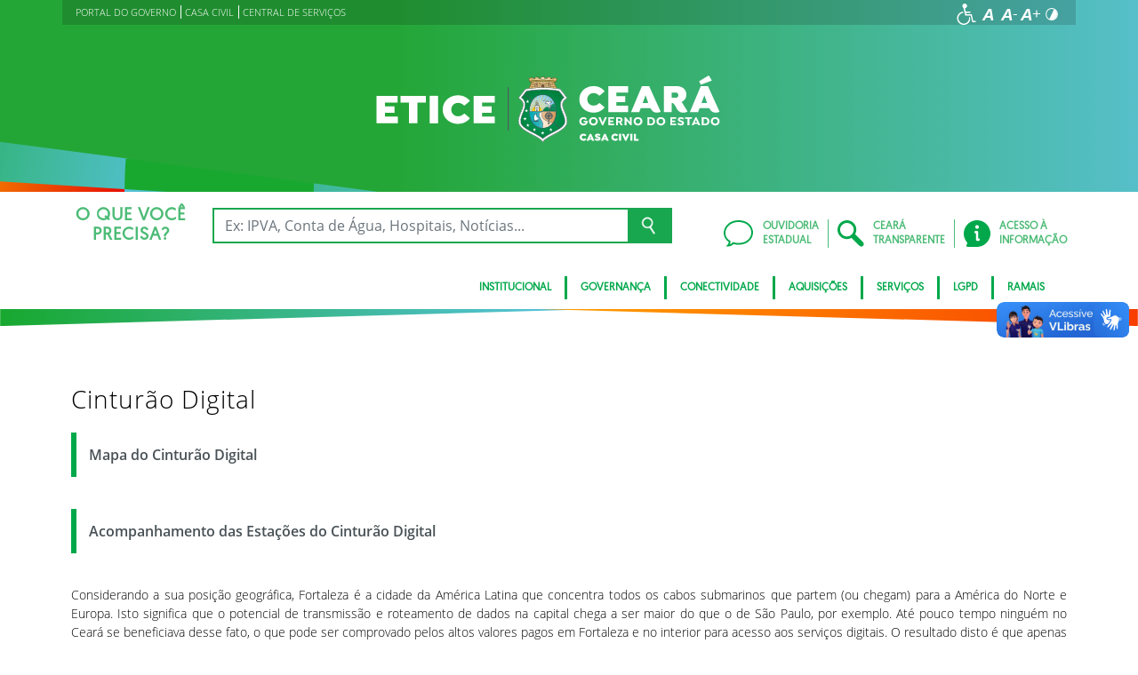

--- FILE ---
content_type: text/html; charset=UTF-8
request_url: https://www.etice.ce.gov.br/cinturao-digital/
body_size: 25456
content:
<!DOCTYPE html>
<html lang="pt-BR" class="no-js">
<head>
    <meta charset="UTF-8">

    <title>Cinturão Digital - Empresa de Tecnologia da Informação do Ceará</title>
    <meta id="viewport" name="viewport" content="width=device-width, initial-scale=1, user-scalable=no">

    <link rel="shortcut icon" href="https://www.etice.ce.gov.br/wp-content/themes/ceara2017/favicon.ico" type="image/x-png" />

        <link rel="shortcut icon" href="https://www.etice.ce.gov.br/wp-content/themes/ceara2017/favicon.ico" type="image/x-icon">

    <link rel="icon" href="https://www.etice.ce.gov.br/wp-content/themes/ceara2017/favicon.ico" type="image/x-icon">

    <style id="ga-hide-legacy-consent">#cc-cookies, .cc-cookies{display:none!important;visibility:hidden!important;opacity:0!important;pointer-events:none!important;height:0!important;margin:0!important;padding:0!important}</style><meta name='robots' content='index, follow, max-image-preview:large, max-snippet:-1, max-video-preview:-1' />

<!-- AdOpt Cookie Banner (blog_id: 5) -->
<meta name="adopt-website-id" content="1bb33caf-248f-4a9d-996f-7b2e58edacf4">
<script src="https://tag.goadopt.io/injector.js?website_code=1bb33caf-248f-4a9d-996f-7b2e58edacf4" class="adopt-injector"></script>

	<!-- This site is optimized with the Yoast SEO plugin v26.7 - https://yoast.com/wordpress/plugins/seo/ -->
	<link rel="canonical" href="https://www.etice.ce.gov.br/cinturao-digital/" />
	<meta property="og:locale" content="pt_BR" />
	<meta property="og:type" content="article" />
	<meta property="og:title" content="Cinturão Digital - Empresa de Tecnologia da Informação do Ceará" />
	<meta property="og:description" content="&nbsp; Mapa do Cinturão Digital &nbsp; Acompanhamento das Estações do Cinturão Digital &nbsp; Considerando a sua posição geográfica, Fortaleza é a cidade da América Latina que concentra todos os cabos submarinos que partem (ou chegam) para a América do Norte e Europa. Isto significa que o potencial de transmissão e roteamento de dados na capital [&hellip;]" />
	<meta property="og:url" content="https://www.etice.ce.gov.br/cinturao-digital/" />
	<meta property="og:site_name" content="Empresa de Tecnologia da Informação do Ceará" />
	<meta property="article:modified_time" content="2025-11-28T12:37:12+00:00" />
	<meta property="og:image" content="https://www.etice.ce.gov.br/wp-content/uploads/sites/5/2018/05/cinturao.png" />
	<meta property="og:image:width" content="692" />
	<meta property="og:image:height" content="479" />
	<meta property="og:image:type" content="image/png" />
	<meta name="twitter:card" content="summary_large_image" />
	<meta name="twitter:label1" content="Est. tempo de leitura" />
	<meta name="twitter:data1" content="19 minutos" />
	<script type="application/ld+json" class="yoast-schema-graph">{"@context":"https://schema.org","@graph":[{"@type":"WebPage","@id":"https://www.etice.ce.gov.br/cinturao-digital/","url":"https://www.etice.ce.gov.br/cinturao-digital/","name":"Cinturão Digital - Empresa de Tecnologia da Informação do Ceará","isPartOf":{"@id":"https://www.etice.ce.gov.br/#website"},"primaryImageOfPage":{"@id":"https://www.etice.ce.gov.br/cinturao-digital/#primaryimage"},"image":{"@id":"https://www.etice.ce.gov.br/cinturao-digital/#primaryimage"},"thumbnailUrl":"https://www.etice.ce.gov.br/wp-content/uploads/sites/5/2018/05/cinturao-600x415.png","datePublished":"2017-11-16T18:16:34+00:00","dateModified":"2025-11-28T12:37:12+00:00","breadcrumb":{"@id":"https://www.etice.ce.gov.br/cinturao-digital/#breadcrumb"},"inLanguage":"pt-BR","potentialAction":[{"@type":"ReadAction","target":["https://www.etice.ce.gov.br/cinturao-digital/"]}]},{"@type":"ImageObject","inLanguage":"pt-BR","@id":"https://www.etice.ce.gov.br/cinturao-digital/#primaryimage","url":"https://www.etice.ce.gov.br/wp-content/uploads/sites/5/2018/05/cinturao.png","contentUrl":"https://www.etice.ce.gov.br/wp-content/uploads/sites/5/2018/05/cinturao.png","width":692,"height":479},{"@type":"BreadcrumbList","@id":"https://www.etice.ce.gov.br/cinturao-digital/#breadcrumb","itemListElement":[{"@type":"ListItem","position":1,"name":"Início","item":"https://www.etice.ce.gov.br/"},{"@type":"ListItem","position":2,"name":"Cinturão Digital"}]},{"@type":"WebSite","@id":"https://www.etice.ce.gov.br/#website","url":"https://www.etice.ce.gov.br/","name":"Empresa de Tecnologia da Informação do Ceará","description":"Empresa de Tecnologia da Informação do Ceará","publisher":{"@id":"https://www.etice.ce.gov.br/#organization"},"potentialAction":[{"@type":"SearchAction","target":{"@type":"EntryPoint","urlTemplate":"https://www.etice.ce.gov.br/?s={search_term_string}"},"query-input":{"@type":"PropertyValueSpecification","valueRequired":true,"valueName":"search_term_string"}}],"inLanguage":"pt-BR"},{"@type":"Organization","@id":"https://www.etice.ce.gov.br/#organization","name":"Empresa de Tecnologia da Informação do Ceará","url":"https://www.etice.ce.gov.br/","logo":{"@type":"ImageObject","inLanguage":"pt-BR","@id":"https://www.etice.ce.gov.br/#/schema/logo/image/","url":"https://www.etice.ce.gov.br/wp-content/uploads/sites/5/2018/05/etice-clara.png","contentUrl":"https://www.etice.ce.gov.br/wp-content/uploads/sites/5/2018/05/etice-clara.png","width":559,"height":106,"caption":"Empresa de Tecnologia da Informação do Ceará"},"image":{"@id":"https://www.etice.ce.gov.br/#/schema/logo/image/"}}]}</script>
	<!-- / Yoast SEO plugin. -->


<link rel='dns-prefetch' href='//cdnjs.cloudflare.com' />
<link rel="alternate" type="application/rss+xml" title="Feed para Empresa de Tecnologia da Informação do Ceará &raquo;" href="https://www.etice.ce.gov.br/feed/" />
<link rel="alternate" type="application/rss+xml" title="Feed de comentários para Empresa de Tecnologia da Informação do Ceará &raquo;" href="https://www.etice.ce.gov.br/comments/feed/" />
<link rel="alternate" title="oEmbed (JSON)" type="application/json+oembed" href="https://www.etice.ce.gov.br/wp-json/oembed/1.0/embed?url=https%3A%2F%2Fwww.etice.ce.gov.br%2Fcinturao-digital%2F" />
<link rel="alternate" title="oEmbed (XML)" type="text/xml+oembed" href="https://www.etice.ce.gov.br/wp-json/oembed/1.0/embed?url=https%3A%2F%2Fwww.etice.ce.gov.br%2Fcinturao-digital%2F&#038;format=xml" />
<style id='wp-img-auto-sizes-contain-inline-css' type='text/css'>
img:is([sizes=auto i],[sizes^="auto," i]){contain-intrinsic-size:3000px 1500px}
/*# sourceURL=wp-img-auto-sizes-contain-inline-css */
</style>
<style id='wp-emoji-styles-inline-css' type='text/css'>

	img.wp-smiley, img.emoji {
		display: inline !important;
		border: none !important;
		box-shadow: none !important;
		height: 1em !important;
		width: 1em !important;
		margin: 0 0.07em !important;
		vertical-align: -0.1em !important;
		background: none !important;
		padding: 0 !important;
	}
/*# sourceURL=wp-emoji-styles-inline-css */
</style>
<style id='wp-block-library-inline-css' type='text/css'>
:root{--wp-block-synced-color:#7a00df;--wp-block-synced-color--rgb:122,0,223;--wp-bound-block-color:var(--wp-block-synced-color);--wp-editor-canvas-background:#ddd;--wp-admin-theme-color:#007cba;--wp-admin-theme-color--rgb:0,124,186;--wp-admin-theme-color-darker-10:#006ba1;--wp-admin-theme-color-darker-10--rgb:0,107,160.5;--wp-admin-theme-color-darker-20:#005a87;--wp-admin-theme-color-darker-20--rgb:0,90,135;--wp-admin-border-width-focus:2px}@media (min-resolution:192dpi){:root{--wp-admin-border-width-focus:1.5px}}.wp-element-button{cursor:pointer}:root .has-very-light-gray-background-color{background-color:#eee}:root .has-very-dark-gray-background-color{background-color:#313131}:root .has-very-light-gray-color{color:#eee}:root .has-very-dark-gray-color{color:#313131}:root .has-vivid-green-cyan-to-vivid-cyan-blue-gradient-background{background:linear-gradient(135deg,#00d084,#0693e3)}:root .has-purple-crush-gradient-background{background:linear-gradient(135deg,#34e2e4,#4721fb 50%,#ab1dfe)}:root .has-hazy-dawn-gradient-background{background:linear-gradient(135deg,#faaca8,#dad0ec)}:root .has-subdued-olive-gradient-background{background:linear-gradient(135deg,#fafae1,#67a671)}:root .has-atomic-cream-gradient-background{background:linear-gradient(135deg,#fdd79a,#004a59)}:root .has-nightshade-gradient-background{background:linear-gradient(135deg,#330968,#31cdcf)}:root .has-midnight-gradient-background{background:linear-gradient(135deg,#020381,#2874fc)}:root{--wp--preset--font-size--normal:16px;--wp--preset--font-size--huge:42px}.has-regular-font-size{font-size:1em}.has-larger-font-size{font-size:2.625em}.has-normal-font-size{font-size:var(--wp--preset--font-size--normal)}.has-huge-font-size{font-size:var(--wp--preset--font-size--huge)}.has-text-align-center{text-align:center}.has-text-align-left{text-align:left}.has-text-align-right{text-align:right}.has-fit-text{white-space:nowrap!important}#end-resizable-editor-section{display:none}.aligncenter{clear:both}.items-justified-left{justify-content:flex-start}.items-justified-center{justify-content:center}.items-justified-right{justify-content:flex-end}.items-justified-space-between{justify-content:space-between}.screen-reader-text{border:0;clip-path:inset(50%);height:1px;margin:-1px;overflow:hidden;padding:0;position:absolute;width:1px;word-wrap:normal!important}.screen-reader-text:focus{background-color:#ddd;clip-path:none;color:#444;display:block;font-size:1em;height:auto;left:5px;line-height:normal;padding:15px 23px 14px;text-decoration:none;top:5px;width:auto;z-index:100000}html :where(.has-border-color){border-style:solid}html :where([style*=border-top-color]){border-top-style:solid}html :where([style*=border-right-color]){border-right-style:solid}html :where([style*=border-bottom-color]){border-bottom-style:solid}html :where([style*=border-left-color]){border-left-style:solid}html :where([style*=border-width]){border-style:solid}html :where([style*=border-top-width]){border-top-style:solid}html :where([style*=border-right-width]){border-right-style:solid}html :where([style*=border-bottom-width]){border-bottom-style:solid}html :where([style*=border-left-width]){border-left-style:solid}html :where(img[class*=wp-image-]){height:auto;max-width:100%}:where(figure){margin:0 0 1em}html :where(.is-position-sticky){--wp-admin--admin-bar--position-offset:var(--wp-admin--admin-bar--height,0px)}@media screen and (max-width:600px){html :where(.is-position-sticky){--wp-admin--admin-bar--position-offset:0px}}

/*# sourceURL=wp-block-library-inline-css */
</style><style id='global-styles-inline-css' type='text/css'>
:root{--wp--preset--aspect-ratio--square: 1;--wp--preset--aspect-ratio--4-3: 4/3;--wp--preset--aspect-ratio--3-4: 3/4;--wp--preset--aspect-ratio--3-2: 3/2;--wp--preset--aspect-ratio--2-3: 2/3;--wp--preset--aspect-ratio--16-9: 16/9;--wp--preset--aspect-ratio--9-16: 9/16;--wp--preset--color--black: #000000;--wp--preset--color--cyan-bluish-gray: #abb8c3;--wp--preset--color--white: #ffffff;--wp--preset--color--pale-pink: #f78da7;--wp--preset--color--vivid-red: #cf2e2e;--wp--preset--color--luminous-vivid-orange: #ff6900;--wp--preset--color--luminous-vivid-amber: #fcb900;--wp--preset--color--light-green-cyan: #7bdcb5;--wp--preset--color--vivid-green-cyan: #00d084;--wp--preset--color--pale-cyan-blue: #8ed1fc;--wp--preset--color--vivid-cyan-blue: #0693e3;--wp--preset--color--vivid-purple: #9b51e0;--wp--preset--gradient--vivid-cyan-blue-to-vivid-purple: linear-gradient(135deg,rgb(6,147,227) 0%,rgb(155,81,224) 100%);--wp--preset--gradient--light-green-cyan-to-vivid-green-cyan: linear-gradient(135deg,rgb(122,220,180) 0%,rgb(0,208,130) 100%);--wp--preset--gradient--luminous-vivid-amber-to-luminous-vivid-orange: linear-gradient(135deg,rgb(252,185,0) 0%,rgb(255,105,0) 100%);--wp--preset--gradient--luminous-vivid-orange-to-vivid-red: linear-gradient(135deg,rgb(255,105,0) 0%,rgb(207,46,46) 100%);--wp--preset--gradient--very-light-gray-to-cyan-bluish-gray: linear-gradient(135deg,rgb(238,238,238) 0%,rgb(169,184,195) 100%);--wp--preset--gradient--cool-to-warm-spectrum: linear-gradient(135deg,rgb(74,234,220) 0%,rgb(151,120,209) 20%,rgb(207,42,186) 40%,rgb(238,44,130) 60%,rgb(251,105,98) 80%,rgb(254,248,76) 100%);--wp--preset--gradient--blush-light-purple: linear-gradient(135deg,rgb(255,206,236) 0%,rgb(152,150,240) 100%);--wp--preset--gradient--blush-bordeaux: linear-gradient(135deg,rgb(254,205,165) 0%,rgb(254,45,45) 50%,rgb(107,0,62) 100%);--wp--preset--gradient--luminous-dusk: linear-gradient(135deg,rgb(255,203,112) 0%,rgb(199,81,192) 50%,rgb(65,88,208) 100%);--wp--preset--gradient--pale-ocean: linear-gradient(135deg,rgb(255,245,203) 0%,rgb(182,227,212) 50%,rgb(51,167,181) 100%);--wp--preset--gradient--electric-grass: linear-gradient(135deg,rgb(202,248,128) 0%,rgb(113,206,126) 100%);--wp--preset--gradient--midnight: linear-gradient(135deg,rgb(2,3,129) 0%,rgb(40,116,252) 100%);--wp--preset--font-size--small: 13px;--wp--preset--font-size--medium: 20px;--wp--preset--font-size--large: 36px;--wp--preset--font-size--x-large: 42px;--wp--preset--spacing--20: 0.44rem;--wp--preset--spacing--30: 0.67rem;--wp--preset--spacing--40: 1rem;--wp--preset--spacing--50: 1.5rem;--wp--preset--spacing--60: 2.25rem;--wp--preset--spacing--70: 3.38rem;--wp--preset--spacing--80: 5.06rem;--wp--preset--shadow--natural: 6px 6px 9px rgba(0, 0, 0, 0.2);--wp--preset--shadow--deep: 12px 12px 50px rgba(0, 0, 0, 0.4);--wp--preset--shadow--sharp: 6px 6px 0px rgba(0, 0, 0, 0.2);--wp--preset--shadow--outlined: 6px 6px 0px -3px rgb(255, 255, 255), 6px 6px rgb(0, 0, 0);--wp--preset--shadow--crisp: 6px 6px 0px rgb(0, 0, 0);}:where(.is-layout-flex){gap: 0.5em;}:where(.is-layout-grid){gap: 0.5em;}body .is-layout-flex{display: flex;}.is-layout-flex{flex-wrap: wrap;align-items: center;}.is-layout-flex > :is(*, div){margin: 0;}body .is-layout-grid{display: grid;}.is-layout-grid > :is(*, div){margin: 0;}:where(.wp-block-columns.is-layout-flex){gap: 2em;}:where(.wp-block-columns.is-layout-grid){gap: 2em;}:where(.wp-block-post-template.is-layout-flex){gap: 1.25em;}:where(.wp-block-post-template.is-layout-grid){gap: 1.25em;}.has-black-color{color: var(--wp--preset--color--black) !important;}.has-cyan-bluish-gray-color{color: var(--wp--preset--color--cyan-bluish-gray) !important;}.has-white-color{color: var(--wp--preset--color--white) !important;}.has-pale-pink-color{color: var(--wp--preset--color--pale-pink) !important;}.has-vivid-red-color{color: var(--wp--preset--color--vivid-red) !important;}.has-luminous-vivid-orange-color{color: var(--wp--preset--color--luminous-vivid-orange) !important;}.has-luminous-vivid-amber-color{color: var(--wp--preset--color--luminous-vivid-amber) !important;}.has-light-green-cyan-color{color: var(--wp--preset--color--light-green-cyan) !important;}.has-vivid-green-cyan-color{color: var(--wp--preset--color--vivid-green-cyan) !important;}.has-pale-cyan-blue-color{color: var(--wp--preset--color--pale-cyan-blue) !important;}.has-vivid-cyan-blue-color{color: var(--wp--preset--color--vivid-cyan-blue) !important;}.has-vivid-purple-color{color: var(--wp--preset--color--vivid-purple) !important;}.has-black-background-color{background-color: var(--wp--preset--color--black) !important;}.has-cyan-bluish-gray-background-color{background-color: var(--wp--preset--color--cyan-bluish-gray) !important;}.has-white-background-color{background-color: var(--wp--preset--color--white) !important;}.has-pale-pink-background-color{background-color: var(--wp--preset--color--pale-pink) !important;}.has-vivid-red-background-color{background-color: var(--wp--preset--color--vivid-red) !important;}.has-luminous-vivid-orange-background-color{background-color: var(--wp--preset--color--luminous-vivid-orange) !important;}.has-luminous-vivid-amber-background-color{background-color: var(--wp--preset--color--luminous-vivid-amber) !important;}.has-light-green-cyan-background-color{background-color: var(--wp--preset--color--light-green-cyan) !important;}.has-vivid-green-cyan-background-color{background-color: var(--wp--preset--color--vivid-green-cyan) !important;}.has-pale-cyan-blue-background-color{background-color: var(--wp--preset--color--pale-cyan-blue) !important;}.has-vivid-cyan-blue-background-color{background-color: var(--wp--preset--color--vivid-cyan-blue) !important;}.has-vivid-purple-background-color{background-color: var(--wp--preset--color--vivid-purple) !important;}.has-black-border-color{border-color: var(--wp--preset--color--black) !important;}.has-cyan-bluish-gray-border-color{border-color: var(--wp--preset--color--cyan-bluish-gray) !important;}.has-white-border-color{border-color: var(--wp--preset--color--white) !important;}.has-pale-pink-border-color{border-color: var(--wp--preset--color--pale-pink) !important;}.has-vivid-red-border-color{border-color: var(--wp--preset--color--vivid-red) !important;}.has-luminous-vivid-orange-border-color{border-color: var(--wp--preset--color--luminous-vivid-orange) !important;}.has-luminous-vivid-amber-border-color{border-color: var(--wp--preset--color--luminous-vivid-amber) !important;}.has-light-green-cyan-border-color{border-color: var(--wp--preset--color--light-green-cyan) !important;}.has-vivid-green-cyan-border-color{border-color: var(--wp--preset--color--vivid-green-cyan) !important;}.has-pale-cyan-blue-border-color{border-color: var(--wp--preset--color--pale-cyan-blue) !important;}.has-vivid-cyan-blue-border-color{border-color: var(--wp--preset--color--vivid-cyan-blue) !important;}.has-vivid-purple-border-color{border-color: var(--wp--preset--color--vivid-purple) !important;}.has-vivid-cyan-blue-to-vivid-purple-gradient-background{background: var(--wp--preset--gradient--vivid-cyan-blue-to-vivid-purple) !important;}.has-light-green-cyan-to-vivid-green-cyan-gradient-background{background: var(--wp--preset--gradient--light-green-cyan-to-vivid-green-cyan) !important;}.has-luminous-vivid-amber-to-luminous-vivid-orange-gradient-background{background: var(--wp--preset--gradient--luminous-vivid-amber-to-luminous-vivid-orange) !important;}.has-luminous-vivid-orange-to-vivid-red-gradient-background{background: var(--wp--preset--gradient--luminous-vivid-orange-to-vivid-red) !important;}.has-very-light-gray-to-cyan-bluish-gray-gradient-background{background: var(--wp--preset--gradient--very-light-gray-to-cyan-bluish-gray) !important;}.has-cool-to-warm-spectrum-gradient-background{background: var(--wp--preset--gradient--cool-to-warm-spectrum) !important;}.has-blush-light-purple-gradient-background{background: var(--wp--preset--gradient--blush-light-purple) !important;}.has-blush-bordeaux-gradient-background{background: var(--wp--preset--gradient--blush-bordeaux) !important;}.has-luminous-dusk-gradient-background{background: var(--wp--preset--gradient--luminous-dusk) !important;}.has-pale-ocean-gradient-background{background: var(--wp--preset--gradient--pale-ocean) !important;}.has-electric-grass-gradient-background{background: var(--wp--preset--gradient--electric-grass) !important;}.has-midnight-gradient-background{background: var(--wp--preset--gradient--midnight) !important;}.has-small-font-size{font-size: var(--wp--preset--font-size--small) !important;}.has-medium-font-size{font-size: var(--wp--preset--font-size--medium) !important;}.has-large-font-size{font-size: var(--wp--preset--font-size--large) !important;}.has-x-large-font-size{font-size: var(--wp--preset--font-size--x-large) !important;}
/*# sourceURL=global-styles-inline-css */
</style>

<style id='classic-theme-styles-inline-css' type='text/css'>
/*! This file is auto-generated */
.wp-block-button__link{color:#fff;background-color:#32373c;border-radius:9999px;box-shadow:none;text-decoration:none;padding:calc(.667em + 2px) calc(1.333em + 2px);font-size:1.125em}.wp-block-file__button{background:#32373c;color:#fff;text-decoration:none}
/*# sourceURL=/wp-includes/css/classic-themes.min.css */
</style>
<link rel='stylesheet' id='ocrdoe-common-css' href='https://www.etice.ce.gov.br/wp-content/plugins/ocrdoe-plugin/assets/css/common.css' type='text/css' media='all' />
<link rel='stylesheet' id='ocrdoe-search-css' href='https://www.etice.ce.gov.br/wp-content/plugins/ocrdoe-plugin/assets/css/search.css' type='text/css' media='all' />
<link rel='stylesheet' id='ocrdoe-publications-css' href='https://www.etice.ce.gov.br/wp-content/plugins/ocrdoe-plugin/assets/css/publications.css' type='text/css' media='all' />
<link rel='stylesheet' id='ocrdoe-enhancements-css' href='https://www.etice.ce.gov.br/wp-content/plugins/ocrdoe-plugin/assets/css/enhancements.css' type='text/css' media='all' />
<link rel='stylesheet' id='hamburguer-menu-effect-css' href='https://www.etice.ce.gov.br/wp-content/themes/ceara2017/assets/css/hamburguer-menu-effect.css' type='text/css' media='all' />
<link rel='stylesheet' id='tablepress-default-css' href='https://www.etice.ce.gov.br/wp-content/plugins/tablepress/css/build/default.css' type='text/css' media='all' />
<link rel='stylesheet' id='dashicons-css' href='https://www.etice.ce.gov.br/wp-includes/css/dashicons.min.css' type='text/css' media='all' />
<link rel='stylesheet' id='thickbox-css' href='https://www.etice.ce.gov.br/wp-includes/js/thickbox/thickbox.css' type='text/css' media='all' />
<link rel='stylesheet' id='keyboard_css-css' href='https://www.etice.ce.gov.br/wp-content/themes/ceara2017/Keyboard-master/css/keyboard.css?1697601665' type='text/css' media='all' />
<link rel='stylesheet' id='modestgrid_css-css' href='https://www.etice.ce.gov.br/wp-content/themes/ceara2017/assets/css/lib/modestgrid.css?1697601678' type='text/css' media='all' />
<link rel='stylesheet' id='header_css-css' href='https://www.etice.ce.gov.br/wp-content/themes/ceara2017/assets/css/header.css?1753375027' type='text/css' media='all' />
<link rel='stylesheet' id='menumobile_css-css' href='https://www.etice.ce.gov.br/wp-content/themes/ceara2017/assets/css/menumobile.css?1697601656' type='text/css' media='all' />
<link rel='stylesheet' id='base_css-css' href='https://www.etice.ce.gov.br/wp-content/themes/ceara2017/assets/css/main.css?1753287434' type='text/css' media='all' />
<link rel='stylesheet' id='slick_css-css' href='https://www.etice.ce.gov.br/wp-content/themes/ceara2017/assets/css/lib/slick.css?1697601678' type='text/css' media='all' />
<link rel='stylesheet' id='fontawesome-css' href='https://www.etice.ce.gov.br/wp-content/themes/ceara2017/assets/libs/fontawesome/web-fonts-with-css/css/fontawesome-all.min.css?1697601708' type='text/css' media='all' />
<link rel='stylesheet' id='hover-css' href='https://www.etice.ce.gov.br/wp-content/themes/ceara2017/assets/libs/hover/css/hover.min.css?1697601705' type='text/css' media='all' />
<link rel='stylesheet' id='cc-bootstrap-wrapper-css' href='https://www.etice.ce.gov.br/wp-content/themes/ceara2017/assets/libs/cc-bootstrap/css/cc-bootstrap.min.css?1697601705' type='text/css' media='all' />
<link rel='stylesheet' id='custom_css-css' href='https://www.etice.ce.gov.br/wp-content/themes/ceara2017/style.css?1753882971' type='text/css' media='all' />
<link rel='stylesheet' id='sitefilho_css-css' href='https://www.etice.ce.gov.br/wp-content/themes/ceara2017/assets/css/sitefilho.css?1697601656' type='text/css' media='all' />
<link rel='stylesheet' id='ceara_select2_site_style-css' href='https://cdnjs.cloudflare.com/ajax/libs/select2/4.0.6-rc.0/css/select2.min.css' type='text/css' media='all' />
<link rel="https://api.w.org/" href="https://www.etice.ce.gov.br/wp-json/" /><link rel="alternate" title="JSON" type="application/json" href="https://www.etice.ce.gov.br/wp-json/wp/v2/pages/6579" />  <style id="fix-thumbs-sidebar">
    /* Caixas onde as thumbs vivem na lateral/widgets/relacionados */
    aside .post-thumbnail,
    .sidebar .post-thumbnail,
    .widget .post-thumbnail,
    .widget_recent_entries img,
    .widget .rpwe-block ul li a img,
    .related-posts .post-thumbnail {
      aspect-ratio: 16/9;
      overflow: hidden;
    }

    /* A imagem em si não vai mais ser esticada/achatada */
    aside .post-thumbnail img,
    .sidebar .post-thumbnail img,
    .widget .post-thumbnail img,
    .widget_recent_entries img,
    .widget .rpwe-block ul li a img,
    .related-posts .post-thumbnail img {
      width: 100% !important;
      height: 100% !important;
      object-fit: cover;
      display: block;
    }
  </style>

    </head>

<body data-rsssl=1 class="wp-singular page-template-default page page-id-6579 wp-theme-ceara2017 site-filho SinglePage" data-ajaxurl="https://www.etice.ce.gov.br/wp-admin/admin-ajax.php">
        <main role="main" id="main">
        <!-- No Script -->
        <noscript>
            <p>
                Estimado usuário, identificamos que o seu navegador não conseguiu abrir todos os componentes necessários para o completo funcionamento do sistema. Recomentamos que atualize o seu navegador.
            </p>
        </noscript>

        <div class="cc-bootstrap-wrapper">

            <!-- Cabeçalho -->
            <div class="d-none d-sm-none d-md-block">
                <header class="cc-header d-none d-sm-none d-md-block">
                    <div class="container-fluid bg-header-overlay">
                        <div class="container">
                            <div class="cc-topbar row d-flex align-items-center">
                                <div class="col-md-6">
                                    <div class="cc-related-sites-menu-container"><ul id="menu-sites-relacionados" class="cc-related-sites-menu-list list-unstyled list-inline mb-0"><li id="menu-item-6106" class="menu-item menu-item-type-custom menu-item-object-custom list-inline-item mr-0 menu-item-6106"><a href="http://www.ceara.gov.br"><span>PORTAL DO GOVERNO</span></a></li>
<li id="menu-item-6109" class="menu-item menu-item-type-custom menu-item-object-custom list-inline-item mr-0 menu-item-6109"><a href="https://www.casacivil.ce.gov.br/"><span>CASA CIVIL</span></a></li>
<li id="menu-item-6608" class="menu-item menu-item-type-custom menu-item-object-custom list-inline-item mr-0 menu-item-6608"><a href="http://centraldeservicos.etice.ce.gov.br"><span>CENTRAL DE SERVIÇOS</span></a></li>
</ul></div>                                </div>
                                <div class="col-md-6 d-flex justify-content-end mt-1">
                                    <!-- GTranslate -->
                                    
                                    <!-- Acessibilidade -->
                                    <ul class="menu-accessibility d-flex m-0 p-0">
                                        <li class="menu-accessibility__item">
                                            <a href="https://www.ceara.gov.br/acessibilidade" class="menu-accessibility__link" target="_blank" title="Página de acessibilidade" aria-label="Ir para a página de acessibilidade">
                                                <img src="https://www.etice.ce.gov.br/wp-content/themes/ceara2017/assets/images/icon-acessibilidade.svg" alt="Acessibilidade" class="menu-accessibility__img" width="24" height="24">
                                            </a>
                                        </li>

                                        <li class="menu-accessibility__item">       
                                            <a href="#" class="menu-accessibility__link menu-accessibility__link--normal" title="Fonte tamanho normal">
                                                <img src="https://www.etice.ce.gov.br/wp-content/themes/ceara2017/assets/images/font-normal-02.svg" alt="Fonte tamanho normal" class="menu-accessibility__img" width="24" height="24">
                                            </a>
                                        </li>
                                        <li class="menu-accessibility__item">
                                            <a href="#" class="menu-accessibility__link menu-accessibility__link--decrease" title="Diminuir a fonte">
                                                <img src="https://www.etice.ce.gov.br/wp-content/themes/ceara2017/assets/images/font-less-02.svg" alt="Dominuir a fonte" class="menu-accessibility__img" width="24" height="24">
                                            </a>
                                        </li>
                                        <li class="menu-accessibility__item">
                                            <a href="#" class="menu-accessibility__link menu-accessibility__link--increase" title="Aumentar a fonte">
                                                <img src="https://www.etice.ce.gov.br/wp-content/themes/ceara2017/assets/images/font-plus-02.svg" alt="Aumentar a fonte" class="menu-accessibility__img" width="24" height="24">
                                            </a>
                                        </li>
                                        <li class="menu-accessibility__item">
                                            <a href="#" class="menu-accessibility__link menu-accessibility__link--contraste" title="Contraste da tela">
                                                <img src="https://www.etice.ce.gov.br/wp-content/themes/ceara2017/assets/images/icon-contraste-02.svg" alt="Contraste da tela" class="menu-accessibility__img" width="24" height="24">
                                            </a>
                                        </li>
                                    </ul>
                                </div>
                            </div>

                            <div class="row d-flex align-items-center">
                                <!-- Logotipo institucional do Governo do Estado do Ceará -->
                                <div class="col-md-12">
                                    <div class="p-4 my-2">
                                        <a href="https://www.etice.ce.gov.br" class="d-block pr-5 text-center">
                                            <img src="https://www.etice.ce.gov.br/wp-content/uploads/sites/5/2023/03/230315-LOGO-Etice_Fundo-Escuro.svg" alt="230315 LOGO Etice_Fundo Escuro" width="100%" style="max-width: 420px;">
                                        </a>
                                    </div>
                                </div>
                                <!-- Imagens do módulo Ilustrações do Cabeçalho -->
                                                            </div>
                        </div>
                    </div>
                    <div class="container-fluid cc-bg-main-menu">
                        <div class="container">
                            <div class="row py-3">
                                <div class="col">
                                    <div class="row cc-search d-flex align-items-center">
                                        <div class="col-auto">
                                            <h3 class="text-center mb-0">O QUE VOCÊ <br>PRECISA?</h3>
                                        </div>
                                        <div class="col pr-5">
                                            <form action="https://www.etice.ce.gov.br" method="get">
                                                <div class="input-group">
                                                    <input type="text" class="form-control" name="s" placeholder="Ex: IPVA, Conta de Água, Hospitais, Notícias..." aria-label="Ex: IPVA, Conta de Água, Hospitais, Notícias..." aria-describedby="button-search" value="">
                                                    <button class="btn btn-outline-secondary" type="submit" id="button-search">
                                                        <img src="https://www.etice.ce.gov.br/wp-content/themes/ceara2017/assets/images/busca-icon.png" alt="Ícone de busca">
                                                    </button>
                                                </div>
                                            </form>
                                        </div>
                                    </div>
                                </div>
                                <div class="col-auto d-flex align-items-center">
                                    <div class="row cc-quick-links">
                                        <div class="col-auto p-0">
                                            <a target="_blank" href="https://cearatransparente.ce.gov.br/portal-da-transparencia/ouvidoria?locale=pt-BR" class="d-flex align-items-center">
                                                <div>
                                                    <img src="https://www.etice.ce.gov.br/wp-content/themes/ceara2017/assets/images/icon-chat.svg" alt="Icone ouvidoria estadual">
                                                </div>
                                                <div>OUVIDORIA<br>ESTADUAL</div>
                                            </a>
                                        </div>
                                        <div class="col-auto p-0">
                                            <a target="_blank" href="https://cearatransparente.ce.gov.br/" class="d-flex align-items-center">
                                                <div>
                                                    <img src="https://www.etice.ce.gov.br/wp-content/themes/ceara2017/assets/images/icon-search.svg" alt="Icone Ceará transparente">
                                                </div>
                                                <div>CEARÁ<br>TRANSPARENTE</div>
                                            </a>
                                        </div>
                                        <div class="col-auto p-0">
                                            <a href="/acesso-a-informacao" class="d-flex align-items-center">
                                                <div>
                                                    <img src="https://www.etice.ce.gov.br/wp-content/themes/ceara2017/assets/images/icon-info.svg" alt="Icone a acesso à informação">
                                                </div>
                                                <div>ACESSO À<br>INFORMAÇÃO</div>
                                            </a>
                                        </div>
                                    </div>
                                </div>
                            </div>
                            <div class="row d-none d-md-block">
                                <div class="col-auto d-flex justify-content-end">
                                    <nav class="d-inline-block">
                                        <div class="cc-main-menu d-inline-block"><ul id="menu-principal" class="d-inline-block list-unstyled list-inline mb-0"><li id="menu-item-6201" class="menu-item menu-item-type-custom menu-item-object-custom menu-item-has-children list-inline-item mr-0 menu-item-6201"><a href="#">Institucional</a>
<ul class="sub-menu list-unstyled list-inline">
	<li id="menu-item-6121" class="menu-item menu-item-type-post_type menu-item-object-page list-inline-item mr-0 menu-item-6121"><a href="https://www.etice.ce.gov.br/institucional/identidade-organizacional/">Identidade Organizacional</a></li>
	<li id="menu-item-6170" class="menu-item menu-item-type-post_type menu-item-object-page list-inline-item mr-0 menu-item-6170"><a href="https://www.etice.ce.gov.br/institucional/quem-e-quem/">Quem é quem</a></li>
	<li id="menu-item-6243" class="menu-item menu-item-type-post_type menu-item-object-page list-inline-item mr-0 menu-item-6243"><a href="https://www.etice.ce.gov.br/base-juridica/">Base Jurídica</a></li>
	<li id="menu-item-6329" class="menu-item menu-item-type-post_type menu-item-object-page list-inline-item mr-0 menu-item-6329"><a href="https://www.etice.ce.gov.br/certidoes-negativas/">Certidões Negativas</a></li>
	<li id="menu-item-6335" class="menu-item menu-item-type-post_type menu-item-object-page list-inline-item mr-0 menu-item-6335"><a href="https://www.etice.ce.gov.br/empregados/">Empregados</a></li>
	<li id="menu-item-11486" class="menu-item menu-item-type-custom menu-item-object-custom list-inline-item mr-0 menu-item-11486"><a href="https://www.etice.ce.gov.br/projeto/ouvidoria/">Ouvidoria</a></li>
</ul>
</li>
<li id="menu-item-7370" class="menu-item menu-item-type-custom menu-item-object-custom menu-item-has-children list-inline-item mr-0 menu-item-7370"><a href="#">Governança</a>
<ul class="sub-menu list-unstyled list-inline">
	<li id="menu-item-7373" class="menu-item menu-item-type-post_type menu-item-object-page list-inline-item mr-0 menu-item-7373"><a href="https://www.etice.ce.gov.br/governanca-corporativa/">Governança Corporativa</a></li>
	<li id="menu-item-7385" class="menu-item menu-item-type-post_type menu-item-object-page list-inline-item mr-0 menu-item-7385"><a href="https://www.etice.ce.gov.br/planejamento-estrategico/">Planejamento Estratégico</a></li>
	<li id="menu-item-9239" class="menu-item menu-item-type-post_type menu-item-object-page list-inline-item mr-0 menu-item-9239"><a href="https://www.etice.ce.gov.br/plano-plurianual-ppa/">Plano Plurianual – PPA</a></li>
	<li id="menu-item-7413" class="menu-item menu-item-type-post_type menu-item-object-page list-inline-item mr-0 menu-item-7413"><a href="https://www.etice.ce.gov.br/metodologias/">Metodologias</a></li>
	<li id="menu-item-8426" class="menu-item menu-item-type-post_type menu-item-object-page list-inline-item mr-0 menu-item-8426"><a href="https://www.etice.ce.gov.br/relatorios-e-politicas/">Políticas e Relatórios</a></li>
</ul>
</li>
<li id="menu-item-6149" class="menu-item menu-item-type-custom menu-item-object-custom current-menu-ancestor current-menu-parent menu-item-has-children list-inline-item mr-0 menu-item-6149"><a href="#">Conectividade</a>
<ul class="sub-menu list-unstyled list-inline">
	<li id="menu-item-6594" class="menu-item menu-item-type-post_type menu-item-object-page current-menu-item page_item page-item-6579 current_page_item list-inline-item mr-0 menu-item-6594"><a href="https://www.etice.ce.gov.br/cinturao-digital/" aria-current="page">Cinturão Digital</a></li>
	<li id="menu-item-16797" class="menu-item menu-item-type-post_type menu-item-object-page list-inline-item mr-0 menu-item-16797"><a href="https://www.etice.ce.gov.br/ceara-conectado/">Ceará Conectado</a></li>
	<li id="menu-item-17251" class="menu-item menu-item-type-custom menu-item-object-custom list-inline-item mr-0 menu-item-17251"><a href="https://www.etice.ce.gov.br/projeto/registro-de-dominio">Registro de Domínio</a></li>
	<li id="menu-item-7172" class="menu-item menu-item-type-post_type menu-item-object-page list-inline-item mr-0 menu-item-7172"><a href="https://www.etice.ce.gov.br/adesao-ao-ptt/">Adesão ao PTT</a></li>
</ul>
</li>
<li id="menu-item-6150" class="menu-item menu-item-type-custom menu-item-object-custom menu-item-has-children list-inline-item mr-0 menu-item-6150"><a href="#">Aquisições</a>
<ul class="sub-menu list-unstyled list-inline">
	<li id="menu-item-6887" class="menu-item menu-item-type-custom menu-item-object-custom list-inline-item mr-0 menu-item-6887"><a href="/projeto/registro-de-precos-de-tic/">Registro de Preços</a></li>
	<li id="menu-item-6889" class="menu-item menu-item-type-custom menu-item-object-custom list-inline-item mr-0 menu-item-6889"><a href="http://www.portalcompras.ce.gov.br/">Portal de Compras</a></li>
	<li id="menu-item-8289" class="menu-item menu-item-type-post_type menu-item-object-page list-inline-item mr-0 menu-item-8289"><a href="https://www.etice.ce.gov.br/regulamento-de-licitacoes-e-contratos-etice/">Regulamento de licitações e contratos Etice</a></li>
	<li id="menu-item-8285" class="menu-item menu-item-type-custom menu-item-object-custom list-inline-item mr-0 menu-item-8285"><a href="https://www.etice.ce.gov.br/projeto/pre-qualificacao-permanente/">Pré Qualificação Permanente</a></li>
</ul>
</li>
<li id="menu-item-10441" class="menu-item menu-item-type-post_type menu-item-object-page list-inline-item mr-0 menu-item-10441"><a href="https://www.etice.ce.gov.br/pagina-inicial/servicos-2/">Serviços</a></li>
<li id="menu-item-17946" class="menu-item menu-item-type-custom menu-item-object-custom list-inline-item mr-0 menu-item-17946"><a href="https://www.etice.ce.gov.br/lgpd/">LGPD</a></li>
<li id="menu-item-15989" class="menu-item menu-item-type-post_type menu-item-object-page list-inline-item mr-0 menu-item-15989"><a href="https://www.etice.ce.gov.br/ramais/">Ramais</a></li>
</ul></div>                                    </nav>
                                </div>
                            </div>
                        </div>
                    </div>
                    <div class="container-fluid bg-white">
                        <div class="row">
                            <div class="col p-0">
                              <img src="https://www.etice.ce.gov.br/wp-content/themes/ceara2017/assets/images/bg-bottom-menu.svg" alt="">
                            </div>
                        </div>
                    </div>
                </header>
            </div>

            <!-- Cabeçalho mobile -->
            <div class="d-block d-sm-block d-md-none d-lg-none d-xl-none cc-mobile-menu" style="overflow: hidden;">
                <header class="cc-header">
                    <div class="container-fluid bg-header-overlay">
                        <div class="row">
                            <div class="col-auto">
                                <nav class="navbar navbar-dark" role="navigation">
                                    <button class="navbar-toggler collapsed px-0 py-1 border-0" type="button" data-toggle="collapse" data-target="#menu-mobile" aria-controls="menu-mobile" aria-expanded="false" aria-label="Menu">
                                        <span class="icon-bar top-bar"></span>
                                        <span class="icon-bar middle-bar"></span>
                                        <span class="icon-bar bottom-bar"></span>
                                    </button>
                                    <div id="menu-mobile" class="collapse navbar-collapse mt-3"><ul id="menu-principal-1" class="nav navbar-nav"><li itemscope="itemscope" itemtype="https://www.schema.org/SiteNavigationElement" class="menu-item menu-item-type-custom menu-item-object-custom menu-item-has-children dropdown menu-item-6201 nav-item"><a title="Institucional" href="#" data-toggle="dropdown" aria-haspopup="true" aria-expanded="false" class="dropdown-toggle nav-link" id="menu-item-dropdown-6201">Institucional</a>
<ul class="dropdown-menu" aria-labelledby="menu-item-dropdown-6201" role="menu">
	<li itemscope="itemscope" itemtype="https://www.schema.org/SiteNavigationElement" class="menu-item menu-item-type-post_type menu-item-object-page menu-item-6121 nav-item"><a title="Identidade Organizacional" href="https://www.etice.ce.gov.br/institucional/identidade-organizacional/" class="dropdown-item">Identidade Organizacional</a></li>
	<li itemscope="itemscope" itemtype="https://www.schema.org/SiteNavigationElement" class="menu-item menu-item-type-post_type menu-item-object-page menu-item-6170 nav-item"><a title="Quem é quem" href="https://www.etice.ce.gov.br/institucional/quem-e-quem/" class="dropdown-item">Quem é quem</a></li>
	<li itemscope="itemscope" itemtype="https://www.schema.org/SiteNavigationElement" class="menu-item menu-item-type-post_type menu-item-object-page menu-item-6243 nav-item"><a title="Base Jurídica" href="https://www.etice.ce.gov.br/base-juridica/" class="dropdown-item">Base Jurídica</a></li>
	<li itemscope="itemscope" itemtype="https://www.schema.org/SiteNavigationElement" class="menu-item menu-item-type-post_type menu-item-object-page menu-item-6329 nav-item"><a title="Certidões Negativas" href="https://www.etice.ce.gov.br/certidoes-negativas/" class="dropdown-item">Certidões Negativas</a></li>
	<li itemscope="itemscope" itemtype="https://www.schema.org/SiteNavigationElement" class="menu-item menu-item-type-post_type menu-item-object-page menu-item-6335 nav-item"><a title="Empregados" href="https://www.etice.ce.gov.br/empregados/" class="dropdown-item">Empregados</a></li>
	<li itemscope="itemscope" itemtype="https://www.schema.org/SiteNavigationElement" class="menu-item menu-item-type-custom menu-item-object-custom menu-item-11486 nav-item"><a title="Ouvidoria" href="https://www.etice.ce.gov.br/projeto/ouvidoria/" class="dropdown-item">Ouvidoria</a></li>
</ul>
</li>
<li itemscope="itemscope" itemtype="https://www.schema.org/SiteNavigationElement" class="menu-item menu-item-type-custom menu-item-object-custom menu-item-has-children dropdown menu-item-7370 nav-item"><a title="Governança" href="#" data-toggle="dropdown" aria-haspopup="true" aria-expanded="false" class="dropdown-toggle nav-link" id="menu-item-dropdown-7370">Governança</a>
<ul class="dropdown-menu" aria-labelledby="menu-item-dropdown-7370" role="menu">
	<li itemscope="itemscope" itemtype="https://www.schema.org/SiteNavigationElement" class="menu-item menu-item-type-post_type menu-item-object-page menu-item-7373 nav-item"><a title="Governança Corporativa" href="https://www.etice.ce.gov.br/governanca-corporativa/" class="dropdown-item">Governança Corporativa</a></li>
	<li itemscope="itemscope" itemtype="https://www.schema.org/SiteNavigationElement" class="menu-item menu-item-type-post_type menu-item-object-page menu-item-7385 nav-item"><a title="Planejamento Estratégico" href="https://www.etice.ce.gov.br/planejamento-estrategico/" class="dropdown-item">Planejamento Estratégico</a></li>
	<li itemscope="itemscope" itemtype="https://www.schema.org/SiteNavigationElement" class="menu-item menu-item-type-post_type menu-item-object-page menu-item-9239 nav-item"><a title="Plano Plurianual – PPA" href="https://www.etice.ce.gov.br/plano-plurianual-ppa/" class="dropdown-item">Plano Plurianual – PPA</a></li>
	<li itemscope="itemscope" itemtype="https://www.schema.org/SiteNavigationElement" class="menu-item menu-item-type-post_type menu-item-object-page menu-item-7413 nav-item"><a title="Metodologias" href="https://www.etice.ce.gov.br/metodologias/" class="dropdown-item">Metodologias</a></li>
	<li itemscope="itemscope" itemtype="https://www.schema.org/SiteNavigationElement" class="menu-item menu-item-type-post_type menu-item-object-page menu-item-8426 nav-item"><a title="Políticas e Relatórios" href="https://www.etice.ce.gov.br/relatorios-e-politicas/" class="dropdown-item">Políticas e Relatórios</a></li>
</ul>
</li>
<li itemscope="itemscope" itemtype="https://www.schema.org/SiteNavigationElement" class="menu-item menu-item-type-custom menu-item-object-custom current-menu-ancestor current-menu-parent menu-item-has-children dropdown active menu-item-6149 nav-item"><a title="Conectividade" href="#" data-toggle="dropdown" aria-haspopup="true" aria-expanded="false" class="dropdown-toggle nav-link" id="menu-item-dropdown-6149">Conectividade</a>
<ul class="dropdown-menu" aria-labelledby="menu-item-dropdown-6149" role="menu">
	<li itemscope="itemscope" itemtype="https://www.schema.org/SiteNavigationElement" class="menu-item menu-item-type-post_type menu-item-object-page current-menu-item page_item page-item-6579 current_page_item active menu-item-6594 nav-item"><a title="Cinturão Digital" href="https://www.etice.ce.gov.br/cinturao-digital/" class="dropdown-item" aria-current="page">Cinturão Digital</a></li>
	<li itemscope="itemscope" itemtype="https://www.schema.org/SiteNavigationElement" class="menu-item menu-item-type-post_type menu-item-object-page menu-item-16797 nav-item"><a title="Ceará Conectado" href="https://www.etice.ce.gov.br/ceara-conectado/" class="dropdown-item">Ceará Conectado</a></li>
	<li itemscope="itemscope" itemtype="https://www.schema.org/SiteNavigationElement" class="menu-item menu-item-type-custom menu-item-object-custom menu-item-17251 nav-item"><a title="Registro de Domínio" href="https://www.etice.ce.gov.br/projeto/registro-de-dominio" class="dropdown-item">Registro de Domínio</a></li>
	<li itemscope="itemscope" itemtype="https://www.schema.org/SiteNavigationElement" class="menu-item menu-item-type-post_type menu-item-object-page menu-item-7172 nav-item"><a title="Adesão ao PTT" href="https://www.etice.ce.gov.br/adesao-ao-ptt/" class="dropdown-item">Adesão ao PTT</a></li>
</ul>
</li>
<li itemscope="itemscope" itemtype="https://www.schema.org/SiteNavigationElement" class="menu-item menu-item-type-custom menu-item-object-custom menu-item-has-children dropdown menu-item-6150 nav-item"><a title="Aquisições" href="#" data-toggle="dropdown" aria-haspopup="true" aria-expanded="false" class="dropdown-toggle nav-link" id="menu-item-dropdown-6150">Aquisições</a>
<ul class="dropdown-menu" aria-labelledby="menu-item-dropdown-6150" role="menu">
	<li itemscope="itemscope" itemtype="https://www.schema.org/SiteNavigationElement" class="menu-item menu-item-type-custom menu-item-object-custom menu-item-6887 nav-item"><a title="Registro de Preços" href="/projeto/registro-de-precos-de-tic/" class="dropdown-item">Registro de Preços</a></li>
	<li itemscope="itemscope" itemtype="https://www.schema.org/SiteNavigationElement" class="menu-item menu-item-type-custom menu-item-object-custom menu-item-6889 nav-item"><a title="Portal de Compras" href="http://www.portalcompras.ce.gov.br/" class="dropdown-item">Portal de Compras</a></li>
	<li itemscope="itemscope" itemtype="https://www.schema.org/SiteNavigationElement" class="menu-item menu-item-type-post_type menu-item-object-page menu-item-8289 nav-item"><a title="Regulamento de licitações e contratos Etice" href="https://www.etice.ce.gov.br/regulamento-de-licitacoes-e-contratos-etice/" class="dropdown-item">Regulamento de licitações e contratos Etice</a></li>
	<li itemscope="itemscope" itemtype="https://www.schema.org/SiteNavigationElement" class="menu-item menu-item-type-custom menu-item-object-custom menu-item-8285 nav-item"><a title="Pré Qualificação Permanente" href="https://www.etice.ce.gov.br/projeto/pre-qualificacao-permanente/" class="dropdown-item">Pré Qualificação Permanente</a></li>
</ul>
</li>
<li itemscope="itemscope" itemtype="https://www.schema.org/SiteNavigationElement" class="menu-item menu-item-type-post_type menu-item-object-page menu-item-10441 nav-item"><a title="Serviços" href="https://www.etice.ce.gov.br/pagina-inicial/servicos-2/" class="nav-link">Serviços</a></li>
<li itemscope="itemscope" itemtype="https://www.schema.org/SiteNavigationElement" class="menu-item menu-item-type-custom menu-item-object-custom menu-item-17946 nav-item"><a title="LGPD" href="https://www.etice.ce.gov.br/lgpd/" class="nav-link">LGPD</a></li>
<li itemscope="itemscope" itemtype="https://www.schema.org/SiteNavigationElement" class="menu-item menu-item-type-post_type menu-item-object-page menu-item-15989 nav-item"><a title="Ramais" href="https://www.etice.ce.gov.br/ramais/" class="nav-link">Ramais</a></li>
</ul></div><div id="menu-mobile" class="collapse navbar-collapse"><ul id="menu-sites-relacionados-1" class="nav navbar-nav"><li itemscope="itemscope" itemtype="https://www.schema.org/SiteNavigationElement" class="menu-item menu-item-type-custom menu-item-object-custom menu-item-6106 nav-item"><a title="PORTAL DO GOVERNO" href="http://www.ceara.gov.br" class="nav-link">PORTAL DO GOVERNO</a></li>
<li itemscope="itemscope" itemtype="https://www.schema.org/SiteNavigationElement" class="menu-item menu-item-type-custom menu-item-object-custom menu-item-6109 nav-item"><a title="CASA CIVIL" href="https://www.casacivil.ce.gov.br/" class="nav-link">CASA CIVIL</a></li>
<li itemscope="itemscope" itemtype="https://www.schema.org/SiteNavigationElement" class="menu-item menu-item-type-custom menu-item-object-custom menu-item-6608 nav-item"><a title="CENTRAL DE SERVIÇOS" href="http://centraldeservicos.etice.ce.gov.br" class="nav-link">CENTRAL DE SERVIÇOS</a></li>
</ul></div>                                </nav>
                            </div>

                            <div class="col d-flex align-items-center justify-content-end">
                                    <!-- GTranslate -->
                                      

                                    <!-- Acessibilidade -->
                                    <ul class="menu-accessibility d-flex m-0 p-0">
                                        <li class="menu-accessibility__item">       
                                            <a href="#" class="menu-accessibility__link menu-accessibility__link--normal" title="Fonte tamanho normal">
                                                <img src="https://www.etice.ce.gov.br/wp-content/themes/ceara2017/assets/images/font-normal-02.svg" alt="Fonte tamanho normal" class="menu-accessibility__img" width="24" height="24">
                                            </a>
                                        </li>
                                        <li class="menu-accessibility__item">
                                            <a href="#" class="menu-accessibility__link menu-accessibility__link--decrease" title="Diminuir a fonte">
                                                <img src="https://www.etice.ce.gov.br/wp-content/themes/ceara2017/assets/images/font-less-02.svg" alt="Dominuir a fonte" class="menu-accessibility__img" width="24" height="24">
                                            </a>
                                        </li>
                                        <li class="menu-accessibility__item">
                                            <a href="#" class="menu-accessibility__link menu-accessibility__link--increase" title="Aumentar a fonte">
                                                <img src="https://www.etice.ce.gov.br/wp-content/themes/ceara2017/assets/images/font-plus-02.svg" alt="Aumentar a fonte" class="menu-accessibility__img" width="24" height="24">
                                            </a>
                                        </li>
                                        <li class="menu-accessibility__item">
                                            <a href="#" class="menu-accessibility__link menu-accessibility__link--contraste" title="Contraste da tela">
                                                <img src="https://www.etice.ce.gov.br/wp-content/themes/ceara2017/assets/images/icon-contraste-02.svg" alt="Contraste da tela" class="menu-accessibility__img" width="24" height="24">
                                            </a>
                                        </li>
                                    </ul>
                            </div>
                        </div>
                    
                        <div class="container">
                            <div class="row">
                                <!-- Logotipo institucional do Governo do Estado do Ceará -->
                                <div class="col p-0">
                                    <div class="p-1">
                                        <a href="https://www.etice.ce.gov.br" class="d-block w-100">
                                                                                            <img class="w-100 mt-0 mb-0" src="https://www.etice.ce.gov.br/wp-content/uploads/sites/5/2023/03/230315-LOGO-Etice_Fundo-Escuro.svg" alt="230315 LOGO Etice_Fundo Escuro">
                                                                                    </a>
                                        <form action="https://www.ceara.gov.br" method="get" class="form-search-mobile my-2">
                                            <div class="input-group">
                                                <input type="text" class="form-control" name="s" placeholder="Pesquisar..." aria-label="Pesquisar..." aria-describedby="button-search" value="">
                                                <button class="btn btn-outline-secondary" type="submit" id="button-search">
                                                    <img src="https://www.ceara.gov.br/wp-content/themes/ceara2017/assets/images/busca-icon.png" alt="Ícone de busca">
                                                </button>
                                            </div>
                                        </form>
                                    </div>
                                </div>
                            </div>
                                                    </div>
                    </div>
                    <div class="container-fluid bg-white p-0">
                        <div class="row">
                            <div class="col">
                                <img class="bg-header-bottom-mobile" src="https://www.etice.ce.gov.br/wp-content/themes/ceara2017/assets/images/bg-bottom-menu.svg" alt="">
                            </div>
                        </div>
                    </div>
                </header>
            </div>
        </div>


<section>
<div class="wrapper container">


    <div class="">
                    <h2 class="titulo  ">Cinturão Digital</h2>
                <p>&nbsp;</p>
<ul class="ListaEst">
<li><a href="https://www.etice.ce.gov.br/wp-content/uploads/sites/5/2025/02/Mapa-CDC-2025-02.png">Mapa do Cinturão Digital</a></li>
</ul>
<p>&nbsp;</p>
<ul class="ListaEst">
<li><a href="https://etools.etice.ce.gov.br/painel/mapa_cdc/">Acompanhamento das Estações do Cinturão Digital</a></li>
</ul>
<p>&nbsp;</p>
<p style="text-align: justify">Considerando a sua posição geográfica, Fortaleza é a cidade da América Latina que concentra todos os cabos submarinos que partem (ou chegam) para a América do Norte e Europa. Isto significa que o potencial de transmissão e roteamento de dados na capital chega a ser maior do que o de São Paulo, por exemplo. Até pouco tempo ninguém no Ceará se beneficiava desse fato, o que pode ser comprovado pelos altos valores pagos em Fortaleza e no interior para acesso aos serviços digitais. O resultado disto é que apenas 3% da população do Ceará pode pagar acesso a banda larga.</p>
<p>&nbsp;</p>
<p style="text-align: justify">Para mudar essa realidade e reconhecendo a importância da universalização dos serviços digitais, com sustentabilidade financeira, o Governo do Ceará decidiu lançar uma infraestrutura de alta tecnologia, Cinturão Digital do Ceará – CDC, para suprir suas próprias necessidades de comunicação e, ao mesmo tempo, fomentar o desenvolvimento do Estado.</p>
<p>&nbsp;</p>
<p><iframe title="Cinturão Digital do Ceará" width="500" height="375" src="https://www.youtube.com/embed/8iMA5VLLUdw?feature=oembed" frameborder="0" allow="accelerometer; autoplay; clipboard-write; encrypted-media; gyroscope; picture-in-picture; web-share" referrerpolicy="strict-origin-when-cross-origin" allowfullscreen></iframe></p>
<p>&nbsp;</p>
<h3><strong>Objetivo</strong></h3>
<p>&nbsp;</p>
<p style="text-align: justify">O objetivo do projeto CDC é levar internet de alta velocidade com qualidade para 80% da população urbana do Estado, chegando aos lugares mais remotos a um preço acessível a todos.</p>
<p>&nbsp;</p>
<p style="text-align: justify">Pioneira, a iniciativa serve de modelo para outros estados, inclusive para o Plano Nacional de Banda Larga (PNBL), do Governo Federal, implantado três anos depois do CDC.</p>
<p>&nbsp;</p>
<p style="text-align: justify">O CDC, inicialmente, previa a implementação de uma infraestrutura de transporte de dados em alta velocidade através da instalação de 2.500 km de fibra ótica. Meta hoje concluída. 80% dos órgãos governamentais operam por meio do CDC, gerando uma redução em média de R$11 Milhões, só em 2010.</p>
<p>&nbsp;</p>
<p style="text-align: justify">Essa estrutura garante ao Estado a possibilidade de promover a inclusão digital de grande parte dos cearenses, a diminuição dos preços da internet por meio da competição entre as empresas, além da redução dos gastos públicos. O projeto custou, ao todo, R$ 78 Milhões. Em 3 anos o Governo do Estado do Ceará deverá ter o retorno completo do investimento realizado.</p>
<p>&nbsp;</p>
<p style="text-align: justify">O CDC é a maior rede pública de banda larga do Brasil com a qual a população cearense será beneficiada com aplicações de telemedicina, educação a distância, monitoramento de cargas nas fronteiras, câmeras de vigilância, entre outros serviços.</p>
<p>&nbsp;</p>
<p style="text-align: justify">A estrutura do CDC (Cinturão Digital do Ceará &#8211; compreendendo o <i>backbone</i> e suas ramificações) cobre atualmente <b>mais de 7.000 km</b> de extensão, dentre os quais <b>5.800 km</b> já estão lançados pelo Governo do Ceará, através da ETICE. Segundo a última contagem, o CDC já atinge <b>130 municípios</b>, um número que tende a aumentar rapidamente, com a finalização do programa de expansão <b>Ceará Conectado</b>, o qual visa atender todos os <b>184 municípios cearenses</b><u>,</u> ao fim de 2023.</p>
<p>&nbsp;</p>
<h3><strong>Histórico da Iniciativa</strong></h3>
<p>&nbsp;</p>
<p style="text-align: justify">Considerando que o problema relacionado com a baixa qualidade e o alto preço nos contratos de dados no Brasil e no Estado do Ceará vem do modelo monopolista da telefonia fixa, como também do componente ligado ao fato da extensão territorial do Ceará, o Governo do Estado do Ceará acredita que é dele o papel do fomento à competição, criando ambiente de negócios de Telecom propícios ao investimento privado, que leva à massificação do acesso.</p>
<p>&nbsp;</p>
<p style="text-align: justify">Em 2007 iniciou-se o projeto GigaFor, uma rede de alta velocidade, que conecta todos os órgãos de ensino e pesquisa, localizados na Região Metropolitana de Fortaleza. Projeto é feito em parceira com a Redecomep, uma iniciativa do Ministério da Ciência e Tecnologia (MCT).</p>
<p>&nbsp;</p>
<p style="text-align: justify">O início do projeto CDC (interior do Ceará) foi em 17/12/2008 com a solenidade para assinatura da ordem de serviço do fornecimento e instalação da rota óptica do projeto CDC.</p>
<p>&nbsp;</p>
<p style="text-align: justify">A infraestrutura do CDC é composta de anel de fibra ótica redundante e ramificações totalizando 2.500 Km, lançadas nos postes da Companhia de Eletricidade do Ceará – COELCE, com cabos óticos com 24 fibras e ramificações com 12 fibras, com distribuição do acesso por meio da tecnologia Wimax e um sistema de multiplexação de canais em fibra óptica utilizando diversos comprimentos de onda (DWDM). O governo pretende promover a inclusão digital de grande parte dos cearenses, a diminuição dos preços da internet por meio da competição entre as empresas, além da redução dos gastos públicos.</p>
<p>&nbsp;</p>
<p style="text-align: justify">Na primeira fase do projeto foram interligados os órgãos públicos estaduais e Tribunal de Justiça do Estado na Capital e região metropolitana, viabilizado por acordo celebrado entre o Governo do Estado do Ceará, por meio da Empresa de Tecnologia da Informação do Ceará (ETICE) e a Rede Nacional de Pesquisa -RNP, que cedeu 2 (dois) pares de fibras ópticas apagadas. Com isso o Governo do Estado. Em contrapartida a ETICE, ficou responsável pela manutenção preventiva e corretiva da infraestrutura, garantindo o funcionamento contínuo da Rede Gigafor e expandindo a conexão com novos lançamentos de fibra.</p>
<p>&nbsp;</p>
<p style="text-align: justify">Na segunda fase do projeto foi lançado no interior do Estado do Ceará uma infraestrutura de fibra óptica composta de um anel de fibra ótica redundante e ramificações, com distribuição do acesso por meio da tecnologia Wimax e um sistema de multiplexação de canais em fibra óptica utilizando diversos comprimentos de onda (DWDM). Essa infraestrutura foi denominada CDC (interior do estado) a qual se interliga com a rede GigaFor (Capital e região metropolitana), tornando-se uma rede única.<br />
Na terceira fase foi a disponibilidade de banda larga para as prefeituras do interior do Estado do Ceará, selecionadas por meio de Edital de Chamada Pública ETICE 001/2012 como forma de assegurar projetos de acesso a população em planos a partir de R$ 29,90 para 1 Mbps, em praças e pontos de interesse da prefeituras.</p>
<p>&nbsp;</p>
<p style="text-align: justify">Na quarta fase está em andamento edital de concessão de fibra óptica para as empresas provedoras de serviços de telecomunicações para compartilhar o direito de uso da infraestrutura das fibras ópticas já instaladas do CDC, bem como a sua manutenção, como forma de suprir a demanda de redução de preços da Internet junto ao cidadão cearense por meio da competição entre as empresas que necessitavam de infraestrutura para prover serviços de banda larga.</p>
<p>&nbsp;</p>
<h3><strong>Descrição da Iniciativa</strong></h3>
<p>&nbsp;</p>
<p style="text-align: justify">O projeto CDC é uma iniciativa do Governo do Estado do Ceará, executada pela Empresa de Tecnologia da Informação do Ceará – ETICE, para prover internet de alta velocidade com qualidade para 82% da população urbana do Estado, chegando aos lugares mais remotos e a um preço acessível a todos.</p>
<p style="text-align: justify">Pioneira, a iniciativa serve de modelo para outros estados, inclusive para o Plano Nacional de Banda Larga (PNBL), do Governo Federal, implantado após o CDC.</p>
<p>&nbsp;</p>
<p style="text-align: justify">O CDC, inicialmente, previa a implementação de uma infraestrutura de transporte de dados em alta velocidade por meio da instalação de 2.500 km de fibra ótica. Meta esta já concluída. Hoje, 80% dos órgãos governamentais operam por meio do Cinturão Digital, gerando uma redução em média de R$11 Milhões, só em 2010. Essa estrutura garante ao Estado a possibilidade de promover a inclusão digital de grande parte dos cearenses, a diminuição dos preços da internet por meio da competição entre as empresas, além da redução dos gastos públicos. O projeto custou, ao todo, R$78 Milhões. Em 3 anos teremos retorno completo do investimento realizado.</p>
<p>&nbsp;</p>
<p style="text-align: justify">Com os órgãos interligados todos os processos poderão ser agilizados, pois uma mesma informação estará disponível em todos eles, possibilitando o acesso de maneira mais rápida e prática. Na área da saúde, por exemplo, os projetos de telemedicina, já implantados, terão novas funcionalidades. Assim, o auxílio médico da capital poderá chegar aos mais distantes municípios levando toda ajuda sem a necessidade de deslocamento. A necessidade de registra ocorrências lotam as delegacias, com o CDC esse procedimento pode ser feito via web.</p>
<p>&nbsp;</p>
<p style="text-align: justify">O projeto também é determinante na melhoria da educação em salas de aula com a elaboração dos Centros de Educação à Distância, instituição destinada a geração de conteúdo digital para o ensino. Prefeituras de vários municípios poderão utilizar-se de nossa infraestrutura e oferecer wi-fi nas praças de suas cidades, ofertando internet gratuita em diversos pontos públicos.</p>
<p>&nbsp;</p>
<p style="text-align: justify">Mas o mais importante nisso tudo é que, com o CDC, a internet poderá chegar naquelas localidades onde se concentram famílias de baixa renda que sem uma intervenção do governo não poderiam ter acesso. Hoje em cidades como Tauá, por exemplo, o preço de 1 Mbps (Megabit por segundo) chega a custar R$1.000, quando se sabe que nos Estados Unidos esse valor chega a R$10,00 e no Japão a R$0,20. O resultado disso é que apenas 3% da população cearense pode pagar pelo acesso. Com a infraestrutura montada empresas particulares poderão chegar até essas regiões e com a concorrência acirrada a tendência é que esse preço caia ainda mais. Isso porque toda a estrutura foi feita com sobra de capacidade para futuras expansões e para utilizações por meio de parcerias da rede.</p>
<p>&nbsp;</p>
<p>&nbsp;</p>
<h3><strong>Público Alvo</strong></h3>
<p>&nbsp;</p>
<p style="text-align: justify"><strong>Diretamente beneficiados:</strong><br />
• Órgãos do Governo do Estado do Ceará na Capital e no interior;<br />
• As prefeituras do interior do Estado do Ceará, selecionadas por meio de Edital de Chamada Pública ETICE 001/2012, são contempladas com banda larga (2 Gbps) para utilização no setor administrativo e em projetos sociais no município. Os projetos devem assegurar o acesso da população em planos a partir de R$ 29,90 para 1 Mbps, em praças e pontos de interesse da prefeituras;• As empresas provedoras de serviços de telecomunicações que serão chamadas a compartilhar o direito de uso da infraestrutura das fibras ópticas já instalada do CDC, bem como a sua manutenção, por processo licitatório em andamento, suprindo a demanda de redução de preços da Internet junto ao cidadão cearense por meio da competição entre as empresas que necessitavam de infraestrutura para prover serviços de banda larga.<br />
Indiretamente Beneficiados:<br />
• População do Estado do Ceará com acesso a serviços públicos, por meio dos equipamentos sociais instados pelas prefeituras e Governo federal, como Centros de Inclusão Digital e Telecentros e redução dos preços de Internet viabilizada pela competição entre as empresas provedoras.</p>
<p>&nbsp;</p>
<h3><strong>Equipe</strong></h3>
<p>&nbsp;</p>
<p><strong>Equipe Interna da ETICE:</strong><br />
05 Analistas de Gestão de TIC<br />
03 Engenheiros de Telecomunicações<br />
04 Analistas de Suporte<br />
03 Gerentes de Projetos<br />
Serviços Contratados por meio de processo licitatório:<br />
Empresa para lançamento de fibra óptica<br />
Empresa para instalação do sistema DWDM<br />
Empresa para Instalação de torres e mastros na Estações Rádio Base (Última Milha)<br />
Empresa para Instalação de Rádios</p>
<p>&nbsp;</p>
<h3><strong>Dificuldades Encontradas</strong></h3>
<p>&nbsp;</p>
<p>&#8211; Cumprimento de cronogramas por parte de fornecedores<br />
&#8211; Projeto pioneiro, sem um referencial de projetos similares (lições aprendidas)<br />
&#8211; Extensão territorial X Equipe (quadro reduzido) X Deslocamentos<br />
&#8211; Fatores ambientais (temperatura, desvios geográficos x barragens/açudes, terras indígenas)<br />
&#8211; Incidentes postes COELCE (furto fibras, rompimento por caminhões; manutenções Coelce)<br />
&#8211; Pressão das grandes operadoras quanto ao modelo definido para a exploração/manutenção das fibras</p>
<p>&nbsp;</p>
<h3><strong>Resultados</strong></h3>
<p>&nbsp;</p>
<p style="text-align: justify">Serviços públicos já estão beneficiados como aplicações de telemedicina, educação a distância, monitoramento de cargas nas fronteiras, câmeras de vigilância, entre muitos outros projetos que estão transformando sensivelmente a vida de milhões de cearenses.</p>
<p>&nbsp;</p>
<p style="text-align: justify">As videoconferências realizadas na inauguração do CDC objetivaram apresentar alguns dos serviços públicos que estão sendo beneficiados com a implantação do CDC.</p>
<p>&nbsp;</p>
<p style="text-align: justify">Foi transmitida em videoconferência com o Hospital Regional do Cariri, na cidade de Juazeiro do Norte/CE localizada a 533 km da Capital, com o posto de fiscalização de fronteiras de queimadas, em Tianguá localizada a 310km, e com a Escola Estadual de Educação Profissionalizante Dona Creusa do Carmo na Capital.</p>
<p>&nbsp;</p>
<p style="text-align: justify">No Hospital do Cariri, foi possível acompanhar, ao vivo, uma ultrassonografia obstétrica, demonstrando um dos procedimentos que podem ser realizados a distância. “É um avanço para a saúde básica, e até mesmo na realização de cirurgias. Evita o deslocamento desnecessário de pacientes em busca de um diagnóstico que pode ser realizado através de videoconferência”.</p>
<p>&nbsp;</p>
<p style="text-align: justify">Outro empreendimento público apresentado foi a fiscalização de postos da Sefaz. Foram instalados scanners fixos e um móvel para agilizar o monitoramento de cargas. Durante a conferência, foi demonstrado o escaneamento de cargas de caminhões no posto de fiscalização de Tianguá/CE.. Além da visualização da carga, pode ser feito simultaneamente a pesagem dos veículos em movimento, com acerto de 95%. Na prática, isso viabilizará a diminuição de sonegação e o transporte de cargas ilegais.</p>
<p style="text-align: justify">Outra demonstração foi feita ao vivo direto da Escola Profissionalizante Dona Creusa, em Fortaleza/CE. “É um novo caminho para o conhecimento, iremos romper os limites da sala de aula”, disse o ministro da Ciência e Tecnologia Aloizio. “Saímos à frente no desenvolvimento das economias. Estamos diante da infraestrutura mais moderna de banda larga do país, que vai agilizar bastante o Plano Nacional de Banda Larga”, comemorou o Ministro.</p>
<p>&nbsp;</p>
<p style="text-align: justify">A infraestrutura de fibra do CDC, que já encontra-se construída na região metropolitana de Fortaleza/CE, será utilizada para prover banda larga ao Estádio Castelão, e possibilitar serviços à Copa 2014, como conexões de internet de alta velocidade; transmissão de dados e de imagens com capacidade próxima a 10Gbps (para se ter uma dimensão, uma conexão residencial tem capacidade próxima a 1Mbps, geralmente); videoconferência; transporte de sinal de TV digital;<br />
telefonia IP/IPTV; monitoramento em tempo real do trânsito (ruas/estradas) e do patrimônio público (câmeras de segurança); comunicação digital; utilização de aplicativos móveis (para plataformas diversas de celulares).</p>
<p>&nbsp;</p>
<h3><strong>Investimentos</strong></h3>
<p>&nbsp;</p>
<p style="text-align: justify">R$ 78.000.000,00 (Setenta e Oito Milhões) foram investidos para a implantação do CDC para construção da infraestrutura abrangendo contratação de serviços de lançamento de fibra óptica, instalação do sistema de multiplexação de fibras DWDM, instalação de torres e mastros, instalação de rádios e aquisição de equipamentos de rede (switchs, nobreaks, racks) e treinamentos dos técnicos da ETICE envolvidos no projeto.</p>
<p>&nbsp;</p>
<h3><strong>Arquitetura Tecnológica</strong></h3>
<p>&nbsp;</p>
<p style="text-align: justify">A infraestrutura do CDC é composta de anel de fibra ótica redundante e ramificações totalizando 2.500 Km, lançadas nos postes da Companhia de Eletricidade do Ceará – COELCE, com cabos óticos com 24 fibras e ramificações com 12 fibras. A distribuição do acesso se dá através da tecnologia Wimax e um sistema de multiplexação de canais em fibra óptica utilizando diversos comprimentos de onda (DWDM).</p>
<p>&nbsp;</p>
<p style="text-align: justify"><strong>1. Fibra Óptica</strong><br />
Na capital do Estado o CDC é interligado com a rede GigaFor, viabilizado por acordo celebrado com o Governo do Estado do Ceará, por meio da Empresa de Tecnologia da Informação do Ceará (ETICE)Rede Nacional de Pesquisa -RNP, que cedeu 2 (dois) pares de fibras ópticas apagadas. Com isso o Governo do Estado promove a interligação de Órgãos/Entidades Governamentais localizados em Fortaleza e Região Metropolitana. Em contrapartida a ETICE, fica responsável pela manutenção preventiva e corretiva da infraestrutura, garantindo o funcionamento contínuo da Rede Gigafor e expandindo a conexão com novos lançamentos de fibra.</p>
<p>FIBRA* 5.921 Km de Cabos óptico (capital e interior)* Quantidade de Fibra por trecho-Backbone: 24 Fibras-Ramificações: 12 e 24 Fibras-Rede Urbana: 02, 12, 24 e 36 Fibras ; 24 pares de fibra (anel óptico e urbanas)</p>
<p>&nbsp;</p>
<p style="text-align: justify"><strong>2. Solução WIMAX</strong><br />
Foram instalados os equipamentos para transmissão do sinal de rádio (Última Milha) em equipamentos públicos do Governo, locais denominados de Estações Rádio Base.<br />
Atualmente, existem 03 (três) formas de interligar uma unidade remota através de rádio ao Cinturão Digital:<br />
1. Rádio Ponto Multiponto 5.4/5.8Ghz – Solução Motorola Canopy<br />
&#8211; Este rádio trabalha em uma frequência não licenciada(livre);<br />
&#8211; Os assinantes adquiridos(Rádios) possuem uma taxa de 7 mbps full;<br />
&#8211; O Alcance máximo é de 12km com linha de visada(LOS) e parábola na frequência 5.7GHz;<br />
&#8211; O Alcance máximo é de 2.4km com linha de visada(LOS) e parábola na frequência 5.4 Ghz.</p>
<p>&nbsp;</p>
<p style="text-align: justify"><strong>2. Rádio Ponto Multiponto 4.9Ghz – Solução Alvarion</strong><br />
&#8211; Este rádio trabalha em uma freqüência licenciada para uso Governamental nos setores de<br />
Segurança Pública e Defesa Civil(Ex: Delegacias, Quartéis, Hospitais&#8230;);<br />
&#8211; Os assinantes adquiridos possuem uma taxa de 3/6mbps full, com possibilidade de upgrade<br />
de até 32 mbps;<br />
&#8211; O Alcance máximo é de 20km com linha visada(LOS).</p>
<p>&nbsp;</p>
<p style="text-align: justify"><strong>3. Rádio Ponto-a-Ponto 5.8Ghz – Solução Radwin/Motorola</strong><br />
&#8211; Esta solução de rádio trabalha em uma frequência não licenciada(livre);<br />
&#8211; A Estação é composta por um par de rádio;<br />
&#8211; Possui uma taxa máxima de 50/100 mbps full;<br />
&#8211; O Alcance máximo é de 80km com linha de visada(LOS);<br />
&#8211; Esta solução de rádio não trabalha sem linha de visada(NLOS).<br />
Infraestrutura instalada nas Estações Rádio Base:<br />
• Torres de 30, 45 e 60 metros;<br />
• Mastros 10 metros em aço<br />
• Armários(racks) para armazenar switchs, nobraks, DGOs<br />
• Rádios com frequência de 5.7e/ou 5.8 e/ou 4,9 Ghz.</p>
<p>Estações Rádio Base Ponto-a-Ponto• 1 torre• 1 antena cliente Wimax• Clientes – Radar da FuncemeCLIENTES</p>
<p>&nbsp;</p>
<p style="text-align: justify"><strong>3.Solução DWDM</strong><br />
Aquisição de equipamentos com tecnologia WDM para iluminar a rede óptica do Cinturão Digital do Estado do Ceará (CDC), por meio da qual é viabilizado o transporte de dados para todas as localidades no interior do Estado atendidas pela infraestrutura do CDC.<br />
Estações de Concentração: Estações principais localizadas no anel principal do CDC em cidades com alta demanda de tráfego e de onde partem ramificações para localidades próximas. Nesses locais está previsto a instalação de Mux/Demux, com capacidade de 40 (quarenta) lambdas (EoL = 40) e Mux/Demux 8 (oito) lambdas quando aplicável. Em todas as estações de Concentração é previsto a utilização de um lambda exclusivo ligado à Fortaleza (com dois caminhos distintos).<br />
Estações de Derivação: Estações localizadas no anel principal do CDC ou nas derivações de onde partem ramificações para localidades. Nesses locais está previsto a instalação de Mux/Demux e OADM com capacidade de 8 (oito) lambdas (EoL = 8), além da interface para este local.<br />
Estações de OADM Estações intermediárias localizadas nas pequenas localidade do projeto CDC, com demanda reduzida e baixa expectativa de crescimento. Nesses locais está previsto a instalação de OADM com capacidade de 2 (dois) lambdas (EoL = 2).<br />
Estações de Terminação Estações terminais localizadas nas pequenas localidade do projeto CDC, com demanda reduzida e baixa expectativa de crescimento. Nesses locais está previsto a instalação de um Mux/Demux com capacidade de 8 (oito) lambdas (EoL=8).</p>
<p>DWDM• 13 estações DWDM instaladas (Sistema de ampliação de sinal)• 53 armários instalados, sendo 52 nas subestações da Enel e 1 na estação elevatória da Cogerh• 52 abrigos construídos para segurança dos equipamentos instalados nas subestações da EnelWIMAX –</p>
<p>&nbsp;</p>
<h3><strong>Nó Concentrador/Central do CDC &#8211; ETICE</strong></h3>
<p>&nbsp;</p>
<p>O papel desempenhado pelo Nó Concentrador do CDC é prover uma retaguarda tecnológica adequada ao funcionamento dos serviços a serem prestados utilizando a infraestrutura do CDC.</p>
<p>&nbsp;</p>
<h3><strong>Clientes do CDC</strong></h3>
<p>&nbsp;</p>
<p style="text-align: justify">Os clientes do CDC podem ser conectados por meio de fibra óptica ou rádio, dependendo da topologia no qual está localizado.<br />
No caso de conexão por rádio estão instalados rádios receptores de sinal com frequência de 5.7e/ou 5.8 e/ou 4,9 Ghz, nobreaks e equipamentos para conexão a sua rede local.</p>
<p>&nbsp;</p>
<h3><strong>Municípios com CDC</strong></h3>
<p>&nbsp;</p>
<p><a href="https://www.etice.ce.gov.br/wp-content/uploads/sites/5/2021/04/MUNICIPIOS_INSTALAÇÃO_01.pdf" target="_blank" rel="noopener noreferrer">Clique aqui</a> e veja a lista de municípios com CDC, bem como as informações referentes a data da instalação e operação.</p>
<p>Cidades Atendidas (Ceará Conectado): 139 Cidades (Barro e Penaforte possuem atendimento, mas ainda não tem CDC na sede municipal)</p>
<p>&nbsp;</p>
<p>O CDC foi custeado predominantemente com recursos do Tesouro Estadual e ganhou aporte de emendas da bancada federal do Ceará no orçamento da União (LDO) de 2008, além de recursos financeiros federais no âmbito do Programa Nacional de Banda Larga – PNBL (Decreto 7.175, de 12 de maio de 2010), para atender as exigências de “ampliar os serviços de Governo Eletrônico e facilitar aos cidadãos o uso dos serviços do Estado e promover a capacitação da população para o uso das tecnologias de informação”.</p>
<p>&nbsp;</p>
<p>Atualmente, mais de 3 milhões de usuários são impactados pelo CDC, seja diretamente, seja pela interposição de mais de 500 provedores.</p>
<p>&nbsp;</p>
<h3><strong>Principais Serviços Públicos</strong></h3>
<p>&nbsp;</p>
<p><img fetchpriority="high" decoding="async" width="600" height="415" class="alignnone size-medium wp-image-7143" src="https://www.etice.ce.gov.br/wp-content/uploads/sites/5/2018/05/cinturao-600x415.png" alt="" srcset="https://www.etice.ce.gov.br/wp-content/uploads/sites/5/2018/05/cinturao-600x415.png 600w, https://www.etice.ce.gov.br/wp-content/uploads/sites/5/2018/05/cinturao.png 692w" sizes="(max-width: 600px) 100vw, 600px" /></p>
<p>&nbsp;</p>
<p>&nbsp;</p>
<h3><strong>Informações Relevantes</strong></h3>
<p>&nbsp;</p>
<p><strong>CDC em números</strong></p>
<p><strong>Fibra</strong></p>
<p>• 5.921 Km de Cabos óptico (capital e interior)<br />
<em>Quantidade de Fibra por trecho-Backbone:</em><br />
• 24 Fibras-Ramificações: 12 e 24<br />
<em>Fibras-Rede Urbana:</em><br />
02, 12, 24 e 36 Fibras ;<br />
24 pares de fibra (anel óptico e urbanas)</p>
<p><strong>DWDM</strong></p>
<p>• 13 estações DWDM instaladas (Sistema de ampliação de sinal)<br />
• 53 armários instalados, sendo 52 nas subestações da Enel e 1 na estação elevatória da Cogerh<br />
• 56 abrigos construídos para segurança dos equipamentos instalados nas subestações da<br />
Coelce<br />
• 52 abrigos construídos para segurança dos equipamentos instalados nas subestações daEnelWIMAX – Estações Rádio Base Ponto-a-Ponto<br />
• 1 torre<br />
• 1 antena cliente Wimax<br />
• Clientes – Radar da FuncemeCLIENTES<br />
• Cidades Atendidas (Ceará Conectado): 139 Cidades (Barro e Penaforte possuem atendimento, mas ainda não tem CDC na sede municipal)</p>
<p>Investimento e redução de custos<br />
• R$ 78.000.000,00 (Setenta e Oito Milhões)<br />
• Redução em média de R$11 Milhões, só em 2010 com links de comunicação</p>
<p>&nbsp;</p>
<h2><strong>Base Legal</strong></h2>
<p>&nbsp;</p>
<p>&nbsp;</p>



<section class=" ListaMateriais  row">
    <hr>
    
            <div class="Card  Informativo  BgBranco  row">

            <div class="icon">
                <img decoding="async" src="https://www.etice.ce.gov.br/wp-content/themes/ceara2017/assets/images/icon-clipes.png" alt="Ícone">            </div>

            <div class="tl-10  principal">
                <small class="data"> 23 de maio de 2022</small>
                <p> Lei 17.666 Ceará Conectado </p>
            </div>

            <div class="action"><a href="#">
                    <a class="baixar  ico-download" href="https://www.etice.ce.gov.br/wp-content/uploads/sites/5/2022/05/Lei_17.666_Ceará_Conectado.pdf">Download pdf</a>
            </div>

        </div>

            <div class="Card  Informativo  BgBranco  row">

            <div class="icon">
                <img decoding="async" src="https://www.etice.ce.gov.br/wp-content/themes/ceara2017/assets/images/icon-clipes.png" alt="Ícone">            </div>

            <div class="tl-10  principal">
                <small class="data"> 10 de janeiro de 2019</small>
                <p> Lei Nº16.727, 26 de dezembro de 2018 </p>
            </div>

            <div class="action"><a href="#">
                    <a class="baixar  ico-download" href="https://www.etice.ce.gov.br/wp-content/uploads/sites/5/2019/01/Lei-16727-HUB-e-CSCTIC-DOE-27-12-18.pdf">Download pdf</a>
            </div>

        </div>

            <div class="Card  Informativo  BgBranco  row">

            <div class="icon">
                <img decoding="async" src="https://www.etice.ce.gov.br/wp-content/themes/ceara2017/assets/images/icon-clipes.png" alt="Ícone">            </div>

            <div class="tl-10  principal">
                <small class="data"> 16 de novembro de 2017</small>
                <p> Resolução Nº 001/2013 </p>
            </div>

            <div class="action"><a href="#">
                    <a class="baixar  ico-download" href="https://www.etice.ce.gov.br/wp-content/uploads/sites/5/2018/08/Res-01-2013-Regras-comercialização-CDC-DOE-06-11-13-1.pdf">Download pdf</a>
            </div>

        </div>

            <div class="Card  Informativo  BgBranco  row">

            <div class="icon">
                <img decoding="async" src="https://www.etice.ce.gov.br/wp-content/themes/ceara2017/assets/images/icon-clipes.png" alt="Ícone">            </div>

            <div class="tl-10  principal">
                <small class="data"> 16 de novembro de 2017</small>
                <p> Lei 15261 </p>
            </div>

            <div class="action"><a href="#">
                    <a class="baixar  ico-download" href="https://www.etice.ce.gov.br/wp-content/uploads/sites/5/2017/11/lei-15261.pdf">Download pdf</a>
            </div>

        </div>

            <div class="Card  Informativo  BgBranco  row">

            <div class="icon">
                <img decoding="async" src="https://www.etice.ce.gov.br/wp-content/themes/ceara2017/assets/images/icon-clipes.png" alt="Ícone">            </div>

            <div class="tl-10  principal">
                <small class="data"> 16 de novembro de 2017</small>
                <p> Lei 15054 </p>
            </div>

            <div class="action"><a href="#">
                    <a class="baixar  ico-download" href="https://www.etice.ce.gov.br/wp-content/uploads/sites/5/2017/11/lei-15054.pdf">Download pdf</a>
            </div>

        </div>

            <div class="Card  Informativo  BgBranco  row">

            <div class="icon">
                <img decoding="async" src="https://www.etice.ce.gov.br/wp-content/themes/ceara2017/assets/images/icon-clipes.png" alt="Ícone">            </div>

            <div class="tl-10  principal">
                <small class="data"> 16 de novembro de 2017</small>
                <p> Lei 15018 </p>
            </div>

            <div class="action"><a href="#">
                    <a class="baixar  ico-download" href="https://www.etice.ce.gov.br/wp-content/uploads/sites/5/2017/11/lei15018.pdf">Download pdf</a>
            </div>

        </div>

    
    <hr>
</section>




<p>&nbsp;</p>
<h2><strong>Contrato de Adesão</strong></h2>
<p>&nbsp;</p>



<section class=" ListaMateriais  row">
    <hr>
    
            <div class="Card  Informativo  BgBranco  row">

            <div class="icon">
                <img decoding="async" src="https://www.etice.ce.gov.br/wp-content/themes/ceara2017/assets/images/icon-clipes.png" alt="Ícone">            </div>

            <div class="tl-10  principal">
                <small class="data"> 16 de novembro de 2017</small>
                <p> CONTRATO DE SERV. INTERNET C-DIGITAL-PARA SECRETARIAS-FUNDAÇÕES E AUTARQUIAS </p>
            </div>

            <div class="action"><a href="#">
                    <a class="baixar  ico-download" href="https://www.etice.ce.gov.br/wp-content/uploads/sites/5/2017/11/contrato-de-serv.-internet-c-digital-para-secretarias-fundaes-e-autarquias.doc">Download pdf</a>
            </div>

        </div>

            <div class="Card  Informativo  BgBranco  row">

            <div class="icon">
                <img decoding="async" src="https://www.etice.ce.gov.br/wp-content/themes/ceara2017/assets/images/icon-clipes.png" alt="Ícone">            </div>

            <div class="tl-10  principal">
                <small class="data"> 16 de novembro de 2017</small>
                <p> CONTRATO DE SERV. INTERNET C-DIGITAL-PARA EMPRESAS E SOCIEDADES DE ECONOMIA MISTAS </p>
            </div>

            <div class="action"><a href="#">
                    <a class="baixar  ico-download" href="https://www.etice.ce.gov.br/wp-content/uploads/sites/5/2017/11/contrato-de-serv.-internet-c-digital-para-empresas-e-sociedades-de-economia-mistas.doc">Download pdf</a>
            </div>

        </div>

    
    <hr>
</section>




<p>&nbsp;</p>
<h2><strong>SLAs &#8211; Empresas de Manutenção do CDC</strong></h2>
<p>&nbsp;</p>



<section class=" ListaMateriais  row">
    <hr>
    
            <div class="Card  Informativo  BgBranco  row">

            <div class="icon">
                <img decoding="async" src="https://www.etice.ce.gov.br/wp-content/themes/ceara2017/assets/images/icon-clipes.png" alt="Ícone">            </div>

            <div class="tl-10  principal">
                <small class="data"> 11 de julho de 2018</small>
                <p> sla oi serviço de backnone </p>
            </div>

            <div class="action"><a href="#">
                    <a class="baixar  ico-download" href="https://www.etice.ce.gov.br/wp-content/uploads/sites/5/2018/07/sla-oi-servico-de-backnone.pdf">Download pdf</a>
            </div>

        </div>

            <div class="Card  Informativo  BgBranco  row">

            <div class="icon">
                <img decoding="async" src="https://www.etice.ce.gov.br/wp-content/themes/ceara2017/assets/images/icon-clipes.png" alt="Ícone">            </div>

            <div class="tl-10  principal">
                <small class="data"> 11 de julho de 2018</small>
                <p> sla nucleo manutençao de fibras </p>
            </div>

            <div class="action"><a href="#">
                    <a class="baixar  ico-download" href="https://www.etice.ce.gov.br/wp-content/uploads/sites/5/2018/07/sla-nucleo-manutencao-de-fibras.pdf">Download pdf</a>
            </div>

        </div>

            <div class="Card  Informativo  BgBranco  row">

            <div class="icon">
                <img decoding="async" src="https://www.etice.ce.gov.br/wp-content/themes/ceara2017/assets/images/icon-clipes.png" alt="Ícone">            </div>

            <div class="tl-10  principal">
                <small class="data"> 11 de julho de 2018</small>
                <p> sla level serviço de backbone </p>
            </div>

            <div class="action"><a href="#">
                    <a class="baixar  ico-download" href="https://www.etice.ce.gov.br/wp-content/uploads/sites/5/2018/07/sla-level-servico-de-backbone.pdf">Download pdf</a>
            </div>

        </div>

            <div class="Card  Informativo  BgBranco  row">

            <div class="icon">
                <img decoding="async" src="https://www.etice.ce.gov.br/wp-content/themes/ceara2017/assets/images/icon-clipes.png" alt="Ícone">            </div>

            <div class="tl-10  principal">
                <small class="data"> 11 de julho de 2018</small>
                <p> sla intelig serviço de backbone </p>
            </div>

            <div class="action"><a href="#">
                    <a class="baixar  ico-download" href="https://www.etice.ce.gov.br/wp-content/uploads/sites/5/2018/07/sla-intelig-servico-de-backbone.pdf">Download pdf</a>
            </div>

        </div>

    
    <hr>
</section>




<p>&nbsp;</p>
<h2><strong>Normas para Projeto</strong></h2>
<p>&nbsp;</p>



<section class=" ListaMateriais  row">
    <hr>
    
            <div class="Card  Informativo  BgBranco  row">

            <div class="icon">
                <img decoding="async" src="https://www.etice.ce.gov.br/wp-content/themes/ceara2017/assets/images/icon-clipes.png" alt="Ícone">            </div>

            <div class="tl-10  principal">
                <small class="data"> 15 de fevereiro de 2021</small>
                <p> ET-001 Manual para Projeto de Fibra Óptica </p>
            </div>

            <div class="action"><a href="#">
                    <a class="baixar  ico-download" href="https://www.etice.ce.gov.br/wp-content/uploads/sites/5/2021/02/ET-001_Manual_Projeto_Fibra_Otica_V_1-1.pdf">Download pdf</a>
            </div>

        </div>

            <div class="Card  Informativo  BgBranco  row">

            <div class="icon">
                <img decoding="async" src="https://www.etice.ce.gov.br/wp-content/themes/ceara2017/assets/images/icon-clipes.png" alt="Ícone">            </div>

            <div class="tl-10  principal">
                <small class="data"> 15 de fevereiro de 2021</small>
                <p> ET-002 Manual de Materiais para Redes de Fibra Óptica </p>
            </div>

            <div class="action"><a href="#">
                    <a class="baixar  ico-download" href="https://www.etice.ce.gov.br/wp-content/uploads/sites/5/2021/02/ET-002_Manual_Materiais_Rede_Fibra_Otica.REVISADA.pdf">Download pdf</a>
            </div>

        </div>

            <div class="Card  Informativo  BgBranco  row">

            <div class="icon">
                <img decoding="async" src="https://www.etice.ce.gov.br/wp-content/themes/ceara2017/assets/images/icon-clipes.png" alt="Ícone">            </div>

            <div class="tl-10  principal">
                <small class="data"> 15 de fevereiro de 2021</small>
                <p> ET-003 Manual de Construção de Rede de Fibra Óptica </p>
            </div>

            <div class="action"><a href="#">
                    <a class="baixar  ico-download" href="https://www.etice.ce.gov.br/wp-content/uploads/sites/5/2021/02/et-003-manual-construcao-rede-fibra-otica-v-1-01-Revisada.pdf">Download pdf</a>
            </div>

        </div>

    
    <hr>
</section>




    </div>

    </div>
</section>


﻿</main>


<section class="AcessoRapido">
    <div class="wrapper">
        <div class="row">

            <h4>Acesso Rápido</h4>

            <nav class="MenuAcessos">
                <div class="acesso-rapido">
                    <ul id="menu-acesso-rapido-footer" class="menu">
                        <li id="menu-item-870" class="portal menu-item menu-item-type-custom menu-item-object-custom menu-item-870"><a href="https://cearatransparente.ce.gov.br" target="_blank"><i class="PortalTransparencia"></i>Ceará<br> Transparente</a></li>
                        <li id="menu-item-871" class="acesso menu-item menu-item-type-custom menu-item-object-custom menu-item-871"><a href="http://cartadeservicos.ce.gov.br/" target="_blank"><i class="AcessoCidadao"></i>Carta de Serviços<br>do Cidadão</a></li>
                        <li id="menu-item-872" class="lei menu-item menu-item-type-custom menu-item-object-custom menu-item-872"><a href="https://cearatransparente.ce.gov.br/portal-da-transparencia/acesso-a-informacao?locale=pt-BR" target="_blank"><i class="AcessoInformacao"></i>Lei geral de<br> acesso à informação</a></li>
                        <li id="menu-item-873" class="diario menu-item menu-item-type-custom menu-item-object-custom menu-item-873"><a href="http://pesquisa.doe.seplag.ce.gov.br/" target="_blank"><i class="DiarioOficial"></i>Diário<br> Oficial</a></li>
                        <li id="menu-item-874" class="legislacao menu-item menu-item-type-custom menu-item-object-custom menu-item-874"><a href="https://www.al.ce.gov.br/" target="_blank"><i class="Legislacao"></i>Legislação<br> Estadual</a></li>
                        <li id="menu-item-61919" class="acoes menu-item menu-item-type-post_type menu-item-object-page menu-item-61919"><a href="https://www.ceara.gov.br/wp-content/uploads/2025/07/Codigo-de-Etica.pdf" target="_blank"><i class="AcoesGoverno"></i>Código de Ética dos Servidores Públicos</a></li>
                    </ul>
                </div>                    
            </nav>

        </div>
    </div>
</section>

<footer>
    <div class="wrapper"> 
                        <div class="row Infos" style="border-top:none;">

                    <div class="dt-2 NomeSite">
                        <a class="link-gov" href="http://WWW.ETICE.CE.GOV.BR">
                            <h2>ETICE.CE.GOV.BR</h2>
                        </a>
                    </div>

                    <div class="dt-10 Direitos">
                        <div>
                            <div class="textwidget">
                                                                    <div class="box">
                                        <h2>ETICE</h2>                                        
                                                                                                                            <p>
                                                Av. Pontes Vieira, 220  - São João do Tauape<br>
                                                Fortaleza, CE.<br>
                                                CEP: 60.130-240.
                                            </p>
                                                                            </div>

                                    <div class="box">
                                        <h2>Horário de Atendimento</h2>
                                        <p>
                                            08:00 ÀS 17:00 HORAS<br>
                                            <br>
                                        </p>

                                        <br><h2>Contato</h2><p>0800 600 4587 <br> Assistente Virtual Tice: WhatsApp 3108 0000</p>                                    </div>
                                
                                <div class="box">
                                    <h2 class="canais">Nossos canais</h2>
                                    <div class="redes">
                                        <ul class="menu">
                                                                                            <li class="facebook redesLinkRodape">
                                                    <a href="https://www.facebook.com/Empresa-de-Tecnologia-da-Informa%C3%A7%C3%A3o-do-Cear%C3%A1-ETICE-390393691708935/" style="overflow: hidden;" target="_blank">Facebook</a>
                                                </li>
                                                                                                                                        <li class="instagram redesLinkRodape">
                                                    <a href="https://www.instagram.com/_etice/" style="overflow: hidden;" target="_blank">Instagram</a>
                                                </li>
                                                                                                                                        <li class="twitter redesLinkRodape">
                                                    <a href="https://twitter.com/_etice" style="overflow: hidden;" target="_blank">Twitter</a>
                                                </li>
                                                                                                                                        <li class="youtube redesLinkRodape">
                                                    <a href="https://www.youtube.com/@etice_ceara/" style="overflow: hidden;" target="_blank">Youtube</a>
                                                </li>
                                                                                    </ul>
                                    </div>
                                </div>
                            
                                <div class="box copyright">
                                    <p>
                                        © 2017 - 2026 – governo do estado do ceará<br>
                                        todos os direitos reservados
                                    </p>
                                </div>
                            </div>
                        </div>
                    </div>

                </div>
            </div>
</footer>

<div class="Overlay"></div>

   <div id="cc-cookies" class="cc-cookies">
       <p>
           Este site utiliza a ferramenta Google Analytics para coleta de dados estatísticos de acesso. <a href="https://developers.google.com/analytics/devguides/collection/analyticsjs/cookie-usage?hl=pt-br" target="_blank">Clique aqui</a> e saiba mais sobre o uso de cookies do Google Analytics em sites.
       </p>
       <button id="cc-cookies-confirm-consent">OK</button>
   </div>


<script>
(function(){
  var selectors = "#cc-cookies, .cc-cookies".split(',').map(function(s){return s.trim();});
  function kill(){
    var any=false;
    selectors.forEach(function(sel){
      document.querySelectorAll(sel).forEach(function(el){ el.remove(); any=true; });
    });
    return any;
  }
  if(!kill()){
    var obs=new MutationObserver(function(){ if(kill()){ obs.disconnect(); } });
    obs.observe(document.documentElement,{childList:true,subtree:true});
  }
})();
</script>
<script type="speculationrules">
{"prefetch":[{"source":"document","where":{"and":[{"href_matches":"/*"},{"not":{"href_matches":["/wp-*.php","/wp-admin/*","/wp-content/uploads/sites/5/*","/wp-content/*","/wp-content/plugins/*","/wp-content/themes/ceara2017/*","/*\\?(.+)"]}},{"not":{"selector_matches":"a[rel~=\"nofollow\"]"}},{"not":{"selector_matches":".no-prefetch, .no-prefetch a"}}]},"eagerness":"conservative"}]}
</script>
<script type="text/javascript" src="https://www.etice.ce.gov.br/wp-includes/js/dist/hooks.min.js" id="wp-hooks-js"></script>
<script type="text/javascript" src="https://www.etice.ce.gov.br/wp-includes/js/dist/i18n.min.js" id="wp-i18n-js"></script>
<script type="text/javascript" id="wp-i18n-js-after">
/* <![CDATA[ */
wp.i18n.setLocaleData( { 'text direction\u0004ltr': [ 'ltr' ] } );
//# sourceURL=wp-i18n-js-after
/* ]]> */
</script>
<script type="text/javascript" src="https://www.etice.ce.gov.br/wp-content/plugins/contact-form-7/includes/swv/js/index.js" id="swv-js"></script>
<script type="text/javascript" id="contact-form-7-js-translations">
/* <![CDATA[ */
( function( domain, translations ) {
	var localeData = translations.locale_data[ domain ] || translations.locale_data.messages;
	localeData[""].domain = domain;
	wp.i18n.setLocaleData( localeData, domain );
} )( "contact-form-7", {"translation-revision-date":"2023-10-27 10:58:15+0000","generator":"GlotPress\/4.0.1","domain":"messages","locale_data":{"messages":{"":{"domain":"messages","plural-forms":"nplurals=2; plural=n > 1;","lang":"pt_BR"},"Error:":["Erro:"]}},"comment":{"reference":"includes\/js\/index.js"}} );
//# sourceURL=contact-form-7-js-translations
/* ]]> */
</script>
<script type="text/javascript" id="contact-form-7-js-before">
/* <![CDATA[ */
var wpcf7 = {
    "api": {
        "root": "https:\/\/www.etice.ce.gov.br\/wp-json\/",
        "namespace": "contact-form-7\/v1"
    },
    "cached": 1
};
//# sourceURL=contact-form-7-js-before
/* ]]> */
</script>
<script type="text/javascript" src="https://www.etice.ce.gov.br/wp-content/plugins/contact-form-7/includes/js/index.js" id="contact-form-7-js"></script>
<script type="text/javascript" src="https://www.etice.ce.gov.br/wp-includes/js/jquery/jquery.js" id="jquery-js"></script>
<script type="text/javascript" id="ocrdoe-core-js-extra">
/* <![CDATA[ */
var OCRDOE = {"ajax_url":"https://www.etice.ce.gov.br/wp-admin/admin-ajax.php","nonce":"83d4e1495f","debug":"1"};
//# sourceURL=ocrdoe-core-js-extra
/* ]]> */
</script>
<script type="text/javascript" src="https://www.etice.ce.gov.br/wp-content/plugins/ocrdoe-plugin/assets/js/core.js" id="ocrdoe-core-js"></script>
<script type="text/javascript" src="https://www.etice.ce.gov.br/wp-content/plugins/ocrdoe-plugin/assets/js/search.js" id="ocrdoe-search-js"></script>
<script type="text/javascript" src="https://www.etice.ce.gov.br/wp-content/plugins/ocrdoe-plugin/assets/js/publications.js" id="ocrdoe-publications-js"></script>
<script type="text/javascript" src="https://www.etice.ce.gov.br/wp-content/plugins/ocrdoe-plugin/assets/js/enhancements.js" id="ocrdoe-enhancements-js"></script>
<script type="text/javascript" src="https://www.etice.ce.gov.br/wp-content/themes/ceara2017/assets/libs/cc-bootstrap/js/cc-bootstrap.min.js" id="cc-bootstrap-js"></script>
<script type="text/javascript" src="https://www.etice.ce.gov.br/wp-content/themes/ceara2017/assets/js/main.js" id="main-js"></script>
<script type="text/javascript" src="https://www.etice.ce.gov.br/wp-content/plugins/conta-clique/contador.php?post-id=6579" id="contaclique-js"></script>
<script type="text/javascript" id="solr_post_functions_js-js-extra">
/* <![CDATA[ */
var solrInformation = {"solrPath":"http://www.ceara.gov.br/solr/ceara","parameterSearch":"","postsPerPage":"10","order":"0","stopwords":["do","da","de","dos","das","um","uma","uns","umas","por","para","pelo","pela"]};
//# sourceURL=solr_post_functions_js-js-extra
/* ]]> */
</script>
<script type="text/javascript" src="https://www.etice.ce.gov.br/wp-content/plugins/solrpost/js/functions.js" id="solr_post_functions_js-js"></script>
<script type="text/javascript" id="thickbox-js-extra">
/* <![CDATA[ */
var thickboxL10n = {"next":"Pr\u00f3ximo \u00bb","prev":"\u00ab Anterior","image":"Imagem","of":"de","close":"Fechar","noiframes":"Este recurso necessita frames em linha. Os iframes est\u00e3o desativados por voc\u00ea ou seu navegador n\u00e3o os suporta.","loadingAnimation":"https://www.etice.ce.gov.br/wp-includes/js/thickbox/loadingAnimation.gif"};
//# sourceURL=thickbox-js-extra
/* ]]> */
</script>
<script type="text/javascript" src="https://www.etice.ce.gov.br/wp-includes/js/thickbox/thickbox.js" id="thickbox-js"></script>
<script type="text/javascript" src="https://www.etice.ce.gov.br/wp-content/themes/ceara2017/Keyboard-master/js/jquery.keyboard.js?1697601667" id="keyboard_js-js"></script>
<script type="text/javascript" src="https://www.etice.ce.gov.br/wp-content/themes/ceara2017/Keyboard-master/js/jquery.keyboard.extension-typing.js?1697601668" id="keyboard_extension_js-js"></script>
<script type="text/javascript" src="https://www.etice.ce.gov.br/wp-content/themes/ceara2017/assets/js/slick.min.js?1697601664" id="slick_js-js"></script>
<script type="text/javascript" src="https://www.etice.ce.gov.br/wp-content/themes/ceara2017/assets/libs/popper/dist/umd/popper.min.js?1697601714" id="popper-js"></script>
<script type="text/javascript" src="https://www.etice.ce.gov.br/wp-content/themes/ceara2017/assets/libs/tippy/tippy.all.min.js?1697601690" id="tippy-js"></script>
<script type="text/javascript" src="https://www.etice.ce.gov.br/wp-content/themes/ceara2017/assets/libs/js-cookie/js.cookie.min.js?1697601690" id="js-cookie-js"></script>
<script type="text/javascript" src="https://www.etice.ce.gov.br/wp-content/themes/ceara2017/assets/js/scripts.js?1753451050" id="scripts_js-js"></script>
<script type="text/javascript" src="https://cdnjs.cloudflare.com/ajax/libs/select2/4.0.6-rc.0/js/select2.min.js" id="ceara_select2_site_script-js"></script>
<script type="text/javascript" src="https://cdnjs.cloudflare.com/ajax/libs/select2/4.0.2/js/i18n/pt-BR.js" id="ceara_select2_pt_site_script-js"></script>
<script id="wp-emoji-settings" type="application/json">
{"baseUrl":"https://s.w.org/images/core/emoji/17.0.2/72x72/","ext":".png","svgUrl":"https://s.w.org/images/core/emoji/17.0.2/svg/","svgExt":".svg","source":{"concatemoji":"https://www.etice.ce.gov.br/wp-includes/js/wp-emoji-release.min.js"}}
</script>
<script type="module">
/* <![CDATA[ */
/*! This file is auto-generated */
const a=JSON.parse(document.getElementById("wp-emoji-settings").textContent),o=(window._wpemojiSettings=a,"wpEmojiSettingsSupports"),s=["flag","emoji"];function i(e){try{var t={supportTests:e,timestamp:(new Date).valueOf()};sessionStorage.setItem(o,JSON.stringify(t))}catch(e){}}function c(e,t,n){e.clearRect(0,0,e.canvas.width,e.canvas.height),e.fillText(t,0,0);t=new Uint32Array(e.getImageData(0,0,e.canvas.width,e.canvas.height).data);e.clearRect(0,0,e.canvas.width,e.canvas.height),e.fillText(n,0,0);const a=new Uint32Array(e.getImageData(0,0,e.canvas.width,e.canvas.height).data);return t.every((e,t)=>e===a[t])}function p(e,t){e.clearRect(0,0,e.canvas.width,e.canvas.height),e.fillText(t,0,0);var n=e.getImageData(16,16,1,1);for(let e=0;e<n.data.length;e++)if(0!==n.data[e])return!1;return!0}function u(e,t,n,a){switch(t){case"flag":return n(e,"\ud83c\udff3\ufe0f\u200d\u26a7\ufe0f","\ud83c\udff3\ufe0f\u200b\u26a7\ufe0f")?!1:!n(e,"\ud83c\udde8\ud83c\uddf6","\ud83c\udde8\u200b\ud83c\uddf6")&&!n(e,"\ud83c\udff4\udb40\udc67\udb40\udc62\udb40\udc65\udb40\udc6e\udb40\udc67\udb40\udc7f","\ud83c\udff4\u200b\udb40\udc67\u200b\udb40\udc62\u200b\udb40\udc65\u200b\udb40\udc6e\u200b\udb40\udc67\u200b\udb40\udc7f");case"emoji":return!a(e,"\ud83e\u1fac8")}return!1}function f(e,t,n,a){let r;const o=(r="undefined"!=typeof WorkerGlobalScope&&self instanceof WorkerGlobalScope?new OffscreenCanvas(300,150):document.createElement("canvas")).getContext("2d",{willReadFrequently:!0}),s=(o.textBaseline="top",o.font="600 32px Arial",{});return e.forEach(e=>{s[e]=t(o,e,n,a)}),s}function r(e){var t=document.createElement("script");t.src=e,t.defer=!0,document.head.appendChild(t)}a.supports={everything:!0,everythingExceptFlag:!0},new Promise(t=>{let n=function(){try{var e=JSON.parse(sessionStorage.getItem(o));if("object"==typeof e&&"number"==typeof e.timestamp&&(new Date).valueOf()<e.timestamp+604800&&"object"==typeof e.supportTests)return e.supportTests}catch(e){}return null}();if(!n){if("undefined"!=typeof Worker&&"undefined"!=typeof OffscreenCanvas&&"undefined"!=typeof URL&&URL.createObjectURL&&"undefined"!=typeof Blob)try{var e="postMessage("+f.toString()+"("+[JSON.stringify(s),u.toString(),c.toString(),p.toString()].join(",")+"));",a=new Blob([e],{type:"text/javascript"});const r=new Worker(URL.createObjectURL(a),{name:"wpTestEmojiSupports"});return void(r.onmessage=e=>{i(n=e.data),r.terminate(),t(n)})}catch(e){}i(n=f(s,u,c,p))}t(n)}).then(e=>{for(const n in e)a.supports[n]=e[n],a.supports.everything=a.supports.everything&&a.supports[n],"flag"!==n&&(a.supports.everythingExceptFlag=a.supports.everythingExceptFlag&&a.supports[n]);var t;a.supports.everythingExceptFlag=a.supports.everythingExceptFlag&&!a.supports.flag,a.supports.everything||((t=a.source||{}).concatemoji?r(t.concatemoji):t.wpemoji&&t.twemoji&&(r(t.twemoji),r(t.wpemoji)))});
//# sourceURL=https://www.etice.ce.gov.br/wp-includes/js/wp-emoji-loader.min.js
/* ]]> */
</script>



<!-- VLibras - Ativa uma janela flutuante -->
<div vw class="enabled">
  <div vw-access-button class="active"></div>
  <div vw-plugin-wrapper>
    <div class="vw-plugin-top-wrapper"></div>
  </div>
</div>
<script src="https://vlibras.gov.br/app/vlibras-plugin.js"></script>
<script>
  new window.VLibras.Widget('https://vlibras.gov.br/app');
</script>

<!-- Compatibilidade com leitores de tela -->
<!-- Leitura de texto (Chrome/Edge + Firefox) com siglas OK e sem soletrar palavras comuns -->
<script>
const TTS_CONFIG = {
  preferredVoicesByName: [
    // Chrome/Edge (neurais)
    'Google português do Brasil',
    'Microsoft Maria Online (Natural) - Portuguese (Brazil)',
    // Firefox/Linux (MBROLA, se disponíveis)
    'mbrola-br3','mbrola-br4','mbrola-br1'
  ],
  rate: 0.95,
  pitch: 1.15,
  volume: 1.0,

  // Regras de siglas
  spellAcronyms: true,
  // Forçar soletração de siglas específicas (mesmo com 2 letras ou muitas vogais)
  alwaysSpell: ['PCCE','PMCE','SSPDS','SEFAZ','SEPLAG','CGD','DOE']
};

// Expansões desativadas por padrão (preencha se quiser falar o nome completo)
const EXPAND_SIGLAS = {
  // PCCE: 'Polícia Civil do Ceará',
};

const STOPWORDS_2L = new Set(['DE','DO','DA','DI','DU','E','EM','NO','NA','OS','AS','AO','AOS']);
const STOPWORDS_3L = new Set(['DOS','DAS','NOS','NAS','PRO','PRA']);

let voices = [];
let voicesReady = false;

function loadVoices(){ voices = speechSynthesis.getVoices() || []; if (voices.length) voicesReady = true; }
loadVoices();
if ('onvoiceschanged' in speechSynthesis) speechSynthesis.onvoiceschanged = () => loadVoices();

function pickVoice(preferredLang='pt-BR'){
  if (!voices.length) return null;
  const norm = s => (s||'').toLowerCase();
  for (const name of TTS_CONFIG.preferredVoicesByName) {
    const v = voices.find(v => norm(v.name) === norm(name));
    if (v) return v;
  }
  let v = voices.find(v => norm(v.lang) === preferredLang.toLowerCase()); if (v) return v;
  v = voices.find(v => norm(v.lang).startsWith('pt-')); if (v) return v;
  return voices[0] || null;
}

/* ===== Normalização (corrigido para NÃO soletrar palavras comuns em CAPS) ===== */
function normalizeForTTS(text){
  const parts = text.split(/(\s+)/); // preserva espaços

  const VOWELS = /[AEIOUÁÉÍÓÚÂÊÔÃÕ]/i;
  const countVowels = (s) => (s.match(/[AEIOUÁÉÍÓÚÂÊÔÃÕ]/g) || []).length;

  const isAllCapsPT = (w) =>
    /[A-ZÇÁÉÍÓÚÂÊÔÃÕ]/.test(w) && !/[a-zçáéíóúâêôãõ]/.test(w);

  const shouldSpell = (origToken) => {
    // use a forma ORIGINAL do texto para decidir
    const coreOrig = origToken.replace(/[^A-Za-zÇ-ÚÀ-Ùá-úâêôãõç]/g, '');
    const upper = coreOrig.toUpperCase();
    const len = upper.length;

    // Expansão explícita? então não soletra.
    if (EXPAND_SIGLAS[upper]) return false;

    // STOPWORDS 2/3 letras nunca soletram
    if (len === 2 && STOPWORDS_2L.has(upper)) return false;
    if (len === 3 && STOPWORDS_3L.has(upper)) return false;

    // Se estiver na lista de "sempre soletrar", força
    if (TTS_CONFIG.alwaysSpell.includes(upper)) return true;

    // Só consideramos se já estava EM CAPS no texto e tamanho 3–6
    if (!(isAllCapsPT(coreOrig) && len >= 3 && len <= 6)) return false;

    // Heurística-chave: acrônimos costumam ter até 1 vogal
    return countVowels(upper) <= 1;
  };

  return parts.map(token => {
    if (/\s+/.test(token)) return token;

    const onlyLetters = token.replace(/[^A-Za-zÇ-ÚÀ-Ùá-úâêôãõç]/g, '');
    const upper = onlyLetters.toUpperCase();

    // Expansão opcional
    if (EXPAND_SIGLAS[upper]) return EXPAND_SIGLAS[upper];

    // Ajustes prosódicos básicos
    let t = token
      .replace(/\//g, ' barra ')
      .replace(/-/g, ' hífen ')
      .replace(/_/g, ' sublinhado ');

    if (TTS_CONFIG.spellAcronyms && shouldSpell(token)) {
      // vírgulas + ponto final evitam o TTS “comer” a última letra
      return upper.split('').join(', ') + '.,';
    }

    return t;
  }).join('').replace(/\s{2,}/g, ' ').trim();
}

function speakInChunks(text){
  if (!('speechSynthesis' in window)) { alert('Este navegador não suporta leitura de texto.'); return; }
  const wait = (tries=0)=>{
    if (voicesReady && voices.length) doSpeak(text);
    else if (tries<20){ loadVoices(); setTimeout(()=>wait(tries+1),100); }
    else alert("Não encontrei vozes. No Firefox/Ubuntu, instale 'espeak-ng' e 'mbrola-br3/br4' e reinicie.");
  };
  wait();
}

function doSpeak(text){
  speechSynthesis.cancel();
  const processed = normalizeForTTS(text);
  const chunks = splitTextIntoChunks(processed, 180);
  const voice = pickVoice('pt-BR');
  if (!voice){ alert('Nenhuma voz disponível no sistema.'); return; }

  console.log('🎤 Voz:', voice.name, `(${voice.lang})`);
  const speakNext = ()=>{
    if (!chunks.length) return;
    const utter = new SpeechSynthesisUtterance(chunks.shift());
    utter.voice = voice;
    utter.lang = voice.lang || 'pt-BR';
    utter.rate = TTS_CONFIG.rate;
    utter.pitch = TTS_CONFIG.pitch;
    utter.volume = TTS_CONFIG.volume;
    utter.onend = speakNext;
    speechSynthesis.speak(utter);
  };
  speakNext();
}

function splitTextIntoChunks(text, maxLength){
  const chunks=[]; let current = text.trim();
  while (current.length > maxLength){
    let idx = current.lastIndexOf('.', maxLength);
    if (idx===-1) idx = current.lastIndexOf('?', maxLength);
    if (idx===-1) idx = current.lastIndexOf('!', maxLength);
    if (idx===-1) idx = current.lastIndexOf(';', maxLength);
    if (idx===-1) idx = current.lastIndexOf(',', maxLength);
    if (idx===-1) idx = current.lastIndexOf(' ', maxLength);
    if (idx===-1) idx = maxLength;
    chunks.push(current.slice(0, idx+1).trim());
    current = current.slice(idx+1).trim();
  }
  if (current.length) chunks.push(current);
  return chunks;
}

document.addEventListener('mouseup', () => {
  setTimeout(() => {
    const sel = window.getSelection().toString().trim();
    if (sel.length) speakInChunks(sel);
  }, 100);
});
</script>

</body>
</html>


--- FILE ---
content_type: image/svg+xml
request_url: https://www.etice.ce.gov.br/wp-content/uploads/sites/5/2023/03/230315-LOGO-Etice_Fundo-Escuro.svg
body_size: 20618
content:
<?xml version="1.0" encoding="utf-8"?>
<!-- Generator: Adobe Illustrator 27.3.1, SVG Export Plug-In . SVG Version: 6.00 Build 0)  -->
<svg version="1.1" id="Camada_1" xmlns="http://www.w3.org/2000/svg" xmlns:xlink="http://www.w3.org/1999/xlink" x="0px" y="0px"
	 viewBox="0 0 1920 430" style="enable-background:new 0 0 1920 430;" xml:space="preserve">
<style type="text/css">
	.st0{fill:#FFFFFF;}
	.st1{fill-rule:evenodd;clip-rule:evenodd;fill:#EFDCB8;}
	
		.st2{clip-path:url(#SVGID_00000085936429970269086200000012711247127595902641_);fill:url(#SVGID_00000129914666164078625310000004228077738315948718_);}
	
		.st3{clip-path:url(#SVGID_00000178193765059027573810000000896359691454067110_);fill:url(#SVGID_00000146458956011822476180000002623312600615025824_);}
	
		.st4{clip-path:url(#SVGID_00000032646435499458429900000015721532015015664049_);fill:url(#SVGID_00000021836278012986190690000014209162023073375382_);}
	
		.st5{clip-path:url(#SVGID_00000055671881627756786690000008745571245811852459_);fill:url(#SVGID_00000039099004883552807840000000704262567565982386_);}
	.st6{fill-rule:evenodd;clip-rule:evenodd;fill:#FFFFFF;}
	.st7{fill:none;stroke:#FFFFFF;stroke-width:0;stroke-miterlimit:2.613;}
	
		.st8{clip-path:url(#SVGID_00000060015529104674321600000016066564662924914848_);fill:url(#SVGID_00000167398727019172657700000011405675228665166732_);}
	.st9{fill-rule:evenodd;clip-rule:evenodd;fill:#CFA70E;}
	.st10{fill:none;stroke:#CFA70E;stroke-width:0;stroke-miterlimit:2.613;}
	.st11{fill-rule:evenodd;clip-rule:evenodd;fill:#FBCC00;}
	
		.st12{clip-path:url(#SVGID_00000005964714074294908310000008381628755433641629_);fill:url(#SVGID_00000175325132119430698530000016724923508208770215_);}
	
		.st13{clip-path:url(#SVGID_00000132789752605768548430000006227179310117121212_);fill:url(#SVGID_00000013182409833028417280000009322374898957578886_);}
	
		.st14{clip-path:url(#SVGID_00000037660701451785393900000011198733439738956983_);fill:url(#SVGID_00000060740815588573203850000007311551047137414570_);}
	
		.st15{clip-path:url(#SVGID_00000085247671890047245480000000844754202268737409_);fill:url(#SVGID_00000103239443219203396380000008690613034361425300_);}
	
		.st16{clip-path:url(#SVGID_00000103981984910624484040000006840193330975339197_);fill:url(#SVGID_00000089558641122756506310000010599135124716779906_);}
	.st17{fill:#FBCC00;}
	.st18{fill:none;stroke:#FBCC00;stroke-width:0;stroke-miterlimit:2.613;}
	.st19{fill-rule:evenodd;clip-rule:evenodd;fill:#B59877;}
	.st20{fill:none;stroke:#B59877;stroke-width:0;stroke-miterlimit:2.613;}
	
		.st21{clip-path:url(#SVGID_00000032634276394997811100000008653318780318455717_);fill:url(#SVGID_00000100379174658326667590000007966173716754339460_);}
	
		.st22{clip-path:url(#SVGID_00000093859194010318469580000008726770926652756903_);fill:url(#SVGID_00000007397815168329166070000007155783818712928901_);}
	.st23{fill:#77522F;}
	.st24{fill:#495960;}
</style>
<g>
	<g>
		<path class="st0" d="M1196.22,100.37c-41.81,0-73.46,29.22-73.46,68.4c0,39.17,31.86,68.39,72.85,68.39
			c24.56,0,43.83-10.55,56.21-25.36v-2.84l-24.35-20.7h-2.84c-6.7,7.31-17.05,12.78-28.62,12.78c-18.06,0-32.27-13.59-32.27-32.26
			c0-18.67,14.2-32.27,32.27-32.27c11.57,0,21.92,5.48,28.62,12.79h2.84l24.35-20.7v-2.84
			C1239.05,110.32,1218.95,100.37,1196.22,100.37"/>
		<polygon class="st0" points="1272.52,234.68 1373.59,234.68 1373.59,201.62 1312.71,201.62 1312.71,183.02 1358.57,183.02 
			1358.57,152.03 1312.71,152.03 1312.71,133.43 1373.59,133.43 1373.59,100.37 1272.52,100.37 		"/>
		<polygon class="st0" points="1750.22,92.3 1803.19,72.41 1803.19,69.57 1789.18,46.44 1786.34,46.44 1739.46,75.25 1739.46,78.1 
			1747.38,92.3 		"/>
		<path class="st0" d="M1823.68,188.19l-16.04-35.78l-23.33-52.03h-36.93l-56.22,134.3h42.21l7.51-20.25h50.13
			c4.06,7.24,8.32,12.81,12.98,16.53c5.49,4.13,12.18,6.2,20.71,6.2c7.45,0,14.03-1.58,19.3-4.39l-18.12-40.07
			C1825.18,191.4,1824.45,189.91,1823.68,188.19 M1751.03,187.57l14.81-39.87l14.01,39.87H1751.03z"/>
		<path class="st0" d="M1521.09,188.19l-16.05-35.78l-23.33-52.03h-36.93l-56.22,134.3h42.22l7.51-20.25h50.13
			c4.06,7.24,8.32,12.81,12.98,16.53c5.49,4.13,12.18,6.2,20.71,6.2c7.45,0,14.03-1.58,19.29-4.39l-18.12-40.07
			C1522.58,191.4,1521.85,189.91,1521.09,188.19 M1448.43,187.57l14.81-39.87l14,39.87H1448.43z"/>
		<path class="st0" d="M1648.76,181.99c14.62-6.61,24.35-19.21,24.35-36.78c0-27.49-18.67-44.84-53.37-44.84h-62.51v134.3h40.18
			v-47.11h3.25c8.93,0,17.25,18.39,22.11,27.07c9.14,16.12,17.66,22.53,35.92,22.53c8.12,0,16.44-2.68,20.5-6l0.12-0.33
			l-29.72-47.91C1649.32,182.61,1649.04,182.27,1648.76,181.99 M1618.12,160.71h-20.7v-27.27h20.7c7.5,0,13.99,4.95,13.99,14.05
			C1632.11,156.36,1625.62,160.71,1618.12,160.71"/>
		<path class="st0" d="M1165.98,282.33c0,5.83-2.28,11.03-6.15,14.77c-3.8,3.74-9.19,6.08-15.39,6.08
			c-12.36,0-21.68-9.06-21.68-21.36c0-12.3,9.58-21.36,21.74-21.36c7.03,0,13.31,3.17,17.18,7.92v0.76l-6.08,5.14h-0.76
			c-2.34-2.92-5.89-4.88-10.08-4.88c-6.53,0-11.92,5.13-11.92,12.49c0,7.22,5.14,12.36,12.11,12.36c3.05,0,5.83-1.02,7.86-2.86
			c1.59-1.45,2.66-3.29,3.05-5.44h-11.02v-7.29h20.27l0.76,0.63C1165.98,280.24,1165.98,281.45,1165.98,282.33"/>
		<path class="st0" d="M1172.59,281.83c0-12.23,9.76-21.36,22.62-21.36c12.8,0,22.57,9.12,22.57,21.36
			c0,12.17-9.77,21.36-22.57,21.36C1182.35,303.19,1172.59,294.06,1172.59,281.83 M1207.7,281.83c0-7.29-5.52-12.42-12.49-12.42
			s-12.49,5.13-12.49,12.42c0,7.22,5.52,12.42,12.49,12.42S1207.7,289.05,1207.7,281.83"/>
		<polygon class="st0" points="1264.14,261.99 1245.57,302.43 1239.74,302.43 1221.17,261.99 1221.62,261.23 1231.76,261.23 
			1242.66,287.72 1253.93,261.23 1263.69,261.23 		"/>
		<polygon class="st0" points="1281.53,269.34 1281.53,277.9 1297.12,277.9 1297.12,285.63 1281.53,285.63 1281.53,294.31 
			1301.81,294.31 1301.81,302.43 1271.65,302.43 1271.65,261.24 1301.69,261.24 1301.69,269.34 		"/>
		<path class="st0" d="M1345.95,301.67l-0.44,0.76h-9.82l-8.3-15.46h-5.77v15.46h-9.89v-41.19h17.74c10.4,0,15.91,5,15.91,13.12
			c0,5.57-3.17,9.44-8.11,11.34L1345.95,301.67z M1321.62,280.18h7.92c3.36,0,5.77-2.03,5.77-5.32c0-3.36-2.41-5.52-5.77-5.52h-7.92
			V280.18z"/>
		<polygon class="st0" points="1392.32,261.23 1392.32,302.62 1386.17,302.62 1365.26,278.09 1365.26,302.42 1355.44,302.42 
			1355.44,261.23 1361.58,261.23 1382.43,285.76 1382.43,261.23 		"/>
		<path class="st0" d="M1401.79,281.83c0-12.23,9.75-21.36,22.62-21.36c12.8,0,22.56,9.12,22.56,21.36
			c0,12.17-9.76,21.36-22.56,21.36C1411.55,303.19,1401.79,294.06,1401.79,281.83 M1436.9,281.83c0-7.29-5.51-12.42-12.48-12.42
			c-6.98,0-12.49,5.13-12.49,12.42c0,7.22,5.51,12.42,12.49,12.42C1431.39,294.25,1436.9,289.05,1436.9,281.83"/>
		<path class="st0" d="M1512.39,281.77c0,12.42-8.35,20.66-21.67,20.66h-17.99v-41.19h17.99
			C1504.04,261.24,1512.39,269.48,1512.39,281.77 M1502.32,281.83c0-7.79-4.82-12.49-11.92-12.49h-7.8v24.97h7.8
			C1497.5,294.31,1502.32,289.62,1502.32,281.83"/>
		<path class="st0" d="M1519.47,281.83c0-12.23,9.76-21.36,22.62-21.36c12.8,0,22.56,9.12,22.56,21.36
			c0,12.17-9.76,21.36-22.56,21.36C1529.23,303.19,1519.47,294.06,1519.47,281.83 M1554.57,281.83c0-7.29-5.51-12.42-12.48-12.42
			c-6.98,0-12.49,5.13-12.49,12.42c0,7.22,5.51,12.42,12.49,12.42C1549.06,294.25,1554.57,289.05,1554.57,281.83"/>
		<polygon class="st0" points="1600.28,269.34 1600.28,277.9 1615.87,277.9 1615.87,285.63 1600.28,285.63 1600.28,294.31 
			1620.56,294.31 1620.56,302.43 1590.39,302.43 1590.39,261.24 1620.44,261.24 1620.44,269.34 		"/>
		<path class="st0" d="M1627.38,295.77v-0.76l4.88-5.64h0.7c2.59,2.98,7.35,5.45,11.41,5.45c4.05,0,6.59-1.65,6.59-4.06
			c0-3.48-3.99-3.92-9.07-5.51c-5.63-1.77-12.54-4.95-12.54-12.61c0-7.16,6.34-12.17,15.52-12.17c6.72,0,12.49,2.66,15.46,6.22v0.69
			l-4.88,5.57h-0.69c-2.03-2.09-5.46-4.5-9.76-4.5c-3.3,0-5.58,1.4-5.58,3.68c0,2.73,3.1,3.8,6.46,4.94
			c7.03,2.23,15.21,4.37,15.21,13.63c0,8.05-7.29,12.49-16.16,12.49C1637.58,303.19,1631.04,300.27,1627.38,295.77"/>
		<polygon class="st0" points="1689.01,302.43 1679.07,302.43 1679.07,269.35 1666.14,269.35 1666.14,261.24 1701.94,261.24 
			1701.94,269.35 1689.01,269.35 		"/>
		<path class="st0" d="M1744.64,301.67l-0.46,0.76h-10l-2.98-7.23h-17.43l-3.05,7.23h-9.63l-0.45-0.76l19.02-40.43h6.02
			L1744.64,301.67z M1728.4,288.36l-5.76-14l-5.96,14H1728.4z"/>
		<path class="st0" d="M1791.75,281.77c0,12.42-8.37,20.66-21.67,20.66h-18v-41.19h18C1783.38,261.24,1791.75,269.48,1791.75,281.77
			 M1781.67,281.83c0-7.79-4.81-12.49-11.92-12.49h-7.8v24.97h7.8C1776.86,294.31,1781.67,289.62,1781.67,281.83"/>
		<path class="st0" d="M1798.82,281.83c0-12.23,9.75-21.36,22.62-21.36c12.8,0,22.56,9.12,22.56,21.36
			c0,12.17-9.76,21.36-22.56,21.36C1808.57,303.19,1798.82,294.06,1798.82,281.83 M1833.92,281.83c0-7.29-5.51-12.42-12.48-12.42
			c-6.98,0-12.49,5.13-12.49,12.42c0,7.22,5.52,12.42,12.49,12.42C1828.41,294.25,1833.92,289.05,1833.92,281.83"/>
		<path class="st0" d="M1037.54,192.57c1.51-13.44,11.02-22.67,22.02-29.67l1.96-1.25l-36.73-46.63l-0.77-0.15
			c-4.39-0.83-8.79-1.6-13.18-2.3c-13.4-1.8-22.88-3.01-31.17-3.82c-2.28-0.21-4.55-0.38-6.83-0.55l-0.22-0.02l-2.06-0.15
			l-0.55-0.04l-0.54-0.03c-5.06-0.33-10.13-0.59-15.21-0.75h-0.04v-0.01c-0.6-0.01-1.21-0.03-1.82-0.05
			c-0.5-0.01-1.01-0.02-1.52-0.03c-18.56-0.4-34.98,0.24-46.66,0.95c-4.05,0.25-30.22,2.85-35.1,3.43l-0.79,0.1
			c-5.94,0.81-18.15,2.71-22.61,3.41l-36.73,46.64l1.95,1.25c10.99,7,20.51,16.23,22.02,29.67c1.49,13.18-5.63,28.52-10.61,40.51
			c-6.69,16.1-12.92,32-12.92,49.69c0,3.81,0.58,7.55,1.7,11.18c3.65,11.77,12.74,21.25,22.29,28.78
			c11.14,8.78,24.08,15.98,36.62,22.63c13.04,6.91,26.54,13.45,39.13,21.12c8.4,5.12,19.56,12.67,24.19,21.5l1.88,3.61l1.88-3.61
			c4.63-8.83,15.81-16.38,24.19-21.5c12.59-7.67,26.09-14.21,39.13-21.12c12.54-6.65,25.48-13.85,36.63-22.63
			c9.56-7.53,18.64-17,22.3-28.78c1.12-3.63,1.69-7.37,1.69-11.18c0-17.69-6.22-33.59-12.91-49.69
			C1043.17,221.09,1036.05,205.75,1037.54,192.57"/>
		<polygon class="st1" points="980.19,61.84 987.59,62.97 987.67,58.51 		"/>
		<polygon class="st1" points="913.96,55.88 913.88,60.22 918.19,59.94 		"/>
		<polygon class="st1" points="952.2,59.88 956.51,60.17 956.42,55.83 		"/>
	</g>
	<g>
		<defs>
			<path id="SVGID_1_" d="M926.96,53.7c-0.49,0-0.86,0.38-0.86,0.85v5.9c-4.54,0.1-9.2,0.26-13.88,0.46v-5.8
				c0-0.24-0.11-0.46-0.27-0.63c-0.18-0.16-0.41-0.25-0.65-0.23c-5.12,0.33-10.39,0.75-15.66,1.27c-0.44,0.03-0.78,0.41-0.78,0.85
				v5.86c-4.73,0.51-8.78,1.02-13.22,1.62v-5.89c0-0.25-0.11-0.49-0.3-0.65c-0.19-0.17-0.46-0.24-0.7-0.19
				c-3.34,0.53-6.95,1.28-10.43,2.01c-2.06,0.43-4,0.83-5.89,1.2c-0.41,0.07-0.71,0.43-0.71,0.84v6.38c0,0.15,0.04,0.27,0.1,0.39
				c0.85,1.65,1.71,3.29,2.56,4.94c0.13,0.25,0.39,0.39,0.67,0.44c0.13,0.02,0.27,0,0.4-0.05c22.92-3.62,44.31-5.4,65.39-5.46
				c22.12-0.08,43.81,2.6,69.57,6.63c0.05,0,0.09,0,0.13,0c0.2,0,0.41-0.06,0.57-0.19c0.19-0.17,0.31-0.4,0.31-0.65v-0.78
				c0.69-1.32,1.38-2.63,2.08-3.95l0.49-0.91c0.06-0.12,0.09-0.25,0.09-0.4v-6.38c0-0.41-0.29-0.77-0.7-0.84l-2.62-0.52
				c-4.41-0.88-8.99-1.78-13.34-2.5c-0.24-0.05-0.49,0.02-0.69,0.18c-0.19,0.15-0.31,0.38-0.32,0.63l-0.13,3.46l0.03,2.07
				c-3.6-0.5-7.02-0.85-10.61-1.23c-0.94-0.09-1.9-0.19-2.87-0.3v-5.82c0-0.44-0.34-0.8-0.79-0.85c-5.13-0.5-10.39-0.92-15.64-1.26
				c-0.25-0.01-0.49,0.07-0.66,0.24c-0.18,0.16-0.27,0.39-0.27,0.63v5.78c-4.55-0.19-9.21-0.33-13.89-0.43v-5.87
				c0-0.47-0.39-0.85-0.88-0.86c-2.16-0.01-4.31-0.03-6.47-0.03C933.09,53.64,930.02,53.67,926.96,53.7"/>
		</defs>
		<clipPath id="SVGID_00000039824458291067228370000005033292671219489191_">
			<use xlink:href="#SVGID_1_"  style="overflow:visible;"/>
		</clipPath>
		
			<linearGradient id="SVGID_00000043420980148239621120000016770315250619114914_" gradientUnits="userSpaceOnUse" x1="365.9373" y1="632.9396" x2="372.6161" y2="632.9396" gradientTransform="matrix(23.0371 0 0 -23.0371 -7571.0425 14645.1328)">
			<stop  offset="0" style="stop-color:#DDB868"/>
			<stop  offset="0.5124" style="stop-color:#F1DEB8"/>
			<stop  offset="0.5983" style="stop-color:#EDD7A9"/>
			<stop  offset="1" style="stop-color:#DDB865"/>
		</linearGradient>
		
			<rect x="863.6" y="53.64" style="clip-path:url(#SVGID_00000039824458291067228370000005033292671219489191_);fill:url(#SVGID_00000043420980148239621120000016770315250619114914_);" width="142.36" height="20.8"/>
	</g>
	<g>
		<defs>
			<path id="SVGID_00000049901456908809599030000013629171779981450648_" d="M866.49,74.21l6.12,6c0,0,31.52-5.3,61.55-5.3
				c30.03,0,63.48,5.3,63.48,5.3l4.24-3.97l1.2-2.03c0,0-27.79-5.92-65.94-5.92C898.99,68.28,866.49,74.21,866.49,74.21"/>
		</defs>
		<clipPath id="SVGID_00000093152762867329128780000013792499480858018200_">
			<use xlink:href="#SVGID_00000049901456908809599030000013629171779981450648_"  style="overflow:visible;"/>
		</clipPath>
		
			<linearGradient id="SVGID_00000117673191669002486110000001855703853551108493_" gradientUnits="userSpaceOnUse" x1="366.2039" y1="631.6199" x2="372.8828" y2="631.6199" gradientTransform="matrix(20.712 0 0 -20.712 -6719.0718 13156.3828)">
			<stop  offset="0" style="stop-color:#BF9A38"/>
			<stop  offset="0.5124" style="stop-color:#CEAC5E"/>
			<stop  offset="1" style="stop-color:#BF9936"/>
		</linearGradient>
		
			<rect x="866.49" y="68.28" style="clip-path:url(#SVGID_00000093152762867329128780000013792499480858018200_);fill:url(#SVGID_00000117673191669002486110000001855703853551108493_);" width="136.59" height="11.93"/>
	</g>
	<g>
		<defs>
			<path id="SVGID_00000160899097145946315020000012538717520428350600_" d="M877.85,79.94l-14.16,33.75c0,0,35.44-4.14,73.56-4.98
				c38.04-0.82,69.72,5.02,69.91,5.24c-0.14-0.29-14.9-34.26-14.9-34.26s-25.18-3.21-55.33-3.97c-2.15-0.05-4.29-0.07-6.43-0.07
				C902.79,75.64,877.85,79.94,877.85,79.94"/>
		</defs>
		<clipPath id="SVGID_00000058548735521914130420000002271357936275279527_">
			<use xlink:href="#SVGID_00000160899097145946315020000012538717520428350600_"  style="overflow:visible;"/>
		</clipPath>
		
			<linearGradient id="SVGID_00000104697857533350758840000007840270163243303053_" gradientUnits="userSpaceOnUse" x1="366.0823" y1="631.2889" x2="372.7611" y2="631.2889" gradientTransform="matrix(21.8001 0 0 -21.8001 -7117.7427 13856.9766)">
			<stop  offset="0" style="stop-color:#E0BC6E"/>
			<stop  offset="0.5124" style="stop-color:#E4C78C"/>
			<stop  offset="1" style="stop-color:#E0BC6E"/>
		</linearGradient>
		
			<rect x="863.69" y="75.64" style="clip-path:url(#SVGID_00000058548735521914130420000002271357936275279527_);fill:url(#SVGID_00000104697857533350758840000007840270163243303053_);" width="143.47" height="38.3"/>
	</g>
	<g>
		<path class="st1" d="M944.91,108.03l-21.36,0.27c0,0,0.4-9.09,1.36-12.04c0.96-2.95,2.93-6.23,5.3-7.66
			c2.37-1.43,5.15-2.12,7.73-1.18c2.59,0.94,4.31,2.32,5.98,5.16c1.66,2.83,2.28,5.54,2.8,8.73c0.52,3.19,0,6.87,0,6.87
			L944.91,108.03z"/>
		<path class="st1" d="M967.11,81.65c-3.41,0.2-6.48,2.32-6.24,5.11c0.24,2.79,1.88,15.68,1.88,15.68l13.74,0.99l-2.5-17.71
			C973.98,85.72,970.51,81.45,967.11,81.65"/>
	</g>
	<g>
		<defs>
			<path id="SVGID_00000016774337758736944090000017515688151622749573_" d="M851.95,126.08l-26.16,32.73
				c9.95,8.27,17.34,18.66,18.87,32.18c1.8,16.08-5.3,32.23-11.35,46.8c-5.99,14.42-12.03,29.3-12.03,45.12
				c0,2.58,0.39,5.1,1.15,7.57c5.98,19.27,36.15,35.26,53.01,44.21c13.32,7.07,27.08,13.74,39.95,21.59
				c6.51,3.97,13.97,8.47,19.85,14.11c5.86-5.64,12.52-10.13,19.04-14.11c12.88-7.85,26.62-14.52,39.95-21.59
				c18.02-9.55,54.15-28.11,54.15-51.78c0-15.82-6.02-30.7-12.02-45.12c-6.06-14.57-13.01-30.7-11.2-46.78
				c1.52-13.52,8.96-23.58,18.9-31.84l-26.43-33.19c-26.55-4.79-53.28-7.01-80.05-7.01C908.99,118.98,880.36,121.51,851.95,126.08"
				/>
		</defs>
		<clipPath id="SVGID_00000158734666807451997720000007569762203906185885_">
			<use xlink:href="#SVGID_00000016774337758736944090000017515688151622749573_"  style="overflow:visible;"/>
		</clipPath>
		
			<radialGradient id="SVGID_00000026138464162377069560000013883785624195056571_" cx="369.3126" cy="623.122" r="6.6788" gradientTransform="matrix(19.3789 0 0 -19.1106 -6220.5835 12155.8652)" gradientUnits="userSpaceOnUse">
			<stop  offset="0" style="stop-color:#009D5C"/>
			<stop  offset="0.4039" style="stop-color:#009453"/>
			<stop  offset="1" style="stop-color:#00803D"/>
		</radialGradient>
		
			<rect x="821.28" y="118.98" style="clip-path:url(#SVGID_00000158734666807451997720000007569762203906185885_);fill:url(#SVGID_00000026138464162377069560000013883785624195056571_);" width="227.1" height="251.41"/>
	</g>
	<polygon class="st6" points="856.77,170.12 854.62,177.03 847.62,177.01 853.3,181.27 851.12,188.17 856.77,183.89 862.43,188.17 
		860.25,181.27 865.92,177.01 858.92,177.03 	"/>
	<polygon class="st7" points="856.77,170.12 854.62,177.03 847.62,177.01 853.3,181.27 851.12,188.17 856.77,183.89 862.43,188.17 
		860.25,181.27 865.92,177.01 858.92,177.03 	"/>
	<polygon class="st6" points="850.88,217.07 848.73,223.97 841.73,223.95 847.4,228.21 845.22,235.11 850.88,230.83 856.53,235.11 
		854.35,228.21 860.02,223.95 853.03,223.97 	"/>
	<polygon class="st7" points="850.88,217.07 848.73,223.97 841.73,223.95 847.4,228.21 845.22,235.11 850.88,230.83 856.53,235.11 
		854.35,228.21 860.02,223.95 853.03,223.97 	"/>
	<polygon class="st6" points="843.25,259.13 841.09,266.03 834.1,266.02 839.77,270.28 837.59,277.18 843.25,272.9 848.91,277.18 
		846.73,270.28 852.4,266.02 845.4,266.03 	"/>
	<polygon class="st7" points="843.25,259.13 841.09,266.03 834.1,266.02 839.77,270.28 837.59,277.18 843.25,272.9 848.91,277.18 
		846.73,270.28 852.4,266.02 845.4,266.03 	"/>
	<polygon class="st6" points="934.38,332.32 932.23,339.23 925.23,339.21 930.9,343.48 928.72,350.37 934.38,346.09 940.03,350.37 
		937.86,343.48 943.53,339.21 936.53,339.23 	"/>
	<polygon class="st7" points="934.38,332.32 932.23,339.23 925.23,339.21 930.9,343.48 928.72,350.37 934.38,346.09 940.03,350.37 
		937.86,343.48 943.53,339.21 936.53,339.23 	"/>
	<polygon class="st6" points="976.6,315.25 974.45,322.16 967.44,322.15 973.12,326.41 970.94,333.31 976.6,329.03 982.25,333.31 
		980.07,326.41 985.74,322.15 978.75,322.16 	"/>
	<polygon class="st7" points="976.6,315.25 974.45,322.16 967.44,322.15 973.12,326.41 970.94,333.31 976.6,329.03 982.25,333.31 
		980.07,326.41 985.74,322.15 978.75,322.16 	"/>
	<polygon class="st6" points="891.76,315.25 893.91,322.16 900.91,322.15 895.24,326.41 897.41,333.31 891.76,329.03 886.1,333.31 
		888.28,326.41 882.61,322.15 889.6,322.16 	"/>
	<polygon class="st7" points="891.76,315.25 893.91,322.16 900.91,322.15 895.24,326.41 897.41,333.31 891.76,329.03 886.1,333.31 
		888.28,326.41 882.61,322.15 889.6,322.16 	"/>
	<polygon class="st6" points="858.19,292.83 860.34,299.74 867.34,299.73 861.67,303.99 863.84,310.88 858.19,306.6 852.53,310.88 
		854.71,303.99 849.04,299.73 856.04,299.74 	"/>
	<polygon class="st7" points="858.19,292.83 860.34,299.74 867.34,299.73 861.67,303.99 863.84,310.88 858.19,306.6 852.53,310.88 
		854.71,303.99 849.04,299.73 856.04,299.74 	"/>
	<g>
		<defs>
			<path id="SVGID_00000152950835584703221720000006644633145597825423_" d="M866.19,234.04h137.21
				c1.13-43.83-21.81-88.81-68.6-88.81C888.01,145.22,865.06,190.2,866.19,234.04"/>
		</defs>
		<clipPath id="SVGID_00000116203147135797288750000004732867568644413863_">
			<use xlink:href="#SVGID_00000152950835584703221720000006644633145597825423_"  style="overflow:visible;"/>
		</clipPath>
		
			<radialGradient id="SVGID_00000061434298609861638390000014626787784992386745_" cx="369.1139" cy="617.8939" r="6.6788" gradientTransform="matrix(13.9859 0 0 -13.7923 -4250.3848 8742.7764)" gradientUnits="userSpaceOnUse">
			<stop  offset="0" style="stop-color:#E7F1E4"/>
			<stop  offset="0.1464" style="stop-color:#DEEEE5"/>
			<stop  offset="0.3871" style="stop-color:#C5E5E7"/>
			<stop  offset="0.6921" style="stop-color:#9DD6EA"/>
			<stop  offset="1" style="stop-color:#6DC5EE"/>
		</radialGradient>
		
			<rect x="865.06" y="145.22" style="clip-path:url(#SVGID_00000116203147135797288750000004732867568644413863_);fill:url(#SVGID_00000061434298609861638390000014626787784992386745_);" width="139.47" height="88.81"/>
	</g>
	<g>
		<path class="st9" d="M866.17,229.47h38.6v1.64h-38.63v-0.37h0.01C866.16,230.32,866.17,229.9,866.17,229.47"/>
		<path class="st10" d="M866.17,229.47h38.6v1.64h-38.63v-0.37h0.01C866.16,230.32,866.17,229.9,866.17,229.47z"/>
		<path class="st9" d="M866.5,221.99l38.46,7.53l-0.33,1.6l-38.25-7.48C866.43,223.09,866.45,222.54,866.5,221.99"/>
		<path class="st10" d="M866.5,221.99l38.46,7.53l-0.33,1.6l-38.25-7.48C866.43,223.09,866.45,222.54,866.5,221.99z"/>
		<path class="st9" d="M867.35,214.2l37.79,15.4l-0.64,1.51l-37.37-15.23C867.19,215.31,867.27,214.76,867.35,214.2"/>
		<path class="st10" d="M867.35,214.2l37.79,15.4l-0.64,1.51l-37.37-15.23C867.19,215.31,867.27,214.76,867.35,214.2z"/>
		<path class="st9" d="M868.87,205.78l36.41,23.92l-0.92,1.36l-35.87-23.56C868.62,206.93,868.74,206.35,868.87,205.78"/>
		<path class="st10" d="M868.87,205.78l36.41,23.92l-0.92,1.36l-35.87-23.56C868.62,206.93,868.74,206.35,868.87,205.78z"/>
		<path class="st9" d="M871.39,196.41l34.02,33.43l-1.17,1.15l-33.41-32.81C871.02,197.6,871.2,197,871.39,196.41"/>
		<path class="st10" d="M871.39,196.41l34.02,33.43l-1.17,1.15l-33.41-32.81C871.02,197.6,871.2,197,871.39,196.41z"/>
		<path class="st9" d="M875.45,185.85L905.52,230l-1.38,0.91l-29.48-43.28C874.91,187.04,875.18,186.43,875.45,185.85"/>
		<path class="st10" d="M875.45,185.85L905.52,230l-1.38,0.91l-29.48-43.28C874.91,187.04,875.18,186.43,875.45,185.85z"/>
		<path class="st9" d="M881.87,174.18l23.71,56l-1.53,0.63l-23.27-54.93C881.14,175.3,881.5,174.74,881.87,174.18"/>
		<path class="st10" d="M881.87,174.18l23.71,56l-1.53,0.63l-23.27-54.93C881.14,175.3,881.5,174.74,881.87,174.18z"/>
		<path class="st9" d="M891.65,162.32l13.97,68.04l-1.63,0.31l-13.75-66.96C890.7,163.26,891.17,162.78,891.65,162.32"/>
		<path class="st10" d="M891.65,162.32l13.97,68.04l-1.63,0.31l-13.75-66.96C890.7,163.26,891.17,162.78,891.65,162.32z"/>
		<path class="st9" d="M905.3,152.32l0.31,78.22l-1.66,0.01l-0.31-77.31C904.19,152.92,904.74,152.62,905.3,152.32"/>
		<path class="st10" d="M905.3,152.32l0.31,78.22l-1.66,0.01l-0.31-77.31C904.19,152.92,904.74,152.62,905.3,152.32z"/>
		<path class="st9" d="M922.19,146.39l-16.63,84.34l-1.63-0.31l16.5-83.67C921,146.62,921.61,146.5,922.19,146.39"/>
		<path class="st10" d="M922.19,146.39l-16.63,84.34l-1.63-0.31l16.5-83.67C921,146.62,921.61,146.5,922.19,146.39z"/>
		<path class="st9" d="M940.88,145.48l-35.4,85.42l-1.54-0.61l35.19-84.93C939.72,145.39,940.31,145.43,940.88,145.48"/>
		<path class="st10" d="M940.88,145.48l-35.4,85.42l-1.54-0.61l35.19-84.93C939.72,145.39,940.31,145.43,940.88,145.48z"/>
		<path class="st9" d="M959.61,150.08l-54.23,80.97l-1.4-0.91l54.06-80.71C958.58,149.65,959.09,149.86,959.61,150.08"/>
		<path class="st10" d="M959.61,150.08l-54.23,80.97l-1.4-0.91l54.06-80.71C958.58,149.65,959.09,149.86,959.61,150.08z"/>
		<path class="st9" d="M976.04,160.55l-70.8,70.64l-1.18-1.16l70.74-70.55C975.22,159.82,975.63,160.18,976.04,160.55"/>
		<path class="st10" d="M976.04,160.55l-70.8,70.64l-1.18-1.16l70.74-70.55C975.22,159.82,975.63,160.18,976.04,160.55z"/>
		<path class="st9" d="M988.58,175.5l-83.51,55.77l-0.93-1.35l83.54-55.81C988,174.58,988.3,175.04,988.58,175.5"/>
		<path class="st10" d="M988.58,175.5l-83.51,55.77l-0.93-1.35l83.54-55.81C988,174.58,988.3,175.04,988.58,175.5z"/>
		<path class="st9" d="M997.05,192.99l-92.15,38.36l-0.65-1.5l92.23-38.4C996.67,191.95,996.86,192.46,997.05,192.99"/>
		<path class="st10" d="M997.05,192.99l-92.15,38.36l-0.65-1.5l92.23-38.4C996.67,191.95,996.86,192.46,997.05,192.99z"/>
		<path class="st9" d="M1001.86,211.6l-97.15,19.78l-0.33-1.6l97.2-19.79C1001.67,210.53,1001.77,211.06,1001.86,211.6"/>
		<path class="st10" d="M1001.86,211.6l-97.15,19.78l-0.33-1.6l97.2-19.79C1001.67,210.53,1001.77,211.06,1001.86,211.6z"/>
		<path class="st9" d="M1003.45,230.62l-98.93,0.75l-0.01-1.64l98.92-0.75C1003.45,229.53,1003.45,230.07,1003.45,230.62"/>
		<path class="st10" d="M1003.45,230.62l-98.93,0.75l-0.01-1.64l98.92-0.75C1003.45,229.53,1003.45,230.07,1003.45,230.62z"/>
		<path class="st9" d="M904.78,205.68c14,0,25.35,11.16,25.35,24.91h-50.69C879.43,216.84,890.78,205.68,904.78,205.68"/>
		<path class="st11" d="M904.78,207.83c12.84,0,23.26,9.94,23.26,22.21h-46.52C881.52,217.77,891.93,207.83,904.78,207.83"/>
	</g>
	<g>
		<defs>
			<path id="SVGID_00000096055952447825360670000017411708442662130861_" d="M866.15,231.15c0.01,3.27,0.16,6.53,0.43,9.76
				c15.9,0.51,36.37-0.43,36.87,2.58c0.07,0.41,0.91,0.21,1.64-0.01c0.76-0.2,1.4-0.42,1.01,0.03c-7.27,8.06,1.74,21.97,10.93,29.11
				c28.6,22.17,18.14,34.63-5.02,39.64c6.84,2.58,14.43,4.01,22.8,4.01c26.4,0,45.15-14.15,56.31-34.3
				c-17.12-6.79-46.1-10.34-52.82-25.55c-2.22-5.01,11.44-14.48,13.56-18.56c4.13-7.91-22.69-6.23-21.96-6.77l-63.27-0.35
				C866.84,230.75,866.63,230.9,866.15,231.15"/>
		</defs>
		<clipPath id="SVGID_00000041998922627360229540000001051296653301025204_">
			<use xlink:href="#SVGID_00000096055952447825360670000017411708442662130861_"  style="overflow:visible;"/>
		</clipPath>
		
			<linearGradient id="SVGID_00000055665186702129037980000014495950824037938062_" gradientUnits="userSpaceOnUse" x1="366" y1="622.9843" x2="372.6788" y2="622.9843" gradientTransform="matrix(20.0854 0 0 -20.0854 -6490.4561 12785.9756)">
			<stop  offset="0" style="stop-color:#FFFFFF"/>
			<stop  offset="0.1913" style="stop-color:#FFFBF6"/>
			<stop  offset="0.5056" style="stop-color:#FDEFDD"/>
			<stop  offset="0.902" style="stop-color:#FCDCB5"/>
			<stop  offset="1" style="stop-color:#FBD7AA"/>
		</linearGradient>
		
			<rect x="866.15" y="229.94" style="clip-path:url(#SVGID_00000041998922627360229540000001051296653301025204_);fill:url(#SVGID_00000055665186702129037980000014495950824037938062_);" width="124.97" height="86.32"/>
	</g>
	<g>
		<defs>
			<path id="SVGID_00000129899301903642499040000016757164313808143800_" d="M866.15,230.74v-0.45
				c-3.55,18.8,4.62,47.97,21.68,66.19c12.72,13.58,30.3,20.14,39.46,20.33h0.81c0.6-0.02,1.16-0.06,1.67-0.13
				c0.58-0.09,1.14-0.04,1.64,0c0.87,0.07,1.56,0.14,1.87-0.47c17.61-33.17-46.58-70.28-0.98-85.03c3.13-1.02-2.6-1.33-12.02-1.33
				C904.48,229.86,878.33,230.74,866.15,230.74"/>
		</defs>
		<clipPath id="SVGID_00000109711227966461831000000002748389142993023658_">
			<use xlink:href="#SVGID_00000129899301903642499040000016757164313808143800_"  style="overflow:visible;"/>
		</clipPath>
		
			<linearGradient id="SVGID_00000086662825819379847060000001455032165008116869_" gradientUnits="userSpaceOnUse" x1="366.1949" y1="614.1058" x2="372.8737" y2="614.1058" gradientTransform="matrix(13.518 0 0 -13.518 -4086.3289 8574.8125)">
			<stop  offset="0" style="stop-color:#00A9B3"/>
			<stop  offset="0.1648" style="stop-color:#09ABB5"/>
			<stop  offset="0.4356" style="stop-color:#22B0BA"/>
			<stop  offset="0.7768" style="stop-color:#4AB9C2"/>
			<stop  offset="1" style="stop-color:#68C0C8"/>
		</linearGradient>
		
			<rect x="862.61" y="229.86" style="clip-path:url(#SVGID_00000109711227966461831000000002748389142993023658_);fill:url(#SVGID_00000086662825819379847060000001455032165008116869_);" width="88.27" height="86.96"/>
	</g>
	<g>
		<defs>
			<path id="SVGID_00000001660255426376635200000001731582678060655279_" d="M995.13,191.11c-16.22,0.17-14.73,19.11-25.92,20.29
				c-2.65,0.27-9.24-1.95-13.84-2.68c-6.21-0.99-18.35,13.74-21.21,21.71h69.29c-0.05-13.54-2.42-27.06-7.07-39.22
				c-0.39-0.07-0.78-0.1-1.18-0.1H995.13z"/>
		</defs>
		<clipPath id="SVGID_00000037693237408650354680000013242726981777224606_">
			<use xlink:href="#SVGID_00000001660255426376635200000001731582678060655279_"  style="overflow:visible;"/>
		</clipPath>
		
			<linearGradient id="SVGID_00000124880754447369566810000006525904796276168095_" gradientUnits="userSpaceOnUse" x1="412.3891" y1="655.6138" x2="419.0679" y2="655.6138" gradientTransform="matrix(0 6.2807 6.2807 0 -3148.9368 -2401.6316)">
			<stop  offset="0" style="stop-color:#0E9D6C"/>
			<stop  offset="0.3407" style="stop-color:#0B9563"/>
			<stop  offset="0.899" style="stop-color:#02804A"/>
			<stop  offset="1" style="stop-color:#007B45"/>
		</linearGradient>
		
			<rect x="934.16" y="191.11" style="clip-path:url(#SVGID_00000037693237408650354680000013242726981777224606_);fill:url(#SVGID_00000124880754447369566810000006525904796276168095_);" width="69.29" height="39.32"/>
	</g>
	<g>
		<path class="st6" d="M894.51,279.65c-9.12-18.55-4.45-30.03,8.25-37.11c-5.77,10.21,2.64,18.81,14.84,28.34
			c-8.62,1.76-16.72,4.31-22.77,8.59L894.51,279.65z"/>
	</g>
	<g>
		<defs>
			<path id="SVGID_00000114795393650139051420000015754020826128014997_" d="M938.9,268.91c11.27,11.76,31.92,13.32,47.08,21.16
				c11.41-15.72,17.22-36.7,17.46-57.8v-0.71l-69.05-0.81C928.1,240.54,924.69,254.09,938.9,268.91"/>
		</defs>
		<clipPath id="SVGID_00000149372601192829168010000014394271345359237552_">
			<use xlink:href="#SVGID_00000114795393650139051420000015754020826128014997_"  style="overflow:visible;"/>
		</clipPath>
		
			<linearGradient id="SVGID_00000037666625958300344860000016677783511728294031_" gradientUnits="userSpaceOnUse" x1="370.3295" y1="612.265" x2="377.0083" y2="612.265" gradientTransform="matrix(12.2456 0 0 -12.2456 -3611.7495 7757.9331)">
			<stop  offset="0" style="stop-color:#ECBC8F"/>
			<stop  offset="0.2641" style="stop-color:#E8B686"/>
			<stop  offset="0.6968" style="stop-color:#DDA46D"/>
			<stop  offset="1" style="stop-color:#D49558"/>
		</linearGradient>
		
			<rect x="924.69" y="230.74" style="clip-path:url(#SVGID_00000149372601192829168010000014394271345359237552_);fill:url(#SVGID_00000037666625958300344860000016677783511728294031_);" width="78.74" height="59.33"/>
	</g>
	<g>
		<defs>
			<path id="SVGID_00000108294775224789709400000010299473128693857458_" d="M988.13,212.01c-5.86,0.68-9.82,10.19-21.25,17.26
				h36.53c-0.07-5.04-0.45-10.08-1.16-15.04c-3.53-0.45-8.94-1.78-12.75-2.22H988.13z"/>
		</defs>
		<clipPath id="SVGID_00000183236826981526496850000009070940902106800530_">
			<use xlink:href="#SVGID_00000108294775224789709400000010299473128693857458_"  style="overflow:visible;"/>
		</clipPath>
		
			<linearGradient id="SVGID_00000062174103198799102260000010756767313983842706_" gradientUnits="userSpaceOnUse" x1="476.6296" y1="678.3822" x2="483.3084" y2="678.3822" gradientTransform="matrix(0 2.8145 2.8145 0 -924.149 -1129.4623)">
			<stop  offset="0" style="stop-color:#0E9D6C"/>
			<stop  offset="0.3407" style="stop-color:#0B9563"/>
			<stop  offset="0.899" style="stop-color:#02804A"/>
			<stop  offset="1" style="stop-color:#007B45"/>
		</linearGradient>
		
			<rect x="966.89" y="212.01" style="clip-path:url(#SVGID_00000183236826981526496850000009070940902106800530_);fill:url(#SVGID_00000062174103198799102260000010756767313983842706_);" width="36.53" height="17.26"/>
	</g>
	<rect x="899.85" y="184.49" class="st17" width="9.2" height="4.8"/>
	<rect x="899.84" y="184.49" class="st18" width="9.2" height="4.8"/>
	<g>
		<path class="st6" d="M937.83,174.04c5.96-0.11,11.96,0.08,17.56,2.1c4.35,1.57,6.02,1.5,10.03,5.26l-6.1,3.81
			c-6.12-6.79-13.79-7.97-21.68-10.24C934.33,174.02,934.46,174.11,937.83,174.04"/>
		<path class="st6" d="M962.71,181.37c4.93,0.34,10.57-3.37,12.92-3.83c0.79-0.14,2.27,1.28,1.58,1.95
			c-0.45,0.43-3.13,1.42-3.89,1.82c-0.49,0.25,3.77-1.96,4.33-1.88c1.2,0.19,1.94,2.14,1.41,2.54c0,0-3.81,1.02-4.95,1.54
			c-1.06,0.47,3.17-1.46,4.95-1.54c0.63-0.02,1.36,1.96,0.45,2.54c-2.68,1.72-6.23,1.79-9.06,3.03c1.08,4.26,3.88,9.11,3.74,13.51
			c-0.22,6.86-4.01,13.27-5.16,19.69c-0.46,2.51-0.14,3.16-0.66,0.25c-1.5-8.37-2.08-23.23-6-28.73c-1.6-1.02-2.8-1.88-4.78-2.57
			c-1.04-0.42-2.6-0.43-4.59-0.6c-1.08,0.29-3.67,0.87-4.74,1.16c0.35-2,1.92-7.63,5.71-7.16L962.71,181.37z"/>
		<path class="st19" d="M964.54,254.5l-0.14,2.22l2.94,2.16l-0.07-2.52l-2.64-1.97L964.54,254.5z M963.21,293.65l-0.08,2.18
			l0.25,0.19h3.01L963.21,293.65z M963.35,289.28l-0.08,2.23l5.16,3.81l-0.05-2.31L963.35,289.28z M963.51,284.91l-0.11,2.28
			l4.97,3.61l-0.11-2.35L963.51,284.91z M963.65,280.54l-0.11,2.24l4.66,3.51l-0.03-2.42L963.65,280.54z M963.8,276.17l-0.11,2.32
			l4.38,3.19l-0.1-2.4L963.8,276.17z M963.95,271.8l-0.13,2.3l4.07,3.04l-0.08-2.46L963.95,271.8z M964.09,267.43l-0.13,2.38
			l3.77,2.75l-0.07-2.48L964.09,267.43z M964.25,263.06l-0.14,2.33l3.49,2.56l-0.08-2.46L964.25,263.06z M964.4,258.69l-0.15,2.38
			l3.25,2.36l-0.11-2.52L964.4,258.69z"/>
		<path class="st20" d="M962.96,293.91l-0.08,2.18l0.25,0.18h3.01L962.96,293.91z M963.11,289.53l-0.08,2.18l5.15,3.83l-0.05-2.28
			L963.11,289.53z M963.26,285.16l-0.07,2.18l4.9,3.63l-0.07-2.28L963.26,285.16z"/>
	</g>
	<g>
		<defs>
			<polygon id="SVGID_00000045595059091993151220000016161785362511761073_" points="894.62,198.97 894.62,229.48 914.96,229.48 
				914.91,198.97 			"/>
		</defs>
		<clipPath id="SVGID_00000172435779083989974570000010020947056207643325_">
			<use xlink:href="#SVGID_00000045595059091993151220000016161785362511761073_"  style="overflow:visible;"/>
		</clipPath>
		
			<linearGradient id="SVGID_00000183233239417796717820000017200667575148980633_" gradientUnits="userSpaceOnUse" x1="375.4507" y1="538.089" x2="382.132" y2="538.089" gradientTransform="matrix(3.0439 0 0 -3.0439 -248.1953 1852.089)">
			<stop  offset="0" style="stop-color:#E2E0E0"/>
			<stop  offset="0.4039" style="stop-color:#EAE9E9"/>
			<stop  offset="1" style="stop-color:#FCFDFF"/>
		</linearGradient>
		
			<rect x="894.62" y="198.97" style="clip-path:url(#SVGID_00000172435779083989974570000010020947056207643325_);fill:url(#SVGID_00000183233239417796717820000017200667575148980633_);" width="20.34" height="30.51"/>
	</g>
	<g>
		<defs>
			<path id="SVGID_00000137124140624132586550000006663868782475570602_" d="M904.72,176.13c-1.23,0.01-1.86,1.54-2.83,2.74
				c-1,1.24-1.95,2.03-1.95,2.03l-0.09,12.49l0.45,0.57l-0.27,4.41l8.65,0.11l-0.29-4.54l1.81-0.39l-0.21-4.34l-0.19-7.1
				c0,0-2.14-2.11-3.02-3.39c-0.79-1.16-0.27-2.59-2.06-2.59H904.72z"/>
		</defs>
		<clipPath id="SVGID_00000009576871178033603430000015327988988878738307_">
			<use xlink:href="#SVGID_00000137124140624132586550000006663868782475570602_"  style="overflow:visible;"/>
		</clipPath>
		
			<linearGradient id="SVGID_00000146463779838144241120000008007292396769239191_" gradientUnits="userSpaceOnUse" x1="387.4182" y1="453.7355" x2="394.0946" y2="453.7355" gradientTransform="matrix(1.5505 0 0 -1.5505 299.141 890.8389)">
			<stop  offset="0" style="stop-color:#E2E0E0"/>
			<stop  offset="0.4039" style="stop-color:#EAE9E9"/>
			<stop  offset="1" style="stop-color:#FCFDFF"/>
		</linearGradient>
		
			<rect x="899.85" y="176.13" style="clip-path:url(#SVGID_00000009576871178033603430000015327988988878738307_);fill:url(#SVGID_00000146463779838144241120000008007292396769239191_);" width="10.35" height="22.35"/>
	</g>
	<rect x="900.39" y="184.71" class="st17" width="8.26" height="3.84"/>
	<g>
		<path class="st1" d="M902.19,81.58c3.41,0.2,6.48,2.32,6.23,5.11c-0.23,2.79-1.87,15.68-1.87,15.68l-13.74,0.99l2.5-17.71
			C895.31,85.65,898.78,81.38,902.19,81.58"/>
		<path class="st23" d="M898.69,87.3c-0.43,4.71-1.05,7.93-1.48,12.65c2.42-0.2,4.13-0.22,6-0.39c0.58-4.64,1.06-8.08,1.63-12.72
			C903.67,84.12,900.55,84.51,898.69,87.3"/>
		<path class="st23" d="M972.08,99.95c-0.43-4.72-1.05-7.94-1.48-12.65c-1.86-2.8-4.98-3.17-6.16-0.46
			c0.58,4.64,1.04,8.08,1.64,12.72C967.94,99.74,969.65,99.76,972.08,99.95"/>
		<path class="st23" d="M943.8,107.62l-0.12-1.72c-0.51-6.03-0.96-15.66-8.52-15.66c-7.43,0-7.79,9.96-8.26,15.89l-0.07,1.43
			L943.8,107.62z"/>
		<path class="st23" d="M935.22,87.88c9.82,0,10.07,11.76,10.85,19.09c-0.01,0,0.09,0.37,0.08,0.37l-0.09,0.22h1.9L947.9,107h-0.01
			c-0.17-1.96-0.35-4.11-0.66-6.27l4.52,0.1l0.6,6.28h-0.01l0.13,0.45h1.75l-0.04-0.39h-0.01l-0.6-6.3c2.71,0.09,5.42,0.2,8.12,0.32
			l0.31,2.5l3.63,0.35c2.02,0.19,4.05,0.23,6.06,0.39l5.41,0.44l-0.25-2.77c3.49,0.25,6.97,0.56,10.45,0.91l1.7,6.61l0.22,1.02
			l1.76,0.07l-0.27-1.69l-1.48-5.81l12.72,1.52l2.77,6.31v0.01l0.27,0.6h-0.02l0.2,0.49c0,0,1.19,0.16,2.16,0.3l0.03-0.44
			c-0.03,0-0.04-0.01-0.05-0.01l-13.86-31.55l4.9,0.75l5.14-4.34l3.69-7.82c0.63-1.28,0.25-7.21,0.25-9.11
			c-2.86-0.57-18.66-3.76-19.9-3.59l-11.24,5.04v-6.5l-19.88-1.58v0.07l-6.85,6.4l-4.39-0.11v-6.71l-19.89,0.02v6.74l-4.33,0.13
			l-6.91-6.47l-19.89,1.61v6.41l-11.23-4.99c-1.3-0.17-16.99,2.96-19.89,3.51c0,1.91-0.39,7.81,0.23,9.09
			c4.61,9.45,1.27,5.99,9.47,12.06l3.83-0.58L863,112.28c-0.09,0.25-0.03,0.17-0.09,0.17l0.04,0.44l2.04-0.29l0.26-0.45h-0.1
			l3.15-7.25l0.1-0.01l12.69-1.49l-1.74,6.82l-0.07,0.23l-0.11,1.32h1.65l0.81-3.21l1.36-5.36c3.15-0.31,6.28-0.59,9.42-0.85
			l-0.23,2.52l5.41-0.44c2.02-0.16,4.04-0.21,6.06-0.39l3.64-0.35l0.29-2.32c3.07-0.15,6.14-0.28,9.2-0.37l-0.47,4.95l-0.19,2.36
			h1.78l0.09-0.79c-0.01,0,0.03-0.2,0.02-0.2v-0.01l0.61-6.36l4.66-0.12l0.28-1.79l-15.74,0.65c0.27-2.14,0.55-4.26,0.82-6.38
			l16.86-0.76c-1.93,4.13-2.4,9.5-2.83,13.69l-0.17,1.7h1.82l0.08-0.88C925.14,99.84,925.61,87.88,935.22,87.88 M961.61,82.91
			c-8.45-0.48-16.9-0.73-25.35-0.75l-0.01-6.18c9.68,0.03,19.39,0.44,29.03,1.22l0.57,3.39l-0.71,0.15
			C963.72,81.11,962.53,81.88,961.61,82.91 M959.91,87.39c0.16,1.27,0.32,2.54,0.49,3.8c-2.56-0.12-5.12-0.23-7.69-0.32l-0.57-6.65
			c2.77,0.1,5.54,0.22,8.32,0.38l-0.21,0.45l-0.49,1.12L959.91,87.39z M971.9,102.19c-2.02-0.17-4.04-0.21-6.04-0.4l-1.82-0.17
			l-0.23-1.79c-0.54-4.24-1.1-8.48-1.64-12.72l-0.08-0.6l0.25-0.56c0.64-1.47,1.8-2.62,3.4-3.05c2.71-0.72,5.33,1,6.77,3.17
			l0.31,0.47l0.05,0.55c0.39,4.23,1.09,8.42,1.48,12.65l0.25,2.66L971.9,102.19z M975.14,86.9l-0.11-1.12l-0.07-0.11
			c2.72,0.25,5.42,0.53,8.13,0.85l1.66,6.51c-3.01-0.3-6-0.59-9.01-0.83C975.52,90.43,975.3,88.67,975.14,86.9 M1001.1,102.82
			l-0.32-0.03c-8-1.07-16.04-1.86-24.09-2.48l-0.07-0.77c-0.17-1.85-0.4-3.7-0.64-5.55c7.47,0.62,14.94,1.44,22.35,2.52
			L1001.1,102.82z M997.48,94.6l-0.32-0.05l-10.49-1.3l-1.66-6.51l9.58,1.25L997.48,94.6z M993.74,86.08l-0.31-0.05l-19.68-2.09
			c-1.53-1.85-3.71-3.2-6.08-3.41l-0.53-3.18c8.02,0.67,16.01,1.6,23.99,2.75L993.74,86.08z M987.6,58.68l-0.09,4.19
			c-2.38-0.33-4.77-0.64-7.07-1.08L987.6,58.68z M956.39,56.02V60c-1.36-0.06-2.69-0.11-4.03-0.15L956.39,56.02z M914.03,56.02
			l4.11,3.91c-1.37,0.05-2.74,0.1-4.11,0.17V56.02z M882.91,58.82l7.35,3.21c-2.46,0.3-4.9,0.61-7.35,0.93V58.82z M867.74,72.95
			c-3.24-6.18-2.55-3.93-2.55-11.28c5.18-1,10.37-1.92,15.55-2.75v6.5c5.18-0.72,10.37-1.36,15.57-1.91V56.9
			c5.18-0.5,10.36-0.92,15.56-1.25v6.67c5.18-0.24,10.37-0.42,15.57-0.53v-6.71c5.18-0.06,10.35-0.07,15.55-0.02v6.7
			c5.19,0.09,10.37,0.24,15.57,0.47v-6.65c5.18,0.32,10.36,0.73,15.56,1.24v6.58c5.18,0.55,10.37,1.2,15.56,1.94v-6.47
			c5.18,0.85,10.38,1.79,15.58,2.81c0,7.56,0.7,4.95-2.65,11.39c-23.04-3.6-46.11-5.71-69.45-5.64
			c-21.96,0.06-43.71,2.05-65.39,5.48L867.74,72.95z M873.29,78.82c-1.97-1.46-3.21-2.34-5.18-3.81
			c46.67-7.38,86.97-7.21,134.06,0.14l-4.41,3.79l-22.74-2.99C941.17,72.41,908.88,73.3,873.29,78.82 M878.85,80.14
			c8.13-1.16,16.27-2.1,24.42-2.79l-0.53,3.15c-2.87-0.17-5.58,1.38-7.34,3.62l-19.09,2L878.85,80.14z M875.49,88.04l0.09-0.01
			l9.75-1.23l-1.7,6.65l-11.03,1.34L875.49,88.04z M892.67,99.54l-0.1,1.02c-7.83,0.61-15.67,1.43-23.46,2.44l2.68-6.32l0.11-0.01
			c7.11-0.97,14.24-1.76,21.39-2.39C893.05,96.04,892.83,97.79,892.67,99.54 M894.15,86.9c-0.17,1.86-0.4,3.73-0.64,5.59
			c-2.66,0.23-5.32,0.48-7.97,0.75l1.71-6.67c2.33-0.26,4.66-0.5,6.99-0.72L894.15,86.9z M907.13,87.11
			c-0.54,4.25-1.11,8.48-1.65,12.72l-0.22,1.79l-1.82,0.17c-2,0.19-4.03,0.23-6.04,0.4l-2.69,0.22l0.24-2.66
			c0.39-4.23,1.09-8.42,1.48-12.65l0.05-0.55l0.31-0.47c1.44-2.17,4.05-3.89,6.78-3.17c1.59,0.42,2.74,1.58,3.39,3.05l0.25,0.56
			L907.13,87.11z M907.78,83.03c-0.86-1-1.96-1.76-3.27-2.18l0.61-3.64c9.74-0.78,19.51-1.2,29.32-1.23l0.01,6.18
			C925.55,82.21,916.66,82.48,907.78,83.03 M917.63,90.99c-2.92,0.11-5.84,0.25-8.76,0.4c0.17-1.33,0.34-2.66,0.51-4l0.15-1.22
			l-0.49-1.12l-0.15-0.32c3.1-0.18,6.2-0.33,9.3-0.45L917.63,90.99z M919.46,90.93l0.57-6.73c10.09-0.33,20.21-0.38,30.31-0.03
			l0.56,6.65l-6.84-0.14c0.38,0.57,0.72,1.17,1.02,1.8l15.57,0.63c0.28,2.12,0.55,4.25,0.83,6.38l-14.52-0.55l0.12,0.76
			c-1.11-6.94-3.7-13.6-11.85-13.6c-4.24,0-6.95,1.88-8.75,4.64L919.46,90.93z"/>
		<rect x="902.61" y="209.87" class="st24" width="4.84" height="4.67"/>
		<path class="st24" d="M914.04,282.33c0.9-0.86,0.9-1.72,0-2.59h-3.93l0.03-0.22v-2.13c0-0.5-0.41-0.9-0.92-0.9h-2.17
			c-0.5,0-0.92,0.4-0.92,0.9v2.13l0.04,0.22h-8.93c5.97-3.71,13.28-5.78,20.08-7.18l3.78-0.77l-3.03-2.36
			c-5.36-4.2-15-11.61-15.74-18.86c-0.25-2.39,0.43-4.62,1.6-6.7l3.14-5.53l-5.6,3.11c-15.84,8.82-16,23.38-8.72,38.29h-2.29v-1.34
			h-3.06v1.34h-3.45c-0.9,0.71-0.9,1.56,0,2.59C893.63,283.93,903.67,283.93,914.04,282.33 M902.37,243.01
			c-5.76,10.17,2.46,18.33,14.6,27.82c-8.58,1.76-16.35,4.29-22.38,8.54C885.95,261.97,889.71,250.05,902.37,243.01"/>
		<path class="st24" d="M954.04,185.06c-0.45-0.03-0.86,0.32-0.89,0.79c-0.03,0.48,0.31,0.9,0.77,0.92
			c0.46,0.04,0.85-0.31,0.89-0.79C954.84,185.51,954.5,185.1,954.04,185.06"/>
		<path class="st24" d="M1037.54,192.57c1.51-13.44,11.02-22.67,22.02-29.67l1.95-1.25l-36.73-46.64l-0.77-0.15
			c-4.39-0.83-8.79-1.6-13.18-2.3c-13.4-1.8-22.88-3.01-31.18-3.82c-2.27-0.2-4.54-0.38-6.81-0.55l-0.23-0.02l-2.05-0.15l-0.55-0.04
			l-0.54-0.03c-5.06-0.33-10.13-0.59-15.21-0.75h-0.05v-0.02c-0.59-0.01-1.2-0.03-1.82-0.05v0.01c-0.5-0.02-1.02-0.03-1.52-0.04
			c-18.57-0.39-34.98,0.24-46.66,0.95c-4.05,0.25-30.22,2.85-35.09,3.44l-0.79,0.1c-5.94,0.81-18.15,2.71-22.61,3.4l-36.73,46.64
			l1.95,1.25c10.99,6.99,20.51,16.23,22.02,29.67c1.48,13.18-5.63,28.52-10.61,40.51c-6.69,16.1-12.92,32-12.92,49.69
			c0,3.81,0.57,7.55,1.7,11.19c3.65,11.77,12.73,21.25,22.29,28.78c11.15,8.78,24.08,15.97,36.63,22.62
			c13.04,6.92,26.54,13.46,39.13,21.12c8.39,5.12,19.56,12.66,24.19,21.49l1.88,3.61l1.88-3.61c4.63-8.83,15.8-16.38,24.19-21.49
			c12.59-7.67,26.09-14.21,39.13-21.12c12.54-6.65,25.48-13.85,36.62-22.62c9.56-7.53,18.64-17,22.3-28.78
			c1.12-3.63,1.7-7.38,1.7-11.19c0-17.69-6.23-33.59-12.92-49.69C1043.17,221.08,1036.05,205.75,1037.54,192.57 M935.24,387.03
			c-17.67-33.76-123.7-53.6-123.7-104.26c0-50.64,53.56-87.87,0.55-121.63l34.8-44.23c62.4-10.5,121.24-10.55,176.71,0l34.8,44.23
			c-53.02,33.76,0.54,70.99,0.54,121.63C1058.94,333.42,952.92,353.26,935.24,387.03"/>
		<polygon class="st1" points="882.83,63.06 890.57,62.06 882.83,58.7 		"/>
		<path class="st24" d="M1038.28,236.97c-5.86-14.11-12.91-30.03-11.16-45.6c1.43-12.7,8.33-22.61,18.05-30.69l1.58-1.3l-27.9-34.92
			l-0.79-0.14c-54.91-9.92-110.81-8.76-165.76,0.1l-0.82,0.13l-27.83,34.83l1.56,1.3c9.72,8.08,16.62,17.99,18.05,30.69
			c1.76,15.58-5.3,31.49-11.15,45.6c-6.09,14.66-12.13,29.66-12.13,45.75c0,2.77,0.42,5.5,1.24,8.13
			c6.18,19.92,36.19,35.93,53.81,45.27c13.28,7.05,26.86,13.62,39.69,21.45c6.69,4.08,13.36,8.59,19.01,14.01l1.48,1.43l1.48-1.43
			c5.64-5.42,12.32-9.92,19.01-14.01c12.84-7.82,26.4-14.4,39.68-21.45c19.13-10.14,55.05-28.73,55.05-53.4
			C1050.41,266.63,1044.37,251.63,1038.28,236.97 M994.36,334.29c-13.28,7.05-26.98,13.7-39.8,21.51
			c-6.49,3.95-13.52,8.68-19.37,14.29c-5.85-5.61-12.88-10.33-19.38-14.29c-12.82-7.81-26.51-14.47-39.79-21.51
			c-16.79-8.9-46.84-24.84-52.79-44.03c-0.77-2.46-1.15-4.97-1.15-7.53c0-15.78,6.02-30.59,11.98-44.96
			c6.02-14.51,13.1-30.61,11.31-46.62c-1.52-13.47-8.88-23.82-18.79-32.06l14.85-18.59l36.47,35.97
			c-23.13,38.97-17.6,101.42,17.22,128.69c11.59,9.08,25.29,13.36,40.06,13.36c25.29,0,43.83-12.42,55.66-30.66l30.92,30.5
			C1012.07,324.99,1001.7,330.4,994.36,334.29 M941.43,145.8c0.21,0.01,0.47,0.05,0.75,0.1c5.14,0.53,9.96,1.62,14.45,3.22
			c0.02,0.01,0.04,0.01,0.05,0.01c0.42,0.15,0.88,0.33,1.4,0.53c0.07,0.03,0.15,0.05,0.23,0.09h-0.01c0.47,0.19,0.98,0.4,1.55,0.64
			v-0.01c0.12,0.05,0.23,0.1,0.34,0.15c0.14,0.07,0.28,0.12,0.43,0.19c0.1,0.03,0.22,0.09,0.36,0.16c4.57,2.07,8.78,4.67,12.61,7.73
			c0.05,0.04,0.09,0.07,0.11,0.09c0.61,0.48,1.51,1.24,2.5,2.12c0,0,0,0.01,0.01,0.01c0.25,0.22,0.5,0.45,0.75,0.69
			c0.09,0.08,0.16,0.15,0.23,0.22c3.89,3.63,7.35,7.74,10.37,12.25c0.01,0.01,0.01,0.01,0.02,0.01c0.02,0.04,0.05,0.07,0.07,0.11
			c0.05,0.09,0.1,0.15,0.15,0.23l-0.01,0.01c0.33,0.51,0.67,1.03,0.89,1.37c-0.12-0.19-0.24-0.39-0.37-0.58l0.37,0.57l-0.01,0.01
			c0.02,0.03,0.04,0.06,0.06,0.09c0.05,0.06,0.08,0.13,0.11,0.17v0.01c2.65,4.22,4.94,8.75,6.87,13.5l-0.53-0.02
			c-7.98,0.09-11.95,4.24-14.9,8.83c-0.09,0.15-0.9,1.56-1.44,2.44c-1.32,2.27-2.51,4.48-3.91,6.18c0.28-1.11,0.52-2.23,0.69-3.37
			c0.07-0.51,0.13-1.03,0.17-1.54c0.01-0.67,0.05-1.86,0.05-1.86c-0.12-4.05-2.11-7.73-3.33-11.55c2.6-0.81,5.26-0.99,7.82-2.62
			c1.55-1,1.52-3.31,0.55-4.69c0,0-0.15-0.87-0.29-1.22c-0.11-0.23-0.37-0.63-0.57-0.94c-0.33-0.43-0.74-0.82-1.21-1.08
			c-0.59-1.34-2.15-2.42-3.62-2.14c-1.2,0.23-2.62,0.95-3.73,1.48c-1.45,0.69-2.91,1.36-4.43,1.88c-0.43,0.15-0.9,0.29-1.37,0.41
			c-1.66-1.19-3.39-2.24-5.22-3.15h0.01c-0.58-0.29-1.22-0.58-2.25-1.02c-0.53-0.22-1.09-0.44-1.64-0.64
			c-3.75-1.36-7.61-2.08-11.53-2.36l0.01-0.02c-1.3-0.1-2.56-0.12-4.37-0.17c-0.7-0.01-1.39-0.01-2.09,0.01
			c-1.42,0.03-4.06-0.31-4.33,1.68c-0.28,1.99,2.32,2.34,3.67,2.74c0.06,0.01,0.12,0.03,0.17,0.05c1.1,0.29,0.34,0.09,3.86,1.05
			c0,0.01,0,0.01,0.01,0.01c3.84,1.04,7.5,2.07,10.83,3.91c-2,0.33-3.44,1.78-4.32,3.75l-0.38,0.89c-0.44,1.11-0.75,2.38-0.97,3.43
			l0.01-0.01l-0.38,2.24l2.74-0.75c1.14-0.31,2.51-0.46,3.67-0.75c1.19,0.11,2.65,0.29,3.71,0.72l0.04,0.01l0.05,0.01
			c0.93,0.33,1.84,0.71,2.73,1.14c0.07,0.03,0.15,0.06,0.21,0.09c1.17,0.53,1.61,0.88,1.84,1.19l0.02-0.01
			c0.03,0.06,0.07,0.11,0.1,0.17c0.01,0.02,0.02,0.05,0.03,0.06c0.01,0.01,0.01,0.03,0.02,0.05c1.42,2.61,2.22,6.95,2.72,10.58
			c0,0.01,0,0.02,0,0.02c0.01,0.07,0.02,0.15,0.03,0.23c0,0.02,0.01,0.03,0.01,0.05c0.05,0.4,0.13,1.02,0.21,1.68h0.01
			c0.07,0.67,0.15,1.29,0.21,1.84l0.1,0.9c-1.04-0.26-2.02-0.53-2.77-0.73c-0.29-0.09-0.55-0.15-0.73-0.2
			c-0.01-0.01-0.03-0.01-0.04-0.01l-0.17-0.04c-0.9-0.23-2.72-0.69-3.71-0.91c-0.62-0.13-1.23-0.25-1.84-0.35
			c-2.85-0.45-5.89,1.37-8.04,3c-0.68,0.52-1.36,1.07-2.01,1.65c-2.15,2.03-3.34,3.25-4.55,4.67c-0.25,0.28-0.47,0.56-0.7,0.84
			c-1.15,1.4-2.12,2.7-3.21,4.21c-0.46,0.65-0.91,1.32-1.34,2l-0.01,0.01c-0.55,0.89-1.02,1.7-1.36,2.32
			c-0.59,1.08-1.13,2.16-1.56,3.22h-0.07h-0.99h-1.66h-1.67h-0.49h-0.59l-2.34,0.01h-1.74h-1.2h-0.84h-1.7h-0.64h-0.03h-2.67v-17.12
			v-1.38v-2.08v-2.95v-4.31v-2.99h-4.05h-1.68h-0.75l-0.22-3.62h0.57h1.12h0.24v-1.23v-5.58h-1.68v-2.16h1.33v-2.23
			c0-2.18-1.5-3.77-3.39-4.58l0.07-0.66c0-1.4-0.92-2.58-2.2-3c-0.29-0.08-0.59-0.13-0.89-0.13c-0.31,0-0.57,0.01-0.78,0.03
			c-1.45,0.3-2.54,1.57-2.54,3.09l0.07,0.69c-1.84,0.84-3.29,2.4-3.29,4.55v2.23h1.34v2.16h-1.67v6.81h0.61h1.22h0.22l-0.22,3.62
			h-0.48h-1.69h-4.31v2.31v4.24v3.97v2.1v18.23v0.01h-4.89h-8.52v0.01H866.8c0.01-0.42,0.03-0.83,0.03-1.26
			c-0.05-0.34-0.07-0.85-0.03-1.58c0.09-1.66,0.16-2.11,0.33-4.12l-0.01-0.01c0.03-0.32,0.05-0.63,0.08-0.95
			c0.02-0.23,0.04-0.48,0.06-0.75c0.27-3.57,0.45-4.65,0.98-7.94c0.09-0.54,0.17-1.06,0.26-1.55v-0.01c0.43-2.49,0.85-4.4,1.26-6.18
			c0.21-0.94,0.41-1.7,0.6-2.46c0.03-0.09,0.05-0.17,0.07-0.27c0.24-0.89,0.5-1.83,0.86-3.12c0.41-1.47,0.83-2.75,1.32-4.13
			c0.33-0.98,0.69-1.96,1.05-2.93c0.03-0.09,0.06-0.17,0.1-0.27c1.04-2.87,1.21-3.31,2.51-5.99c0.07-0.14,0.14-0.29,0.21-0.44
			c1.43-3.04,3.01-5.97,4.75-8.78c0.01-0.02,0.01-0.03,0.02-0.05c0.99-1.88,2.8-4.26,4.5-6.43c0.27-0.35,0.53-0.7,0.81-1.04
			c0.07-0.09,0.15-0.19,0.22-0.27c1.92-2.47,3.53-4.21,5.7-6.2c0.05-0.05,0.1-0.09,0.16-0.13c2.81-2.67,5.86-5.07,9.12-7.17
			c0.06-0.05,0.14-0.09,0.2-0.13c2.18-1.45,1.22-0.75,3.79-2.21c0.4-0.23,0.72-0.39,1-0.51c3.44-1.76,7.1-3.19,10.98-4.27
			c0.07-0.03,0.15-0.05,0.21-0.07c1.84-0.54,3.31-0.83,4.75-1.09c3.95-0.75,8.09-1.15,12.46-1.15c0.16,0,0.44,0.01,0.77,0.01
			c0.86,0.01,1.62,0.04,2.65,0.09c0.47,0.02,0.83,0.03,0.89,0.03l-0.01,0.02C940.03,145.72,940.67,145.76,941.43,145.8
			 M866.77,230.74l0.08-0.01h0.45l1.27,0.01l-0.08-0.01c19.03,0,43.77,0,63.61,0c-2.23,0.69-4.2,1.45-5.93,2.24l-0.51,0.25
			c-0.53,0.27-1.05,0.52-1.53,0.79c-0.57,0.33-1.12,0.65-1.64,0.99v0.01c-5.14,3.35-7.14,7.43-7.19,12.08
			c-0.02,2.08,0.35,4.27,1.01,6.57l0.01,0.03l0.21,0.72l0.03,0.08c0.25,0.81,0.55,1.64,0.86,2.48c1.05,2.75,2.33,5.39,3.65,8.01
			c0.97,1.89,1.96,3.76,2.97,5.62c4.37,8.17,9.21,16.72,11.16,25.87c1.15,5.42,1.22,10.97-0.69,16.28l-0.01,0.03l-0.03,0.07
			c-0.21,0.58-0.44,1.16-0.69,1.73c-0.19,0.44-0.4,0.88-0.62,1.31h-0.04l-0.03-0.01h-0.03c-1.7-0.05-3.39-0.16-5.07-0.33
			c-9.09-0.95-17.93-3.81-25.73-8.68c-25.2-15.7-36.34-47.87-35.47-76.04v-0.03L866.77,230.74z M900.81,202.61v-2.74h2.79v2.74h2.79
			v-2.74h2.79v2.74h2.78v-2.74h2.78v2.74v3.24h-19.47v-3.24v-2.74h2.78v2.74H900.81z M904.91,179.82L904.91,179.82
			c2.57,0,4.68,1.56,4.68,3.47v0.46h-9.36v-0.46C900.24,181.38,902.34,179.82,904.91,179.82 M903.44,178.05
			c0-0.77,0.63-1.4,1.42-1.4c0.78,0,1.42,0.63,1.42,1.4l-0.01,0.15c-0.45-0.1-0.91-0.13-1.36-0.13c-0.48,0-0.98,0.04-1.46,0.14
			L903.44,178.05z M908.19,185.52v2.16h-2.28l-0.01-2.16H908.19z M903.98,187.68h-2.34v-2.17h2.34V187.68z M909.94,192.73h-10.05
			v-3.29h10.05V192.73z M908.23,198.12h-6.5l0.22-3.62h6.05L908.23,198.12z M914.72,216.11h-19.47v-8.42h19.47V216.11z
			 M914.72,217.95v10.85h-7.22v-5.91c0-1.62-1.1-3.11-2.61-3.11c-1.51,0-2.61,1.48-2.61,3.11v5.91h-7.03v-10.85H914.72z
			 M935.13,315.92c5.91-12.46,1.4-25.04-4.64-36.97c-3.47-6.86-7.45-13.52-10.23-19.8c-1.82-4.11-3.76-9.4-3.01-14.05
			c0.53-3.31,2.53-6.44,5.38-8.2c2.44-1.52,4.75-2.63,7.45-3.62l0.01-0.01l0.27-0.1l1.06-0.37c-7.03,13.2-4.39,25.8,6.5,37.17
			c6.19,6.48,15.03,9.94,24.19,12.95l-0.49,14.5h8.28l-0.04-1.45c-0.07-3.55-0.17-7.11-0.28-10.67c5.42,1.74,10.73,3.55,15.46,5.98
			c-11.37,14.86-27.98,24.65-49.89,24.65h-0.02V315.92z M969.36,258.32l2.71,2.77l1.04-0.98l-3.03-3.09
			c2.21,1.16,4.08,2.71,5.68,4.76l0.11,0.42l-0.06,0.48l-0.62,6.26l-3.12-3.25l-0.35-0.25l-0.14-0.51
			C970.92,262.49,970.39,260.38,969.36,258.32 M970.36,265.97l-1.31,2.99c-0.09-2.77-0.17-5.54-0.25-8.31c0.6,1.58,1,3.22,1.5,5.04
			l0.05,0.09L970.36,265.97z M971.98,256.45l2.87,0.93l0.45-1.34l-3.46-1.12c1.62,0.07,3.21,0.33,4.72,0.81l0.31,0.16l0.18,0.3
			l3.43,6l-3.09-0.63l-0.01-0.01l-0.05-0.07C975.8,259.38,974.04,257.73,971.98,256.45 M977.48,254.4l-0.21,0.06l-0.18-0.05
			c-1.76-0.59-3.61-0.88-5.47-0.93l3.91-0.67l-0.25-1.4l-4.6,0.77c1.37-0.82,2.85-1.49,4.07-1.98l0.39-0.18l0.53,0.07l6.67,1.05
			L977.48,254.4z M976.51,241.44l-1.7,0.68l1.88-1.38L976.51,241.44z M976.05,243.16l-1.43,5.34l-0.03,0.23l-0.21,0.11
			c-1.92,0.75-4.25,1.86-6.15,3.31l4.53-5.14l-1.09-0.93l-3.98,4.51c0.58-1.66,1.34-3.25,2.36-4.78l0.21-0.3l0.31-0.12
			L976.05,243.16z M963.27,291.47l0.09-2.17l5,3.73l0.05,2.26L963.27,291.47z M966.38,296.01h-3l-0.25-0.18l0.08-2.17L966.38,296.01
			z M967.37,261.04l0.07,2.28l-3.12-2.32l0.07-2.18L967.37,261.04z M964.47,256.66l0.06-1.99l0.09-0.13l2.63,1.96l0.05,2.26
			L964.47,256.66z M967.51,265.61l0.07,2.27l-3.41-2.52l0.08-2.18L967.51,265.61z M967.65,270.17l0.07,2.29l-3.7-2.75l0.07-2.18
			L967.65,270.17z M967.8,274.76l0.07,2.29l-4-2.99l0.07-2.16L967.8,274.76z M967.95,279.34l0.08,2.28l-4.31-3.2l0.07-2.17
			L967.95,279.34z M968.11,283.91l0.06,2.28l-4.59-3.43l0.07-2.16L968.11,283.91z M968.24,288.47l0.06,2.28l-4.88-3.62l0.08-2.17
			L968.24,288.47z M968.79,245.09c-0.92,1.39-1.63,2.81-2.2,4.29v-5.18h-1.44l-0.01,6.29c-0.63-1.96-1.52-3.82-2.72-5.6l-0.05-0.37
			l3.17-6.08l3.29,6.29l0.02,0.21L968.79,245.09z M963.59,250.39l-3.94-4.01l-1.04,0.99l5.2,5.29l-0.05-0.01
			c-1.98-1.68-4.65-2.98-6.8-3.81l-0.24-0.33l-1.47-5.5l5.37,2.17l0.35,0.16l0.19,0.27C962.2,247.12,963,248.72,963.59,250.39
			 M954.79,241.28l-0.17-0.65l1.78,1.3L954.79,241.28z M955.67,250.1l0.4-0.07l0.36,0.11l4.06,1.96l-4.04-0.68l-0.25,1.4l3.91,0.67
			c-1.84,0.07-3.66,0.38-5.4,0.93l-0.19,0.03l-0.21-0.04l-4.96-3.31L955.67,250.1z M954.76,256.18l0.21-0.27l0.27-0.17
			c1.56-0.49,3.19-0.76,4.83-0.83l-3.61,1.19l0.46,1.36l2.93-0.98c-1.95,1.24-3.65,2.83-5.16,4.76l-0.15,0.15l-0.11,0.15l-3.11,0.63
			L954.76,256.18z M956.07,261.83c1.49-1.85,3.16-3.35,5.11-4.49l-2.66,2.62l1.02,1.02l3.34-3.29c-1.36,2.33-2.08,4.61-2.78,7.41
			l-0.01,0.02l-0.12,0.3l-0.23,0.26l-3.13,3.25l-0.62-6.26l-0.02-0.45L956.07,261.83z M961.55,265.21c0.39-1.52,0.79-2.91,1.32-4.23
			l-0.26,7.66l-1.17-2.67l-0.02-0.3L961.55,265.21z M969.53,283.44c-0.12-3.71-0.24-7.43-0.37-11.13l1.28-2.92l-0.05,4.08l1.44,0.02
			l0.06-3.89l1.4,3.67l1.35-0.5l-1.49-3.89l2.79,2.9l1.05-0.98l-0.48-0.49l0.41-4.2l1.1,4.07l1.4-0.36l-1.07-3.98l2.36,3.35
			l1.19-0.81l-2.64-3.73l3.64,2.3l0.77-1.2l-3.41-2.16l1.15,0.24l0.41,0.73l0.83-0.47l1.55,0.31l0.3-1.4l-0.42-0.08l0.87-0.83
			l-3.49-3.61l4.27,2.46l0.73-1.22l-4.7-2.7l5.25,1.16l0.31-1.39l-4.32-0.96l4.43-0.16l-0.05-1.42l-4.95,0.17l4.75-1.54l-0.45-1.35
			l-4.72,1.52l2.4-1.6h0.01v-0.01l1.78-1.19l-0.81-1.18l-1.32,0.87l-3.52-0.55l4.58-0.5l-0.16-1.42l-5.19,0.57l4.69-2.01l-0.58-1.31
			l-4.72,2.02l3.89-3.31l-0.95-1.08l-3.87,3.3l2.76-4.38l-1.22-0.75l-0.05,0.09l-0.19-0.46l-1.38,0.56l0.2-0.74l-0.51-0.13
			l0.94-0.69l-0.86-1.15l-4.5,3.29l3.34-4.29l-1.15-0.86l-3.64,4.68l2-5.47l-1.36-0.49l-1.68,4.62l0.44-4.88l-1.44-0.13l-0.48,5.39
			l-1.08-5.35l-1.42,0.27l1.06,5.31l-1.7-3.25l0.63-1.21l-1.29-0.65l-0.16,0.3l-0.05-0.09l-1.28,0.65l0.52,1l-1.59,3.05l1.06-5.3
			l-1.41-0.28l-1.08,5.34l-0.48-5.38l-1.44,0.13l0.43,4.88l-1.68-4.61l-1.36,0.48l2,5.48l-3.63-4.69l-1.15,0.87l3.33,4.29
			l-4.51-3.29l-0.85,1.14l1.18,0.86l-0.61,0.17l0.16,0.57l-1.48-0.59l-0.29,0.68l-1.06,0.63l2.77,4.38l-3.87-3.3l-0.94,1.08
			l3.89,3.31l-4.72-2.02l-0.58,1.31l4.69,2.01l-5.19-0.57l-0.16,1.42l4.58,0.5l-3.15,0.49l-1.24-0.81l-0.8,1.18l1.26,0.85l0.05,0.35
			l0.38-0.06l2.48,1.66l-4.71-1.52l-0.45,1.35l4.75,1.54l-4.95-0.17l-0.05,1.42l4.43,0.16l-4.32,0.96l0.31,1.39l5.26-1.16l-4.7,2.7
			l0.72,1.22l4.29-2.46l-3.5,3.61l0.86,0.83l-0.41,0.08l0.3,1.4l1.54-0.31l0.84,0.47l0.41-0.73l1.15-0.24l-3.41,2.16l0.78,1.2
			l3.63-2.3l-2.63,3.73l1.19,0.81l2.36-3.35l-1.06,3.98l1.39,0.36l1.1-4.07l0.43,4.2l-0.49,0.49l1.05,0.98l2.79-2.9l-1.49,3.89
			l1.36,0.5l1.41-3.67l0.05,3.89l1.44-0.02l-0.05-4.08l1.14,2.6l-0.31,9.1c-8.78-2.91-17.12-6.25-22.96-12.34
			c-13.33-13.92-11.09-26.7-5.55-36.29l0.02-0.03l0.01-0.03l0.02-0.03l0.02-0.03l0.01-0.03l0.01-0.03l0.01-0.03l0.02-0.03l0.02-0.02
			l0.01-0.03l0.02-0.03l0.01-0.03l0.01-0.01l0.01-0.01l0.01-0.01l0.23-0.41l0.02-0.02v-0.01l0.02-0.05h0.01l0.02-0.03l0.24-0.39
			l0.01-0.01l0.02-0.03l0.22-0.34l0.01-0.03l0.01-0.02l0.02-0.03l3.25,0.04l65.53,0.76v-0.02h0.01v0.02
			c-0.11,21.27-5.89,42.47-17.4,58.31C981.02,287.2,975.3,285.28,969.53,283.44 M980.82,259.91l2.85,2.93l-1.32-0.27L980.82,259.91z
			 M977.08,244.9l0.65-2.42l1.17-0.47L977.08,244.9z M954.27,244.9l-1.95-3.09l1.26,0.51L954.27,244.9z M950.97,259.91l-1.52,2.66
			l-1.32,0.27L950.97,259.91z M1003.53,229.26L1003.53,229.26L1003.53,229.26v0.01h-0.01h-0.13h-36.27
			c12.25-7.58,15.9-17.98,22.55-17.2c3.79,0.44,9.16,1.76,12.68,2.21v-0.01l0.01,0.01c0.7,4.9,1.1,9.88,1.18,14.85V229.26z
			 M1001.24,212.32c-1.76-0.29-3.51-0.64-5.25-0.98c-2.02-0.39-4.07-0.79-6.12-1.04c-0.77-0.09-1.55-0.07-2.32,0.08
			c-3.71,0.7-6.85,4.32-9.3,6.93c-3.78,4.01-7.33,7.51-12.09,10.45l-2.85,1.53l-28.2-0.33c3.66-8.15,14.71-21.1,20.54-20.16
			c2.84,0.45,6.64,1.61,9.74,2.35c0.33,3.31,0.65,6.67,1.23,9.9c0.21,1.16,0.13,3.49,2.13,3.42c1.97-0.07,1.75-2.41,1.96-3.57
			c0.65-3.63,2.04-7.05,3.23-10.57c7.17-4.68,7.43-18.93,21.31-19.09c0.41-0.01,0.83,0.03,1.25,0.1c2.56,6.7,4.42,13.81,5.58,21.11
			L1001.24,212.32z M954.24,183.5l8.3-1.71c4.92,0.34,10.69-3.69,13.02-4.13c0.52-0.11,1.32,0.43,1.6,1l-4.9,2.3l0.61,1.28
			l5.32-2.52c0.62,0.49,0.99,1.41,0.9,1.92l-5.7,1.37l0.32,1.39l6.03-1.4c0.14,0.55,0.09,1.19-0.35,1.48
			c-2.67,1.7-6.2,1.79-9.02,3.02c1.07,4.24,3.85,9.08,3.72,13.45c-0.02,0.46-0.05,0.91-0.1,1.37l-3.11-6.46l-1.31,0.61l4.05,8.28
			c-0.3,1.52-0.73,3.03-1.21,4.53l-3.17-10.75l-1.38,0.39l3.77,12.68c-1.05,3.02-2.16,6-2.69,8.98c-0.45,2.5-0.01,3.06-0.53,0.16
			c-1.5-8.34-1.58-23.08-5.5-28.57c-1.59-1.01-3.38-1.86-5.35-2.54c-1.05-0.41-2.55-0.71-4.55-0.87c-1.08,0.28-3.1,0.71-4.17,1.01
			C949.18,187.78,950.46,183.04,954.24,183.5 M938.45,175.04c-3.29-0.95-3.16-0.86,0.19-0.93c5.94-0.11,11.74,0.42,17.31,2.43
			c2.41,0.86,4.78,2.01,7.09,3.5l-0.37-0.01l-0.25-0.02l-6.78,1.39C950.44,177.89,944.51,176.79,938.45,175.04 M1024.15,316.69
			l-31.74-31.31c23.44-39.15,17.53-102.37-17.91-129.49c-11.43-8.76-24.87-12.93-39.31-12.93c-25.31,0-43.89,12.6-55.73,31.02
			l-36.22-35.72l9.41-11.77c54.77-8.83,110.33-9.98,165.03-0.09l26.15,32.71c-9.91,8.24-17.28,18.59-18.79,32.06
			c-1.8,16.01,5.28,32.11,11.3,46.62c5.97,14.37,11.98,29.19,11.98,44.96C1048.29,295.85,1037.14,307.39,1024.15,316.69"/>
	</g>
	<g>
		<path class="st0" d="M1124.46,363.92c0-10.54,8.52-18.39,19.75-18.39c6.11,0,11.52,2.67,14.96,6.82v0.77l-6.55,5.57h-0.77
			c-1.8-1.96-4.58-3.44-7.69-3.44c-4.86,0-8.68,3.66-8.68,8.68c0,5.02,3.82,8.68,8.68,8.68c3.11,0,5.89-1.47,7.69-3.44h0.77
			l6.55,5.57v0.77c-3.33,3.98-8.52,6.82-15.12,6.82C1133.03,382.31,1124.46,374.45,1124.46,363.92z"/>
		<path class="st0" d="M1199.87,380.84l-0.49,0.82h-11.02l-2.07-5.35h-12.72l-2.18,5.35h-10.53l-0.49-0.82l16.31-34.65h6.88
			L1199.87,380.84z M1183.55,369.21l-3.44-9.06l-3.71,9.06H1183.55z"/>
		<path class="st0" d="M1201.55,376.26v-0.77l5.02-6.22h0.76c1.97,1.91,6.01,4.03,9.33,4.03c2.62,0,4.31-0.82,4.31-2.18
			c0-1.91-2.4-2.07-5.95-3.06c-5.46-1.53-11.9-4.58-11.9-11.57c0-6.5,5.84-10.97,14.25-10.97c6,0,11.46,2.29,14.13,5.29v0.77
			l-5.07,6h-0.77c-1.53-1.42-4.53-3.6-8.08-3.6c-2.07,0-3.44,0.77-3.44,2.02c0,1.75,2.46,2.57,4.86,3.27
			c6.11,1.75,13.04,3.82,13.04,11.84c0,7.37-6.88,11.18-14.79,11.18C1210.56,382.31,1204.77,379.8,1201.55,376.26z"/>
		<path class="st0" d="M1273.8,380.84l-0.49,0.82h-11.02l-2.07-5.35h-12.72l-2.18,5.35h-10.53l-0.49-0.82l16.32-34.65h6.87
			L1273.8,380.84z M1257.48,369.21l-3.43-9.06l-3.71,9.06H1257.48z"/>
		<path class="st0" d="M1287.38,363.92c0-10.54,8.52-18.39,19.75-18.39c6.11,0,11.52,2.67,14.96,6.82v0.77l-6.55,5.57h-0.77
			c-1.8-1.96-4.58-3.44-7.69-3.44c-4.86,0-8.68,3.66-8.68,8.68c0,5.02,3.82,8.68,8.68,8.68c3.11,0,5.89-1.47,7.69-3.44h0.77
			l6.55,5.57v0.77c-3.33,3.98-8.52,6.82-15.12,6.82C1295.94,382.31,1287.38,374.45,1287.38,363.92z"/>
		<path class="st0" d="M1337.8,346.19v35.47h-10.81v-35.47H1337.8z"/>
		<path class="st0" d="M1381.01,347l-16.31,34.65h-6.66L1341.67,347l0.49-0.82h11.02l8.19,20.19l8.57-20.19h10.58L1381.01,347z"/>
		<path class="st0" d="M1395.69,346.19v35.47h-10.81v-35.47H1395.69z"/>
		<path class="st0" d="M1427.65,381.66h-24.34v-35.47h10.81v26.74h13.53V381.66z"/>
	</g>
	<g>
		<path class="st0" d="M123.72,185.42v19.65h49.33v32.74h-49.33v19.65h65.48v34.92H80.5V150.49h108.05v34.92H123.72z"/>
		<path class="st0" d="M290.24,292.37h-43.22V185.42h-43.22v-34.92h129.66v34.92h-43.22V292.37z"/>
		<path class="st0" d="M396.53,150.49v141.88h-43.22V150.49H396.53z"/>
		<path class="st0" d="M420.31,221.44c0-42.13,34.05-73.56,79.02-73.56c24.45,0,46.06,10.7,59.81,27.28v3.06l-26.19,22.27h-3.05
			c-7.21-7.86-18.34-13.75-30.78-13.75c-19.43,0-34.71,14.62-34.71,34.71c0,20.08,15.28,34.71,34.71,34.71
			c12.44,0,23.57-5.9,30.78-13.75h3.05l26.19,22.26v3.06C545.81,283.64,525.08,295,498.67,295
			C454.57,295,420.31,263.56,420.31,221.44z"/>
		<path class="st0" d="M622.84,185.42v19.65h49.33v32.74h-49.33v19.65h65.48v34.92h-108.7V150.49h108.05v34.92H622.84z"/>
	</g>
	<rect x="754.42" y="105.96" class="st24" width="4.96" height="223.21"/>
</g>
</svg>


--- FILE ---
content_type: application/javascript; charset=utf-8
request_url: https://www.etice.ce.gov.br/wp-content/themes/ceara2017/assets/js/scripts.js?1753451050
body_size: 23821
content:
// randomize itens
jQuery.fn.randomize = function(selector) {
    var $elems = selector ? jQuery(this).find(selector) : jQuery(this).children(),
        $parents = $elems.parent();

    $parents.each(function() {
        jQuery(this).children(selector).sort(function() {
            return Math.round(Math.random()) - 0.5;
        }).detach().appendTo(this);
    });

    return this;
};

// Variável global que conterá elementos do menu âncora, para ser usada a cada "scrollada"
scroll_trackers = [];

// Ao carregar ou redimensionar a tela, recalculamos as posições dos destinos dos links do menu âncora
function calcula_posicoes_de_ancoras() {
    // Só vale dentro do "container"
    var o_container = jQuery('main > section > div.container');
    // Se tem "container"
    if (o_container.length) {
        // Altura do menu fixo
        var o_menu_height = jQuery('header.main-header').first().outerHeight() + jQuery('nav.wrapper').first().outerHeight() + 30; // mais 30 pixels de lambuja
        // Inclui a altura da barra de admin, se houver
        var o_admin_bar = jQuery('#wpadminbar');
        if (o_admin_bar.length) o_menu_height += o_admin_bar.outerHeight();
        // Começo do "container"
        var o_comeco = o_container.offset().top - o_menu_height;
        // Fim do "container"
        var o_fim = o_comeco + o_container.outerHeight();
        // Array com todos os "começos"
        var os_comecos = [];
        // Cada link âncora
        jQuery('.menu .js-ancora .sub-menu .initial-current a[href*="#"]').each(function() {
            // Calcula o destino
            var o_href = jQuery.attr(this, 'href');
            // Só o "hash" do destino (a parte depois do "#")
            var o_hash = (o_href.indexOf('#') > -1) ? o_href.split('#').pop() : '';
            // Destino padrão: começo do "container"
            var o_dest = o_container;
            // Se tem hash, procura o destino de verdade
            if (o_hash) o_dest = jQuery('#' + o_hash);
            // Se não achou, é o "container" mesmo
            if (!o_dest.length) o_dest = o_container;
            // Posição de destino: começo da "área" dessa âncora
            var o_scroll_start = o_dest.offset().top - o_menu_height;
            // Fim da "área" dessa âncora: por padrão, definimos todas as áreas pra terminar lá no fim do "container"
            var o_scroll_end = o_fim;
            // Salva estes dados calculados neste link, e põe uma classe marota nele
            scroll_trackers.push(jQuery(this).data('scroll-start', o_scroll_start).data('scroll-end', o_scroll_end));
            // Popula array de "começos"
            os_comecos.push(o_scroll_start);
            // Ordena o array toda vez
            os_comecos.sort();
            // Cada link âncora, de novo
        }).each(function() {
            // Dado salvo: início da "área" dessa âncora
            var o_scroll_start = jQuery(this).data('scroll-start');
            // Dado salvo: fim da "área" dessa âncora (por enquanto, tá lá no fim do container)
            var o_scroll_end = jQuery(this).data('scroll-end');
            // Varremos o array de "começos"
            jQuery(os_comecos).each(function() {
                // Se existe um "começo" que é maior que o "começo" da área dessa âncora,
                // e menor que o "final" da área dessa âncora, então a área dessa âncora
                // deveria acabar antes, ou seja, no "começo" da próxima área
                if ((this > o_scroll_start) && (this < o_scroll_end)) o_scroll_end = this;
            });
            // Atualizamos o dado: fim da "área" dessa âncora
            jQuery(this).data('scroll-end', o_scroll_end);
        });
    }
}
// A cada "scrollada", recalculamos itens acesos e apagados do menu âncora
function trata_submenu_de_ancoras(top_pos) {
    // Cada link-âncora do menu fixo
    jQuery(scroll_trackers).each(function() {
        // Dado salvo: início da "área" dessa âncora
        var o_scroll_start = jQuery(this).data('scroll-start');
        // Dado salvo: fim da "área" dessa âncora
        var o_scroll_end = jQuery(this).data('scroll-end');
        // Se tem início e fim (se é tudo diferente de zero)
        if (o_scroll_start * o_scroll_end) {
            // Pega o elemento <li> "pai" desse link (o pai é quem recebe a classe)
            var o_pai = jQuery(this).parents('li').first();
            // Se o scroll da tela está no "range" da área dessa âncora
            if ((top_pos >= o_scroll_start) && (top_pos < o_scroll_end)) {
                // O pai recebe a classe "ativa"
                o_pai.addClass('current-menu-item');
                // Se não
            } else {
                // O pai perde a classe "ativa"
                o_pai.removeClass('current-menu-item');
            }
        }
    });
}

// Verificando qual o tamanho da tela
function dispositivo() {
    var tamanho_tela = jQuery(window).width();
    if (tamanho_tela > 1024) {
        return 'desktop';
    } else if (tamanho_tela < 768) {
        return 'mobile';
    } else {
        return 'tablet';
    }
}

// Inicialização
jQuery(function(jQuery) {

    // Carrossel de imagens do header
    jQuery('header .DifTop .HeaderSlider .Slider').slick({
        slidesToShow: 1,
        dots: true,
        fade: true,
        arrows: false,
        autoplay: true,
        autoplaySpeed: 4000,
    });

    // Carrossel de manchetes da home
    jQuery('.UltimasNoticias .SliderManchetes').slick({
        slidesToShow: 1,
        dots: false,
        arrows: true,
        fade: true,
        autoplay: true,
        autoplaySpeed: 4000
    });

    // abrir menu no mobile
    jQuery('.MobMenu.DeskHidden .OpenMenu').click(function() {
        if (dispositivo() != 'desktop') {
            jQuery('.MenuMobile, .Overlay').addClass('-ativo');
            jQuery('body').css('overflow', 'hidden');
        }
    });

    // Fechar menu mobile
    jQuery('.Overlay').click(function() {
        if (dispositivo() != 'desktop') {
            jQuery(this).removeClass('-ativo');
            jQuery('.MenuMobile').removeClass('-ativo');
            jQuery('body').css('overflow', 'auto');
        }
    });

    // appendando o menu principal no menu de site no mobile
    // if ( jQuery.inArray( dispositivo(), [ 'mobile', 'tablet' ] ) > -1 ) {
    //     var menu_site = jQuery( '#menu-sites-relacionados-topo-header' ),
    //     menu_principal = jQuery( '#menu-principal' );
    //     menu_site.append( menu_principal.children( 'li' ).clone() );

    // Clique nos itens do menu que tem filhos
    menu_principal = jQuery('#menu-principal');
    menu_superior = jQuery('#menu-superior');
    menu_site = jQuery('#menu-sites-relacionados-topo-header');
    jQuery('.menu-item-has-children', menu_superior).click(function() {
        jQuery(this).toggleClass('-ativo');
    });
    jQuery('.menu-item-has-children', menu_principal).click(function() {
        jQuery(this).toggleClass('-ativo');
    });
    jQuery('.menu-item-has-children', menu_site).click(function() {
        jQuery(this).toggleClass('-ativo');
    });
    // }

    // Sobe ao topo ao clicar
    jQuery('.cc-share-buttons-module button').each(function() {
        jQuery(this).on('click', function() {
            jQuery("html, body").animate({ scrollTop: 0 }, "slow");
            return false;
        });
    });


    // Deixa o dropdown mobile scrolavel

    if (dispositivo() != 'desktop') {
        jQuery('.dropdown').each(function() {
            var dropdown = jQuery(this).find('.Scrolavel'),
                strong_w = dropdown.find('strong').outerWidth(),
                ul_w = dropdown.find('ul').outerWidth();
            //50 representa margin entre os elementos
            dropdown.width(strong_w + ul_w + 50);
        });
    };

    // menus de organogramas: clique nos primeiros níveis ("setores" e "organogramas") só abrem e fecham seus respectivos submenus
    jQuery('.menu-setores > a, .menu-organogramas > a').on('click', function() {
        jQuery(jQuery(this).toggleClass('submenu-aberto').attr('href')).toggle();
        return false;
    });
    // clique nos links do submenu de "setores"
    jQuery('#organograma-setores a').on('click', function() {
        // de cara, já fecha esse submenu
        jQuery('.menu-setores > a').removeClass('submenu-aberto');
        jQuery('#organograma-setores').hide();
        // troca item ativo desse submenu
        jQuery('#organograma-setores li').removeClass('setor-ativo');
        jQuery(this).parents('li').addClass('setor-ativo');
        // troca o texto do primeiro nível de "setores"
        jQuery(this).parents('.menu-setores').children('a').children('span.text').html(jQuery(this).text());
        // esconde todos os menus de "organogramas"
        jQuery('.menu-organogramas').hide().children('a').removeClass('submenu-aberto');
        // mostra só o menu de "organogramas" relativo ao setor clicado, e também seu submenu
        jQuery(jQuery(jQuery(this).attr('href')).show().children('a').addClass('submenu-aberto').attr('href')).show();
        return false;
    });



    // JS de click do menu principal
    if (dispositivo() == 'desktop') {
        var o_menu = jQuery('.MenuPages');


        o_menu.find('.menu > .menu-item > a').on('click', function() {
            var o_menu_item = jQuery(this).parent();

            // Remove a formatação do item com menu fechado
            jQuery('.current-menu-item').removeClass('current-menu-item');
            // Fecha qualquer menu que estava anteriormente aberto
            if (!o_menu_item.hasClass('-ativo')) {
                o_menu.find('.-ativo').removeClass('-ativo');
                o_menu_item.addClass('-ativo');
            }

            return false;
        });

        jQuery('.site-filho .MenuPages ul.menu > .menu-item > a').click(function() {
            location.href = this.href;
        });


        // Se for página que possua um pai no menu, clica nele para vir ativo
        // if ( jQuery( '.menu-principal-container' ).find( '.pai-category' ) ) {
        //     jQuery( '.menu-principal-container .pai-category > a' ).click();
        // }

    }

    /******************************
        Modal Organograma
        ******************************/

    var activePopper = undefined;
    var reference = jQuery('.popper-organograma');
    var popper = jQuery('.popper-organograma-box');
    popper.hide();

    jQuery('.popper-organograma').click(function() {

        var conteudo = jQuery(this).data('modal');
        //console.log("conteudo", conteudo);
        jQuery('#popper-organograma-box h3.box-titulo').html(conteudo.titulo);
        jQuery('#popper-organograma-box h4.box-sub').html(conteudo.subtitulo);
        jQuery('#popper-organograma-box div.conteudo').html(conteudo.texto);

        var popperOptions = {
            placement: 'right',
            modifiers: {
                flip: {
                    behavior: ['left', 'right', 'top', 'bottom']
                },
                offset: {
                    enabled: true,
                    offset: '0,15'
                }
            }
        };

        if (typeof activePopper === "undefined") {
            popper.show();
            activePopper = new Popper(reference, popper, popperOptions);
        } else {
            var newPopper = new Popper(reference, popper, popperOptions);

            if (newPopper.popper.top == activePopper.popper.top) {
                activePopper.destroy();
                newPopper.destroy();
                activePopper = undefined;
                newPopper = undefined;
                popper.hide();
            } else {
                popper.show();
                activePopper = data;
            }
        }
    });

    //-----------------------------------
    // JS VELHO QUE FOI ÚTIL NO SITE NOVO
    //-----------------------------------

    var cloneData = jQuery('.agenda-horarios .agenda-dia h2').clone();

    function cloneAgenda() {
        //Refine sua busca mobile:
        //virifica o tamanho da tela

        if (jQuery(window).outerWidth(true) <= 1024) {
            if (!jQuery('.agenda-horarios .agenda-dia h2').length) {
                jQuery('.agenda-horarios .agenda-dia').prepend(cloneData);

                jQuery('.calendario h2').remove();
            }
        }
        //verifica o tamanho da tela
        if (jQuery(window).outerWidth(true) <= 768) {

            jQuery('.-js-h2cloned').each(function() {
                jQuery(this).prepend(cloneData);

                jQuery('.agenda-horarios .agenda-dia h2').remove();
            });
        }
    }

    cloneAgenda();

    jQuery(window).resize(function() {
        cloneAgenda();
    })

    // Modal Formulário Busca
    jQuery('.busca-servico .alerta').click(function() {
        if (jQuery(this).hasClass('-ativo')) {
            jQuery(this).remove('-ativo');
        } else {
            jQuery(this).addClass('-ativo');
        }

        return false;
    });
    jQuery('.busca-servico .fechar').click(function() {
        jQuery('.modal-feedback:visible, .modal-confirmacao:visible').hide('slow');
        return false;
    });


    /*if ( jQuery( document ).width() > 1024 ) {

        // Numero magido do menu fixo
        var magic_number = ( topoffset - jQuery( '.MenuMobile' ).outerHeight() ),
            margin_top_maluca = parseInt( jQuery( '.MenuPages' ).css('margin-top').replace('px',''), 10 ),
            magic_padding = ( jQuery( '.main-header' ).outerHeight() + jQuery( '.main-header + nav' ).outerHeight() ) + margin_top_maluca;

        // Põe classe no body que fixa sub-menus no topo (por CSS)
        jQuery( window ).scroll( function () {
            var top_pos = ( jQuery( window ).scrollTop() || jQuery( 'body' ).scrollTop() ),
                o_body = jQuery( 'body' );

            // Top_pos maior que o tamanho do header+nav
            if ( top_pos > magic_number ) {
                if( !o_body.hasClass( '-fixed-menu' ) ){
                    o_body.addClass( '-fixed-menu' );
                    jQuery( 'main' ).css( 'margin-top', magic_padding )
                }
            } else {
                o_body.removeClass( '-fixed-menu' );
                jQuery( 'main' ).css( 'margin-top','0px' );

                    if( o_body.hasClass( '.home' ) ){
                        // Corrige slick caso inicie com display: none
                        jQuery( '.slick-slider' ).slick( 'slickGoTo', 0, true );
                    }
            }
            // A cada scrollada, recalcula o acende-apaga do menu de âncoras
            trata_submenu_de_ancoras( top_pos );
        } );
    }*/



    ///////////////////////////////////////
    /*  SCRIPT GALERIA PADRÃO COM SLICK  */
    ///////////////////////////////////////
    jQuery('.gallery').each(function() {
        var gallery_id = jQuery(this).attr('id'),
            qtd_imgs = jQuery(this).find('img').size(),
            pack_imgs = jQuery(this).find('img').clone(),
            alt_img = jQuery(this).find('.gallery-item').first().find('.gallery-caption').html(),
            slide_duration = 2800,
            atividades = [],
            lugares = [],
            html_atividades = "",
            html_lugares = "";

        // remove os <br> padrões da saída do wordpress
        jQuery(this).find('br').remove();

        // Alimenta a array dos filtros se encontrar o data
        if (jQuery(this).find('img').data('atividades')) {
            jQuery(this).find('img').map(function() {
                if (jQuery(this).data('atividades')) {
                    limpa_data(jQuery(this).data('atividades'), atividades);
                };
                if (jQuery(this).data('atividades')) {
                    limpa_data(jQuery(this).data('lugares'), lugares);
                };
            });
            // prepara os array para ser impresso no html
            atividades = atividades.sort(); // deixa em ordem alfabetica
            for (var i = 0; i < atividades.length; i++) {
                html_atividades += '<li><a href="#">' + atividades[i] + '</a></li>';
            };
            lugares = lugares.sort(); // deixa em ordem alfabetica
            for (var i = 0; i < lugares.length; i++) {
                html_lugares += '<li><a href="#">' + lugares[i] + '</a></li>';
            };
        }
        var args = {
            slidesToShow: 1,
            slidesToScroll: 1,
            arrows: true,
            nextArrow: '<button type = "button" class = "slick-next slick-arrow"> &gt; </ button>',
            prevArrow: '<button type = "button" class = "slick-prev slick-arrow"> &lt; </ button>',
            dots: false,
            pauseOnHover: false,
            centerMode: false,
            autoplaySpeed: slide_duration,
        };
        if (jQuery('.' + gallery_id + '.mini-slider').length) {
            args['asNavFor'] = '.' + gallery_id + '.mini-slider';
        }

        // Inicia o slick principal
        jQuery(this).slick(args);

        if (html_atividades + html_lugares) {
            // Adiciona os elementos de navegação acima do slider
            jQuery(this).prepend(
                '<div class="slide-filter">' +
                '<div class="dropdown-turismo">' +
                '<button class="action">O QUE FAZER?</button>' +
                '<div class="drop-content atividades">' +
                '<ul class="oque-fazer" data-tipo="oque-fazer">' + html_atividades + '</ul>' +
                '</div>' +
                '</div>' +
                '<div class="dropdown-turismo">' +
                '<button class="action">PRINCIPAIS DESTINOS</button>' +
                '<div class="drop-content destinos">' +
                '<ul class="principais-destinos" data-tipo="principais-destinos">' + html_lugares + '</ul>' +
                '</div>' +
                '</div>' +
                '</div>' +
                '<div class="slide-actions" data-id="' + gallery_id + '">' +
                '<button class="button-show ' + gallery_id + '"> SlideShow </button>' +
                '<button class="button-full ' + gallery_id + '"> FullScreen </button>' +
                '</div>' +
                '<div class="slide-infos">' +
                '<div class="slide-index ' + gallery_id + '">' + '<p> <span> 1 </span> / ' + qtd_imgs + '</p> </div>' +
                '<div class="slide-alt ' + gallery_id + '"> <p>' + (alt_img == undefined ? '' : alt_img) + ' </p> </div>' +
                '<div class="mini-slider ' + gallery_id + '">' + '</div>' +
                '</div>'
            );

            jQuery(this).addClass('gallery-with-filter');

            // Eventos de click no filtro
            var o_filtro = jQuery('.slide-filter');

            o_filtro.find('.dropdown-turismo .action').on('click', function() {

                jQuery(this).toggleClass('-on');

            });


        } else {
            // Add class que corrige CSS da galeria sem filtro
            jQuery(this).addClass('-nofilter');
            // Constroi galeria sem filtro
            jQuery(this).prepend(
                '<div class="slide-actions" data-id="' + gallery_id + '">' +
                '<button class="button-show ' + gallery_id + '"> SlideShow </button>' +
                '<button class="button-full ' + gallery_id + '"> FullScreen </button>' +
                '</div>' +
                '<div class="slide-infos">' +
                '<div class="slide-index ' + gallery_id + '">' + '<p> <span> 1 </span> / ' + qtd_imgs + '</p> </div>' +
                '<div class="slide-alt ' + gallery_id + '"> <p>' + (alt_img == undefined ? '' : alt_img) + ' </p> </div>' +
                '<div class="mini-slider ' + gallery_id + '">' + '</div>' +
                '</div>'
            )
        }



        // Adiciona as imagens para o mini slick de navegação
        // e adiciona um data com o ID da galeria
        if (jQuery('.' + gallery_id + '.mini-slider').length) {
            jQuery('.' + gallery_id + '.mini-slider').html(pack_imgs).data('id', gallery_id);
            // Inicia o Slider de navegação
            jQuery('.' + gallery_id + '.mini-slider').slick({
                slidesToShow: 3,
                slidesToScroll: 1,
                arrows: false,
                dots: false,
                asNavFor: jQuery(this),
                infinite: true,
            });
        }

        // Depois da troca de slide
        jQuery(this).on('afterChange', function(event, slick, currentSlide, nextSlide) {
            var o_slider = jQuery(slick.$slider[0]);
            alt = jQuery(this).find('.slick-current .gallery-caption').html();
            qtd_imgs = jQuery('.gallery-item:not(.slick-cloned)', o_slider).length;

            // Imprime posição do slide
            jQuery('.slide-index', o_slider).html(
                '<p>' +
                '<span>' +
                (currentSlide + 1) +
                '</span>' +
                ' / ' + qtd_imgs +
                '</p>');
            // Imprime o alt da imagem
            jQuery('.slide-alt', o_slider).html('<p>' + (alt == undefined ? '' : alt) + '</p>');
            // alterando o carrossel do nav
            jQuery('.mini-slider', o_slider).slick('slickGoTo', currentSlide, true);
        });


        // Function remove Pipes e valores repetidos
        function limpa_data(data, target) {
            data = data.split('|');
            data.forEach(function(valor) {
                // garante que não entre valores em branco
                if (valor) {
                    if (target.indexOf(valor) == -1) {
                        target.push(valor);
                    }
                }
            });
            return (true);
        };

    });

    // Action imagens mini Slide
    jQuery('.mini-slider .slick-slide').on('click', function() {
        var slide_target = jQuery(this).data('slick-index'),
            gallery_id = jQuery(this).parents('.mini-slider').data('id'),
            mini_slider = jQuery(this).parents('.mini-slider');

        // Direciona o slide principal, ao clicar em um dos itens do slide de navegação
        // jQuery( '#' + gallery_id ).slick ('slickGoTo', slide_target, false );
        mini_slider.slick('slickGoTo', slide_target, false);
    });

    // Action Button SlideShow
    jQuery('.button-show').on('click', function() {
        var gallery_id = jQuery(this).parent().data('id'),
            gallery_action = jQuery(this).data('playing') == true ?
            'slickPause' :
            'slickPlay',
            gallery_playing = gallery_action == 'slickPause' ?
            false :
            true;
        // Passa pro slick se ele deve dar play ou não
        jQuery('#' + gallery_id).slick(gallery_action);
        // Passa pro data do botao se o slick ta com auto play ou não
        jQuery(this)
            .data('playing', gallery_playing)
            .removeClass('slickPause')
            .removeClass('slickPlay')
            .addClass(gallery_action);
    });

    // Action Button Full Screen
    jQuery('.button-full').on('click', function() {
        var gallery_id = jQuery(this).parent().data('id'),
            gallery_action = jQuery('.button-show').hasClass('slickPause') == true ? 'slickPause' : 'slickPlay';

        if (gallery_action == 'slickPlay') {
            jQuery('.button-show').removeClass('slickPause').removeClass('slickPlay');
            jQuery('.button-show').addClass(gallery_action);
            jQuery('#' + gallery_id).slick(gallery_action);
        }
        // Adiciona a classe que transforma o slick em FullScreen
        jQuery('#' + gallery_id).toggleClass('-fullscreen');
        // 'reseta' o slick para não quebrar
        jQuery('#' + gallery_id).slick('setPosition');
    });


    // Filtrar oque fazer
    jQuery('.slide-filter li').on('click', function() {
        var gallery_id = jQuery(this).parents('.gallery ').attr('id'),
            tipo = jQuery(this).parent().data('tipo'),
            data_tipo = tipo === 'oque-fazer' ? 'atividades' : 'lugares',
            clicked = jQuery(this).find('a').html(),
            target = jQuery('.slide-filter .' + tipo + ' .-target a'),
            slick_principal = jQuery('#' + gallery_id),
            slick_navegacao = jQuery('.' + gallery_id + '.mini-slider'),
            busca = '|' + clicked + '|';

        // Limpa os filtros antigos
        slick_principal.slick('slickUnfilter');
        slick_navegacao.slick('slickUnfilter');

        //  garante que nenhum outro item do dropdown esteja laranja
        jQuery(this).parents('.slide-filter').find('.-target').removeClass('-target');
        // deixa o item clicado laranja
        jQuery(this).addClass('-target');

        // Garante que nenhuma atividade está marcada para filtro
        jQuery('.gallery .-filtrar').removeClass('-filtrar');
        // Procura no slide principal quem tem o data
        slick_principal.find('[data-' + data_tipo + ']:not(.slick-cloned)').map(function() {

            if ((jQuery(this).data(data_tipo)) && jQuery(this).data(data_tipo).indexOf(busca) !== -1) {
                jQuery(this).parents('.gallery-item').addClass('-filtrar');
            };
        });
        // Procura no slide de navegacao os datas
        slick_navegacao.find('img:not(.slick-cloned)').map(function() {
            if ((jQuery(this).data(data_tipo)) && jQuery(this).data(data_tipo).indexOf(busca) !== -1) {
                jQuery(this).addClass('-filtrar');
            };
        });

        // Filtra o slide pela classe adicionada anteriormente
        slick_principal.slick('slickFilter', '.-filtrar');
        slick_navegacao.slick('slickFilter', '.-filtrar');

        slick_principal.slick('slickGoTo', 0);

        return (false);
    });




    //-----------------------------------
    // Identificando Background Color
    // Para adicionar sombra no menu via CSS
    //-----------------------------------


    if (jQuery('main > section:nth-child(2)').hasClass('BgBranco-noBorder')) {
        jQuery('body').addClass('-whitebg');
    }


    // Clicando no botão "Mostrar texto" nas sessões com texto descortinável
    jQuery('.hiddentext .action').on('click', function() {
        var limiter = jQuery(this).siblings('.limiter'),
            poslimiter = limiter.offset().top;
        limiter.toggleClass('-expanded');
        if (!limiter.hasClass('-expanded'))
            jQuery('body,html').animate({ scrollTop: poslimiter }, 200);
        return false;
    });


    // botao mostrar todos os secretarios

    jQuery('.wrapper.container.Secretarios').each(function() {
        var grid = jQuery(this).find('.grid-servidores'),
            altura_inicial = 630,
            altura_total = grid.outerHeight(),
            pos_grid = grid.offset().top;

        grid.height(altura_inicial);

        jQuery(this).find('.delimitador .mostrar').on('click', function() {

            jQuery(this).toggleClass('-ativo');

            if (jQuery(this).hasClass('-ativo')) {
                grid.height(altura_total);
                jQuery(this).find('p').text('Recolher lista');
                jQuery(this).find('img').css('transform', 'rotate(180deg)');
            } else {
                grid.height(altura_inicial);
                jQuery('html,body').animate({ scrollTop: pos_grid }, 300);
                jQuery(this).find('p').text('Veja lista completa');
                jQuery(this).find('img').css('transform', 'initial');

            }
            return false;
        })

    });

    // esconde o menu ao clicar em qualquer lugar fora do menu
    jQuery('main').on('click', function() {
        jQuery('nav.wrapper ul#menu-principal li.-ativo').removeClass('-ativo');
    });

    /***********************************
        JS - VELHO COMEÇA AQUI ???
        **********************************/

    // Mapa somente ao clicar

    jQuery(' .shade').click(function() {
        var map = jQuery(' .mapa');
        if (map) {
            if (!map.hasClass('active')) {
                map.addClass('active');
            } else {
                map.removeClass('active');
            }
        }
    })


    if ((!jQuery('body').hasClass('home')) && (!jQuery('header .menu .sub-menu:visible').length)) {
        jQuery('.menu-principal-container .menu > .menu-governo').addClass('current-menu-item');
        //para o menu do site-filho ficar com underline
        jQuery('.site-filho .menu .current-menu-ancestor').addClass('current-menu-item');
    }


    // Tratando submenu com âncoras
    jQuery('.menu .js-ancora.current-menu-item .sub-menu').each(function() {
        var $doc = jQuery('html, body');
        // Apenas âncoras da tela atual
        jQuery('.current-menu-item', jQuery(this))
            // Classe pra gente saber que ele era "current"
            .addClass('initial-current')
            // Desmarca todos
            .removeClass('current-menu-item')
            // Marca o primeiro
            .first().addClass('current-menu-item').end()
            // Acha os links
            .find('a[href*="#"]')
            // No click dos links
            .on('click', function() {
                calcula_posicoes_de_ancoras();
                // Pra onde a tela deve scrollar? (isso foi calculado na função "calcula_posicoes_de_ancoras")
                var o_scroll_start = jQuery(this).data('scroll-start');

                // Se não achou, scrolla pro começo da tela
                if (!o_scroll_start) o_scroll_start = 0;
                // Destino do link
                var o_href = jQuery.attr(this, 'href');
                // Só o "hash" do destino (a parte depois do "#")
                var o_hash = (o_href.indexOf('#') > -1) ? o_href.split('#').pop() : '';
                // Scrollando pro destino
                if (!jQuery('body').hasClass('-fixed-menu')) {
                    o_scroll_start = o_scroll_start + 5;
                }
                $doc.animate({
                    scrollTop: o_scroll_start
                }, 500, function() {
                    // Ao terminar de scrollar, muda a URL
                    window.location.hash = o_hash;
                });
                // Cancela a scrollada normal (brusca) do navegador, pra poder fazer nosso deslizamento suave
                return false;
            });

        jQuery(this).append("<li class='brasao'><img src='/wp-content/themes/ceara2016/assets/images/brasao-ceara.png' alt='Brasão do Estado do Ceará'></li>")

        jQuery(this).find('.brasao').click(function() {
            jQuery("html, body").animate({ scrollTop: 0 }, "slow");
        })
    });
    // Ao mudar o tamanho da tela, recalculamos as posições das âncoras.
    // Este trigger "faz de conta" que já carregou e já scrollou,
    // incitando o navegador a já calcular as coisas, e exibir o menu fixo (se for o caso).
    jQuery(window).on('load resize', calcula_posicoes_de_ancoras).trigger('load scroll');

    // Ao receber resposta de qualquer requisição ajax (e possivelmente mudar o tamanho da tela),
    // recalculamos também as posições das âncoras.
    jQuery(document).ajaxSuccess(calcula_posicoes_de_ancoras);

    // JS do HEADER
    //Mostra e esconde o Menu do header mobile
    jQuery('.mob-openmenu').click(function() {
        jQuery('.logo + div').toggleClass('-aberto');
        jQuery('.focus').toggleClass('-ativo');
        focus_addOpened(jQuery('.logo + div'), '-aberto')
    });

    //Mostra e esconde sub-menu da home casa civil
    jQuery('.menu-openmenu').click(function() {
        jQuery('.focus').toggleClass('-ativo');
        jQuery(this).toggleClass('-aberto');
        focus_addOpened(this, '-aberto');
    });

    // Adiciona a tarja laranja ao passar o mouse dos pais no sub-menu
    jQuery('.menu-local').each(function() {
        jQuery(this).find('.menu .sub-menu').hover(
            function() {
                jQuery(this).parent().addClass('-ativo');
            },
            function() {
                jQuery(this).parent().removeClass('-ativo');
            }
        );
    });


    // Adiciona a classe .-deselected ao menu-item que tenha a classe current-menu-item
    // que remove o ::After (setinha) do header ao passar o mouse em outro item do menu
    jQuery('.main-header .menu > .menu-item').hover(function() {
        if (!jQuery(this).hasClass('current-menu-item')) {
            // adiciona classe -deselected
            jQuery('.main-header .menu > .current-menu-item').addClass('-deselected');
        };


    }, function() {
        // Remove a classe -deselected quando o mouse sai de cima do menu-item);
        jQuery('.current-menu-item').removeClass('-deselected');

    });

    // Fecha quem estiver aberto ao clicar ná area do .focus
    jQuery('.focus').click(function() {
            focus_close();
        })
        // fecha o que estiver aberto e atrelado ao focus
    jQuery(document).keyup(function(e) {
        if (e.keyCode == 27) {
            focus_close();
        }
    });

    jQuery('.menu-local .menu > *').addClass('menu-mobile');
    var conteudo_menu = jQuery('.menu-local .menu').clone().html();

    jQuery('.logo + div .menu').prepend(conteudo_menu);

    // Mostra e esconde segundo nivel de items do menu
    // 828 é onde o header vira MOBILE
    if (jQuery(window).width() < 828) {

        jQuery('.main-header .menu > .menu-item-has-children').delegate('> a', 'click', function() {
            if (!jQuery(this).parent().hasClass('-ativo')) {
                jQuery('.menu-item-has-children.-ativo').removeClass('-ativo');
            };

            jQuery(this).parent().toggleClass('-ativo');
            jQuery('footer').scroll();
            return false;
        })
    }

    // * mostrar esconder servidores *//
    jQuery(".content-escondido").each(function() {
        var height = jQuery(this).find('.grid').outerHeight();
        jQuery(this).height(height);


        jQuery(".mostrar").click(function() {
            if (jQuery(this).attr('href') == "#") {
                jQuery(this).parents(".content-escondido").toggleClass("-inativa");
                jQuery(this).parents(".content-escondido").toggleClass("-ativa");
                jQuery(this).parents(".delimitador").toggleClass("ativo");
                jQuery(this).parents(".delimitador").hide();
                return false;
            }
        });

    });

    // Listagem de servidores em ordem aleatória
    jQuery('.listagem-servidores .grid ').randomize('.item');

    // Scroll para o topo
    jQuery(".topo").click(function() {
        jQuery("html, body").animate({ scrollTop: 0 }, "slow");
        return false;
    });

    // jQuery( '.hiddentext' ).each( function () {
    //     var h_title = jQuery( this ).data( 'title' );
    //     var h_subtitle = jQuery( this ).data( 'subtitle' );
    //     var a_mostrar = jQuery( '<a class="showhiddentext" title="Expandir/Contrair">' +
    //         ( h_title ? '<h5>' + h_title + '</h5>' : '' ) +
    //         ( h_subtitle ? '<p>' + h_subtitle + '</p>' : '' ) +
    //         '</a>' );
    //     a_mostrar.on( 'click', function () {
    //         jQuery( this ).toggleClass( 'expanded' ).prev( '.hiddentext' ).toggleClass( 'collapsed' );
    //     } );
    //     jQuery( this ).addClass( 'collapsed' ).after( a_mostrar );
    // } );

    // Tab Politicas de Incentivo
    jQuery(".politicas-incentivo").each(function() {

        var menu = jQuery('.politicas-incentivo .tab .menu'),
            menuTab = jQuery(this).find(".tab .menu li"),
            conteudoTab = jQuery(this).find(".tab .conteudo");

        // Add ativo no primeiro indice do menu e do conteudo
        menuTab.find(".aba").first().addClass("ativo");
        conteudoTab.find(".content").first().addClass("ativo");
        // Arruma a height do menu caso não seja mobile
        if (jQuery(document).width() > 767) {
            menu.height(conteudoTab.height());
        };

        menuTab.click(function() {
            ativaTab(jQuery(this));
        });

        function ativaTab(aba) {
            var data = aba.find(".aba").data("target");

            jQuery(".tab").find(".ativo").removeClass("ativo");
            // Adiciona a classa de ativo no menu da tab
            aba.find(".aba").addClass("ativo");

            jQuery(data).addClass("ativo");
            // Arruma a height do menu caso não seja mobile
            if (jQuery(document).width() > 767) {
                menu.height(conteudoTab.height());
            };
        }
    });

    // Seção de "mais lidas" (com "data-json" apontando pra um JSON com as notícias mais lidas)
    jQuery('.mais-lidas[data-json]').each(function() {
        var oMaisLidas = jQuery(this);
        var oGrid = jQuery('.grid', oMaisLidas);
        // pega o modelinho
        var oModelo = oGrid.html();
        // e limpa o grid
        oGrid.html('');
        // busca as notícias
        jQuery.get(oMaisLidas.data('json'), function(data) {
            var oContent = '';
            // pra cada notícia
            for (var d = 0; d < data.length; d++) {
                var oItem = data[d];
                // insere os dados no modelinho
                oContent += oModelo.replace('[numero]', '0' + (d + 1)).replace('[link]', oItem.u).replace('[titulo]', oItem.t);
            }
            // põe o conteúdo no grid
            oGrid.html(oContent);
            // exibe a section
            oMaisLidas.parents('section[hidden]').prop('hidden', false);
        });
    });

    // Formulário que é submetido automaticamente ao clicar num input
    jQuery('form.form-auto-submit-on-change').each(function() {
        var oForm = jQuery(this);
        // esconde o botão de submit
        jQuery('input[type="submit"]', oForm).remove();
        // ao marcar algum input checkbox ou radio, submete
        jQuery('input[type="checkbox"],input[type="radio"]', oForm).on('change', function() {
            oForm.trigger('submit');
        });
        // ao clicar no input radio
        jQuery('input[type="radio"]', oForm).on('click', function() {
            // se ele já estava selecionado, e se tem uma URL pra redirecionar ao "desselecionar"
            if ((oForm.data('pre-selected') == jQuery(this).val()) && oForm.data('unfiltered-url')) {
                // redireciona
                location = oForm.data('unfiltered-url');
            }
        });
    });
    // Formulário de filtrar aplicativos por categoria
    jQuery('form.form-aplicativos').each(function() {
        var oForm = jQuery(this);
        // Transforma o radio para checkbox
        jQuery(this).find('label input').map(function() {
            jQuery(this).attr('type', 'checkbox');
        });
        // Cancela os eventos de autosubmit...
        jQuery('input[type="radio"]', oForm).unbind('click');
        // ...e ao mudar o valor, filtra os aplicativos pelo atributo "data-cats"
        jQuery('input[type="checkbox"],input[type="radio"]', oForm).unbind('change').on('change', function() {
            var search_cont = [];
            // monta a var usada para filtrar
            oForm.find("input:checked").map(function() {
                search_cont.push('[data-cats*="|' + jQuery(this).val() + '|"]')
            });
            // escondendo a mensagem "Nada encontrado"
            if (oForm.siblings('h3.nenhuma-noticia:visible').length) {
                oForm.siblings('h3.nenhuma-noticia').hide();
                oForm.siblings('p.nenhuma-noticia').hide();
            }
            // Filtra se tiver alguma coisa na var caso contrario mostra todas
            if (search_cont.length) {
                jQuery('section.servico-app div.box').hide().filter(search_cont.join(',')).show();
                // Testando se tem algum resultado
                if (!jQuery('section.servico-app div.box:visible').length) {
                    // Criando mensagem "Nada encontrado" se não existir
                    if (!oForm.siblings('h3.nenhuma-noticia').length) {
                        // Montando a mensagem de erro, data-no-items do formulário
                        var no_items = oForm.data('no-items'),
                            nf_title = no_items.split('|')[0],
                            nf_desc = no_items.split('|')[1],
                            container = oForm.parent('.container'),
                            // Montando os elementos que serão apendados na tela
                            nf_title = jQuery('<h3 class="sub-titulo nenhuma-noticia"/>').append(nf_title);
                        nf_desc = jQuery('<p class="nenhuma-noticia"/>').append(nf_desc);
                        // Apendando elementos na tela
                        container.append(nf_title, nf_desc);
                        // Se a mensagem já existe
                    } else {
                        // Mostrando as mensagens de erro
                        oForm.siblings('h3.nenhuma-noticia').show();
                        oForm.siblings('p.nenhuma-noticia').show();
                    }
                }
            } else {
                jQuery('section.servico-app div.box').show();
            }
        });
    });

    // Teclado Virtual
    jQuery('#busca-ipt, #busca-ipt2').keyboard({
        layout: 'custom',
        openOn: null,
        display: {
            'bksp': 'Apagar',
            'enter': 'Enter',
            'normal': 'ABC',
            'meta1': '.?123',
            'meta2': '#+=',
            'accept': 'Escrever'
        },

        customLayout: {
            'normal': [
                '@ q w e r t y u i o p \' {bksp}',
                'a s d f g h j k l ç \^ \~ {enter}',
                '.com {s} z x c v b n m , . {s}',
                '{meta1} {space} {meta1} .br {accept}'
            ],
            'shift': [
                '@ Q W E R T Y U I O P \'  {bksp}',
                'A S D F G H J K L Ç \^ \~ {enter}',
                '.com {s} Z X C V B N M ! ? {s}',
                '{meta1} {space} {meta1} .br {accept}'
            ],
            'meta1': [
                '1 2 3 4 5 6 7 8 9 0 {bksp}',
                '- / : ; ( ) \u20ac & @ {enter}',
                '{meta2} . , ? ! \' " {meta2}',
                '{normal} {space} {normal} {accept}'
            ],
            'meta2': [
                '[ ] { } # % ^ * + = {bksp}',
                '_ \\ | ~ < > $ \u00a3 \u00a5 {enter}',
                '{meta1} . , ? ! \' " {meta1}',
                '{normal} {space} {normal} {accept}'
            ]
        },
        css: {
            // add dark themed class to keyboard popup
            // to use bright svg padlock icon
            popup: 'ui-keyboard-dark-theme'
        },
        restrictInput: true, // Prevent keys not in the displayed keyboard from being typed in
        preventPaste: true, // prevent ctrl-v and right click
        autoAccept: true,


    }).addTyping();

    jQuery('#bt-open-keyboard').click(function() {
        var kb = jQuery('#busca-ipt, #busca-ipt2').getkeyboard();
        if (kb.isOpen) {
            kb.close();
        } else {
            kb.reveal();
        }
        return false;
    });

    var isOpera = (!!window.opr && !!opr.addons) || !!window.opera || navigator.userAgent.indexOf(' OPR/') >= 0;
    if (!isOpera) {
        // voice recorder
        try {
            var inp_speech = document.createElement('input').webkitSpeech;
            if (inp_speech === undefined) {
                if (('webkitSpeechRecognition' in window)) {
                    var recognition = new webkitSpeechRecognition();
                    //recognition.lang = "pt-BR";
                    jQuery('#msg').append('<i></i><i class="gravando">gravando</i>');
                    recognition.onresult = function(event) {
                        var texto = event['results']['0']['0']['transcript'];
                        jQuery(' #busca-ipt ').val(texto).text(texto);
                        texto = "";
                        if (!texto) {
                            jQuery('#msg').removeClass('recording');
                        }
                    }
                    jQuery('#msg').click(function() {
                        var _this = jQuery(this);
                        if (_this.hasClass('recording')) {
                            recognition.stop();
                        } else {
                            recognition.start();
                        }
                        _this.toggleClass('recording');
                    });
                }
            }
        } catch (e) {
            // void
        }
    }

    // Refine sua busca fixado ao topo
    // Função desativada a pedido do Ceará 25Jan2016

    // jQuery( '.busca-servico' ).each( function () {
    //     // Garante que o código só seja rodado no Desktop
    //     if ( jQuery( window ).width() > 1024 ){
    //         var target_busca = jQuery( this ),
    //             topBusca = target_busca.length ? target_busca.offset().top : 0;

    //         jQuery(window).scroll( function () {
    //             var target_lista = jQuery( '.resultado-busca:visible' ),
    //                 bottom = ( ( target_lista.outerHeight() + target_lista.offset().top ) - target_busca.height() );

    //             if( jQuery(window).scrollTop() >= topBusca ) {

    //                 target_busca.addClass( '-fixed' );

    //                 if ( jQuery(window).scrollTop() >= bottom ){
    //                     target_busca.removeClass( '-fixed' );
    //                     target_busca.addClass( '-fixed-bottom' );
    //                 }else {
    //                     target_busca.removeClass( '-fixed-bottom' );
    //                 }

    //             } else {

    //                 target_busca.removeClass( '-fixed' );

    //             }

    //         } );
    //     };
    // } );

    ////////////////////////////////////////////////////////
    /*Correção de posicionamento quando existe btn version*/
    ////////////////////////////////////////////////////////
    jQuery('.btn-versao').each(function() {
        if (jQuery(document).width() <= 1170) {
            var first_element = jQuery('.conteudo >:not(.btn-versao)').first();
            first_element.css('padding-top', '130px');
        }
    });


    /******************************
        Dropdown Página Agenda
        ******************************/
    jQuery('.calendario').each(function() {
        var dropdown = jQuery('.calendario .ano-dropdown'),
            dropdown_lis = jQuery('.calendario .ano-dropdown .ano li');

        jQuery('.mostrar-anos').click(function() {
            dropdown.toggleClass('-ativo');
            ano_irPara(null, dropdown_lis.index(jQuery('.selected')));
        });

        jQuery('.ano-seguinte').click(function() {
            ano_irPara('seguinte');
        });

        jQuery('.ano-anterior').click(function() {
            ano_irPara('anterior');
        });


        function ano_irPara(direction, pos) {
            selected = dropdown_lis.index(jQuery('.selected'));

            if (pos >= 0) {
                target = pos * 60 <= 0 ? 0 : (pos * 60) - 60;
                jQuery('.ano').animate({
                    scrollTop: target
                }, 400);
            } else {
                if (direction == 'seguinte') {

                    if (jQuery('.ano').find('.selected').next().length) {
                        jQuery('.ano').find('.selected').removeClass('selected').next().addClass('selected');
                        selected = selected + 1;
                    } else {
                        jQuery('.ano').find('.selected').removeClass('selected');
                        jQuery('.ano li:first-child()').addClass('selected');
                        selected = 0;
                    }

                    ano_irPara(null, selected);
                }
                if (direction == 'anterior') {

                    if (jQuery('.ano').find('.selected').prev().length) {
                        jQuery('.ano').find('.selected').removeClass('selected').prev().addClass('selected');
                        selected = selected - 1;
                    } else {
                        jQuery('.ano').find('.selected').removeClass('selected');
                        jQuery('.ano li:last-child()').addClass('selected');
                        selected = dropdown_lis.length;
                    }

                    ano_irPara(null, selected);
                }
            }

        };

    });


    /******************************
        Popover Organograma
        ******************************/

    tippy('.popper-organograma', {
        onShow: function(instance) {
            var conteudo = jQuery(instance.reference).data('modal');
            var contentString = '' +
                '<div id="box-infos" class="box-infos">' +
                '<h3 class="box-titulo">' + conteudo.titulo + '</h4>' +
                '<h4 class="box-sub">' + conteudo.subtitulo + '</h4>' +
                '<div class="conteudo">' + conteudo.texto + '</div>' +
                '</div>';
            const content = this.querySelector('.tippy-content');
            content.innerHTML = contentString;
        },
        theme: 'casacivil',
        delay: 100,
        arrow: true,
        arrowType: 'round',
        size: 'large',
        trigger: 'click',
        animation: 'fade',
        zIndex: 1,
        interactive: true,
        performance: true,
        popperOptions: {
            modifiers: {
                offset: {
                    offset: '-50%p + 18px'
                }
            }
        }
    });

    /****** MEUS SERVIÇOS (localStorage) ******/
    var servico_temas = jQuery('.antes-meuservicos');
    // Se é a listagem de categorias de serviços
    if (servico_temas.length) {
        // Insere markup de 'Meus Serviços'
        var meus_id = 'meus',
            meus_cont = 0;
        while (jQuery('#' + meus_id + (meus_cont ? '-' + meus_cont : '')).length) meus_cont++;
        meus_id = meus_id + (meus_cont ? '-' + meus_cont : '');
        servico_temas.after('<section class="conteudo-base BgBranco-noBorder meus-servicos-js"><div class="wrapper container"><div class="top-services"><h3 class="titulo" id="' + meus_id + '">Meus Serviços </h3> <p><strong>Enquanto navega clique na estrela para <span>salvar</span> e acessar depois </strong></p> <div><a href="#" class="bt-salvar"><span>Salvar</span></a> <i class="seta"></i> <a href="#" class="bt-salvar bt-salvo"><span>Salvo</span></a></div></div>\
            <div class="dt-12  meus-servicos">\
            <ul class="row">\
            <li class="dt-4">\
            <div class="header">\
            </div>\
            <div class="content bgCinza">\
            <div class="action">\
            </div>\
            </div>\
            </li>\
            </ul>\
            </div></div></section>');
        // Se tem algum serviço salvo
        if (localStorage.servs) {
            var servs = JSON.parse(localStorage.servs);
            // Pra cada serviço salvo
            jQuery.each(servs, function(indice, valor) {
                // Cria um markup esqueleto
                jQuery('.meus-servicos-js .row .dt-4:last').after('<li class="dt-4 --serviceid -carregando" data-serviceid="' + valor + '">\
                    <div class="conteudo"><div class="header">\
                    <a href="?sid=' + valor + '"><h2>Carregando...</h2></a>\
                    </div>\
                    <div class="content">\
                    <a href="?sid=' + valor + '">\
                    <h3>Carregando...</h3>\
                    </a>\
                    </div></div>\
                    <div class="action">\
                    <a class="detalhes" href="?sid=' + valor + '"> DETALHES </a>\
                    </div>\
                    </li>');
                // E faz uma requisição ajax pra preencher o esqueleto
                jQuery.get(jQuery('body').data('ajaxurl'), { 'action': 'get_servico', 'servid': valor }, function(data) {
                    var servid = data.id;
                    var servico = jQuery('.meus-servicos-js .row .dt-4[data-serviceid="' + servid + '"]');
                    servico.removeClass('-carregando');
                    servico.find('h2').html(data.categoria_nome);
                    servico.find('.content h3').html(data.titulo);
                });
            });
        }
        jQuery('.meus-servicos-js .row .dt-4:first').remove();
    }
    // Cria o botão-modelo de "salvar serviço"
    var bt_salvar = jQuery('<a href="#" class="bt-salvar"></a>').on('click', function() {
        // ID do serviço
        var sid = jQuery(this).parents('.--serviceid').data('serviceid');
        // Lê serviços salvos
        var servs = localStorage.servs || '[]';
        servs = JSON.parse(servs);
        // Se é pra salvar
        if (!jQuery(this).hasClass('bt-salvo')) {
            // Muda o botão pra "salvo"
            jQuery(this).addClass('bt-salvo').trigger('changeClass');
            // Salva o ID no array
            if (jQuery.inArray(sid, servs) == -1) servs.push(sid);
            // Se é pra remover
        } else {
            // Muda o botão pra "salvar"
            jQuery(this).removeClass('bt-salvo').trigger('changeClass');
            // Arranca o ID do array
            var s_ind = jQuery.inArray(sid, servs);
            if (s_ind > -1) servs.splice(s_ind, 1);
        }
        // Salva o array no localStorage
        localStorage.servs = JSON.stringify(servs);
        return false;
        // Ao trocar classe (salvar/remover)
    }).on('changeClass', function() {
        // Textos padrão
        var save_str = "SALVAR";
        var remove_str = "REMOVER";
        // Se for aquelas caixinhas cinzas, é outro texto
        if (jQuery(this).parents('.--serviceid').hasClass('boxListagem')) {
            save_str = "ADICIONAR AOS MEUS SERVIÇOS";
            remove_str = "SERVIÇO SALVO";
        }
        // Muda o texto
        jQuery(this).html('<span>' + (jQuery(this).hasClass('bt-salvo') ? remove_str : save_str) + '</span>');
    });
    // Espalha clones deste botão-modelo nos lugares necessários
    jQuery('.meus-servicos .detalhes, .lista-servicos .detalhes, .menu-breadcrumb.--serviceid .pagina, #servicos .boxListagem .bar .info ').after(bt_salvar.clone(true));
    // Se tem algum serviço salvo
    if (localStorage.servs) {
        // Lê serviços salvos
        var servs = localStorage.servs || '[]';
        servs = JSON.parse(servs);
        // Pra cada serviço salvo
        jQuery.each(servs, function(indice, valor) {
            // Procura seu botão "salvar" correspondente e já muda pra "salvo"
            jQuery('.--serviceid[data-serviceid="' + valor + '"] .bt-salvar').addClass('bt-salvo');
        });
    }
    // Arruma o texto de todos os botões salvar
    jQuery('.bt-salvar').trigger('changeClass');

    /***** Filtros de serviços (webservice) por "secretaria" *****/
    jQuery('a[data-filtrasecretaria]').on('click', function() {
        var secs = [];
        jQuery('.--filtro-servicos a.selecionado').each(function() {
            secs.push(jQuery(this).data('filtrasecretaria'));
        });
        var a_sec = jQuery(this).data('filtrasecretaria');
        var a_lista = jQuery('.lista-servicos');
        var o_filtro = jQuery('.--filtro-servicos a[data-filtrasecretaria="' + a_sec + '"]');
        if (!o_filtro.hasClass('selecionado')) {
            secs.push(a_sec);
            o_filtro.addClass('selecionado');
        } else {
            var acha_sec = jQuery.inArray(a_sec, secs);
            if (acha_sec > -1) secs.splice(acha_sec, 1);
            o_filtro.removeClass('selecionado');
        }
        secs = jQuery.unique(secs);
        if (secs.length) {
            var o_seletor = '.tabela a[data-filtrasecretaria="' + secs.join('"], .tabela a[data-filtrasecretaria="') + '"]';
            jQuery('.tabela', a_lista).hide().addClass('--filtrado');
            jQuery(o_seletor, a_lista).each(function() {
                jQuery(this).parents('.tabela').show().removeClass('--filtrado');
            });
            jQuery('.lista-servicos .veja-mais').hide();
        } else {
            jQuery('.tabela', a_lista).show().removeClass('--filtrado');
            jQuery(' .lista-servicos .tabela').each(function() {
                var hide = jQuery(this).attr('hidden');
                if (hide) {
                    jQuery(this).hide();
                }
            })
            jQuery('.lista-servicos .veja-mais').show();
        }
        // Posiciona a tela no inicio da lista após receber o filtro
        if (jQuery(window).width() > 1024) {
            jQuery(window).scrollTop((a_lista.offset().top) - 40);
            return false;
        }
    });

    /**** Atualiza mapa do endereço do serviço (single serviço ) *****/
    jQuery('.--carrega-mapa').css('cursor', 'pointer').on('click', function() {
        var o_mapa = jQuery(this).parents('.SingleServico').find('.mapa iframe');
        o_mapa.prop('src', o_mapa.data('basesrc') + encodeURIComponent(jQuery(this).text()));
    });

    /******************************
    modal multimidia
    ******************************/
    jQuery('.CearaMultimidia:first .galeria').each(function() {
        var multimidia = jQuery(this);
        // fechar o modal
        jQuery('.modal-multimidia .-fechar').on('click', function() {
            jQuery('.Overlay, .modal-multimidia').removeClass('-ativo');
        });

        // click nas propagandas
        multimidia.find('a.sem-modal').on('click', function() {
            return false;
        });

        // click nas imagens que tem modal
        multimidia.find('a.tem-modal').on('click', function() {
            var galeria_video = jQuery('.modal-multimidia .galeria-video'),
                galeria_podcast = jQuery('.modal-multimidia .galeria-podcast'),
                data_type = jQuery(this).data('type'),
                clicked = jQuery(this);

            // Adiciona a classe do tipo do modal, que esconde os modais fechados
            jQuery('.modal-multimidia').attr('class', 'modal-multimidia').addClass('-' + data_type);

            // Reseta html Podcast e Videos
            if (galeria_podcast.hasClass('slick-initialized')) {
                galeria_podcast.slick('unslick');
            };
            galeria_podcast.html('');

            if (galeria_video.hasClass('slick-initialized')) {
                galeria_video.slick('unslick');
            };
            galeria_video.html('');

            // Descobre o tipo de elemento que será exibido no modal
            switch (data_type) {
                case 'foto':
                    modal_fotos(clicked);
                    break;
                case 'video':
                    modal_videos(clicked, galeria_video);
                    break;
                case 'podcast':
                    modal_podcasts(clicked, galeria_podcast);
                    break;
                default:
                    return false;
            }

            // Abre o modal
            jQuery('.Overlay , .modal-multimidia').addClass('-ativo');

            return false;
        });

        // click nos botões de destaque da galeria multimidia
        jQuery('.CearaMultimidia .legenda .tem-modal').on('click', function() {
            var data_type = jQuery(this).data('type'),
                clicked = jQuery('.galeria a.tem-modal[data-type="' + data_type + '"]:first'),
                galeria_video = jQuery('.modal-multimidia .galeria-video'),
                galeria_podcast = jQuery('.modal-multimidia .galeria-podcast');

            // Adiciona a classe do tipo do modal, que esconde os modais fechados
            jQuery('.modal-multimidia').attr('class', 'modal-multimidia').addClass('-' + data_type);

            // Reseta html Podcast e Videos
            if (galeria_podcast.hasClass('slick-initialized')) {
                galeria_podcast.slick('unslick');
            }
            galeria_podcast.html('');

            if (galeria_video.hasClass('slick-initialized')) {
                galeria_video.slick('unslick');
            }

            galeria_video.html('');

            switch (data_type) {
                case 'foto':
                    modal_fotos(clicked);
                    break;
                case 'video':
                    modal_videos(clicked, galeria_video);
                    break;
                case 'podcast':
                    modal_podcasts(clicked, galeria_podcast);
                    break;
                default:
                    return false;
            }

            // Abre o modal
            jQuery('.Overlay , .modal-multimidia').addClass('-ativo');

            return false;
        });


        function modal_fotos(clicked) {
            var imgs_filtradas = get_imgs('foto'),
                alt_imgs = get_alts('foto'),
                slick_principal = jQuery('.modal-multimidia .galeria-fotos .galeria'),
                slick_navegacao = jQuery('.modal-multimidia .galeria-fotos .galeria-nav'),
                qtd_imgs = imgs_filtradas.length,
                clicked_img = clicked.find('img'),
                start_pos = 0,
                playSpeed = 2800;

            // Salva de alguma forma o href do pai <a> no filho <img>
            imgs_filtradas.each(function() {
                jQuery(this).data('link-href', jQuery(this).parents('a').attr('href'));
            });

            // Clona <img>s (agora eles são órfãos)
            var imgs_reescritas = imgs_filtradas.clone(true);
            // Varre os clones
            imgs_reescritas.each(function() {
                // Salva de alguma forma o src original
                var o_src = jQuery('img', this).attr('src');
                jQuery('img', this).attr('data-thumb-src', o_src);
                // Se herdou um href do pai
                var o_href = jQuery(this).data('link-href');
                // Troca o src pelo href herdado do pai
                if (o_href) jQuery('img', this).attr('src', o_href);
            });

            // Só inicia o slick caso ele não esteja iniciado
            if (!slick_principal.hasClass('slick-initialized')) {
                // Remove qualquer coisa dentro das miniaturas de navegação e adiciona as imagens originais
                slick_navegacao.html('').append(imgs_filtradas.clone());
                // Remove qualquer coisa dentro do slick e adiciona as imagens clonadas
                slick_principal.html('').append(imgs_reescritas);
                // console.log( imgs_reescritas );

                // Inicia os Slicks
                slick_principal.slick({
                    variableWidth: true,
                    centerMode: true,
                    slidesToShow: 1,
                    slidesToScroll: 1,
                    autoplaySpeed: playSpeed,
                    dots: false,
                    centerPadding: '0px',
                    centerMode: true,
                    infinite: true,
                    asNavFor: '.modal-multimidia .galeria-fotos .galeria-nav'
                }).on('afterChange', function(event, slick, currentSlide, nextSlide) {
                    jQuery('.galeria-fotos .contador').html(
                        '<p>' +
                        '<span>' +
                        (currentSlide + 1) +
                        '</span>' +
                        ' / ' + qtd_imgs +
                        '</p>');
                    // Imprime o alt da imagem
                    jQuery('.galeria-fotos .legenda').html('<p>' + alt_imgs[currentSlide] + '</p>');
                    // faz as setas do teclado funcionarem no slick principal
                    slick_principal.find('.slick-list').attr('tabindex', 0).focus();
                });

                slick_navegacao.slick({
                    slidesToShow: 3,
                    slidesToScroll: 1,
                    infinite: true,
                    asNavFor: '.modal-multimidia .galeria-fotos .galeria'
                });

                jQuery('.modal-multimidia .-fullscreen').on('click', function() {
                    // start_pos = slick_principal.find( '.slick-current' ).data( 'slick-index' );
                    toggleFullScreen();
                    jQuery('.galeria-fotos').toggleClass('-fullscreen');
                    // slick_principal.slick('slickGoTo', start_pos);
                });

                jQuery('.modal-multimidia .play').on('click', function() {
                    var action = jQuery(this).hasClass('-pausado') == false ?
                        'slickPause' :
                        'slickPlay',
                        button = jQuery(this);
                    // da Play ou Pause no Slick Princinpal
                    slick_principal.slick(action);
                    // Remove a classe do botao para mostrar o icone do estado
                    if (action == 'slickPause') {
                        button.addClass('-pausado');
                    } else {
                        button.removeClass('-pausado');
                    }
                });

            }

            // determina em qual slide o slick começa (usando o src da imagem original)
            // start_pos = clicked_img.length > 0 ? slick_principal.find( 'img[data-link-href="' + clicked_img.attr( 'src' ) + '"]' ).parent( '.slick-slide' ).filter( ':not( .slick-cloned )' ).data('slick-index') : 0;

            var start_pos = clicked.length ? jQuery('figure.tem-modal:has(a[data-type="foto"])').index(clicked.parents('figure')) : 0;
            // Manda o Slick para foto clicada
            slick_principal.slick('slickGoTo', start_pos);

        };

        function modal_videos(clicked, galeria_video) {
            var imgs_filtradas = get_imgs('video'),
                clicked_img = clicked.find('picture img');


            // Resetando slicks ligados
            if (galeria_video.hasClass('slick-initialized')) {
                galeria_video.slick('unslick');
            };
            imgs_filtradas.map(function() {
                galeria_video.append(
                    '<iframe allowfullscreen="allowfullscreen" data-src="https://www.youtube.com/embed/' + jQuery(this).parent().data('url') + '" src="https://www.youtube.com/embed/' + jQuery(this).parent().data('url') + '"></iframe>'
                );
            });

            // Só monta slick se tiver videos suficientes
            if (imgs_filtradas.length > 1) {

                galeria_video.slick({
                    slidesToShow: 1,
                    slidesToScroll: 1,
                    dots: false,
                    centerPadding: '0px',
                    centerMode: true,
                    infinite: true
                }).on('afterChange', function(event, slick, currentSlide) {
                    galeria_video.find('iframe:not(.slick-current)').each(function() {
                        jQuery(this).attr('src', '').attr('src', jQuery(this).data('src'));
                    });
                });

                start_pos = galeria_video.find('[data-src="https://www.youtube.com/embed/' + clicked.data('url') + '"]').filter(':not( .slick-cloned )').data('slick-index');

                galeria_video.slick('slickGoTo', start_pos);

            }
        };

        function modal_podcasts(clicked, galeria_podcast) {
            var imgs_filtradas = get_imgs('podcast');

            // Resetando slicks ligados
            if (galeria_podcast.hasClass('slick-initialized')) {
                galeria_podcast.slick('unslick');
            };

            imgs_filtradas.map(function() {
                var legenda = jQuery(this).parents('figure').find('figcaption p').html();
                galeria_podcast.append(
                    '<div class="slide">' +
                    '<div class="legenda"><p>' + legenda + '</p></div>' +
                    '<audio controls="controls">' +
                    '<source src="' + jQuery(this).parent().data('url') +
                    '" type="audio/mpeg">' +
                    'Seu Navegador não tem suporte para reprodução de audio<br>você pode fazer o donwload e ouvir em um player de sua preferência<a href="' + jQuery(this).parent().data('url') +
                    '">clicando aqui</a>' +
                    '</audio>' +
                    '</div>'
                )

            });

            if (imgs_filtradas.length > 1) {
                galeria_podcast.slick({
                    slidesToShow: 1,
                    slidesToScroll: 1,
                    dots: false,
                    centerPadding: '0px',
                    centerMode: true,
                    fade: false,
                    infinite: true
                }).on('afterChange', function(event, slick, slickCurrent) {
                    galeria_podcast.find('audio').each(function() {
                        this.pause();
                    });
                });



                start_pos = galeria_podcast.find('[src="' + clicked.data('url') + '"]').parents('.slick-slide').filter(':not( .slick-cloned )').data('slick-index');

                galeria_podcast.slick('slickGoTo', start_pos);

            }
        };

        // Retorna as imagens que tem um determinado data-type
        function get_imgs(data_type) {
            return (multimidia.find('a[data-type="' + data_type + '"]').find('img'));
        }

        function get_alts(data_type) {
            var alt_img = [];
            multimidia.find('a[data-type="' + data_type + '"]:not(ul li a) .legenda p').map(function() {
                alt_img.push(jQuery(this).html());
            });
            return alt_img;
        }

    });


    // Clique nos botões "Informações Úteis - Sim|Não"
    jQuery('.--info-uteis a.button').on('click', function() {
        var pai_info = jQuery(this).parents('.--info-uteis');
        if (!pai_info.hasClass('--carregando-ajax')) {
            pai_info.addClass('--carregando-ajax').html('<p class="loading">Carregando...</p>');
            var voto = jQuery(this).hasClass('--btn-sim') ? 's' : 'n',
                serviceid = jQuery('.--serviceid').data('serviceid'),
                url_rating = jQuery(this).parents('.--info-uteis').data('uri');
            serviceid = serviceid ? parseInt(serviceid) : 0;
            jQuery.post(url_rating, { 'voto': voto, 'id': serviceid }, function(data) {
                pai_info.fadeOut(function() {
                    jQuery(this).removeClass('--carregando-ajax').html('<strong>Obrigado por responder!</strong>').fadeIn();
                });
            });
        }
        return false;
    });


    // Corrige descobre o tamanho ideal da Agenda do governador
    jQuery('.noticias-principais-variada').each(function() {
        var noticia_principal = jQuery(this)
        set_agendaheight(noticia_principal);

        // Chama a Função se sofrer resize
        jQuery(window).resize(function() {
            set_agendaheight(noticia_principal);
        });
    });

    // box verdes com links
    jQuery(' .projetos-acoes-variado .box ').click(function() {
        var mod = jQuery(this).data('modal');
        if (mod) {
            modal_content_toggle();
            jQuery(this).parents(' .item ').find(' .modal-content ').addClass('active');
            return false;
        }
    });

    jQuery(' .modal-mask, .modal-mask .modal-close ').click(function() {
        jQuery(' .has-modal .modal-content ').removeClass(' active ');
        modal_content_toggle();
        return false;
    });

    // Video Play Home multisite

    jQuery('.modulo-video-noticias .btn-play').click(function() {
        var vc = jQuery(this).parents('.video-container');
        var src = vc.find('.video-frame').data('src');
        vc.find('.video-frame').attr('src', src);
        vc.addClass('playing');

        return false;
    });

    jQuery('.modulo-video-noticias .video-container').on('click', function() {
        if (jQuery(this).hasClass('-pausado')) jQuery('.--social-link-ao-vivo', jQuery(this).parents('.modulo-video-noticias')).trigger('click');
        return false;
    });

    jQuery('.modulo-video-noticias .--social-link-ao-vivo').on('click', function() {
        var o_modulo = jQuery(this).parents('.modulo-video-noticias');
        var o_icone = jQuery(this).children('img').attr('src');
        var o_container = jQuery('.video-container', o_modulo);
        var o_frame = jQuery('.video-frame', o_container);
        var o_src = o_frame.attr('src');
        var o_data_src = o_frame.data('src');
        if (o_src) {
            o_frame.data('src', o_src);
            o_frame.attr('src', '');
            o_container.addClass('-pausado');
            jQuery(this).children('img').attr('src', o_icone.replace('aovivo-icon.png', 'aovivo-pausado-icon.png'));
            return true;
        } else {
            o_frame.attr('src', o_data_src);
            o_frame.data('src', false);
            o_container.removeClass('-pausado');
            jQuery(this).children('img').attr('src', o_icone.replace('aovivo-pausado-icon.png', 'aovivo-icon.png'));
            return false;
        }
    });
    jQuery(' .resolution-controll ').click(function() {
        var mv = jQuery(this).parents('.modulo-video');

        jQuery(' body ').toggleClass('fullscreen');
        //toggleFullScreen();
        var text = jQuery(this).text();
        jQuery(this).text(text == "Minimizar" ? "TELA CHEIA" : "Minimizar");

        return false;
    });

    // clique no botão Veja Mais na tela de serviços
    jQuery('.temas-servicos .listagemBuscaServico .veja-mais button').click(function() {
        var lista = jQuery(this).parents('.listagemBuscaServico'),
            ppp = jQuery(this).data('ppp'); // qtd por página
        lista.find('.SuperHidden:lt(' + ppp + ')').removeClass('SuperHidden');
        if (!lista.find('.SuperHidden').length) {
            jQuery(this).hide();
        }
    });



    if (jQuery('.release-material').length) {

        var caixas = jQuery('.release-material .caixa');

        caixas.each(function() {
            var link = jQuery(this).find('a');
            var texto = jQuery(this).find('.acao img').attr('alt');
            if (texto == "icone audio") {
                jQuery(this).after('<audio controls="controls" style="display:none;"> Your browser does not support the <code>audio</code> element. <source src="' + link.attr('href') + '"> </audio>');
                link.click(function() {
                    link.parents('.caixa').next().fadeToggle();
                    return false;
                })
            }

        });
    }

    // Link para abrir modal (espera-se que o atributo "href" seja o id do elemento com o conteúdo do modal)
    jQuery('.--has-modal').on('click', function() {
        var link_dest = jQuery(this).attr('href');
        if (link_dest.indexOf('#') == 0) {
            link_dest = jQuery(link_dest);
            if (link_dest.length) {
                link_dest.toggleClass('SuperHidden');
                return false;
            }
        }
    });

});


function modal_content_toggle() {
    jQuery(' body ').toggleClass('fullscreen');
    jQuery(' .modal-mask ').toggleClass(' active ');
}



// Clique no botão "veja mais" do módulo Todas as notícias.
jQuery('.cc-all-posts-module button.cc-button').click(function() {

    // Referência do botão clicado
    var cc_button = jQuery(this);

    // Classes para o ícone do botão
    var iconNormal = "fas fa-chevron-down";
    var iconLoading = "fas fa-spinner fa-pulse";

    // Página atual exibida
    var current_page = typeof cc_button.data('current-page') === "undefined" ? 1 : cc_button.data('current-page');
    var next_page = current_page + 1;

    // Número de posts a serem retornados
    var posts_per_page = cc_button.data('posts-per-page');

    // Número da categoria
    var category_id = cc_button.data('category-id');

    // URL da API
    var api_url = jQuery('link[rel="https://api.w.org/"]').attr('href');

    // Verifica se a API está ativada
    if (api_url) {
        // Desativa o botão e adiciona uma animação no ícone indicando
        // início do carregamento de mais notícias.
        cc_button
            .attr('disabled', 'disabled')
            .children('i')
            .removeClass()
            .addClass(iconLoading);

        // URL da consulta
        var cons_url = api_url + 'wp/v2/posts/?_embed&orderby=date&per_page=' + posts_per_page + '&page=' + next_page;

        if (category_id) {
            cons_url = cons_url + "&categories=" + category_id;
        }
        // Realiza a chamada para a API
        jQuery.get(cons_url, function(posts, status, response) {
            // Verifica se algum post foi retornado
            if (posts) {
                // Padroniza os posts
                posts = posts.map(function(post) {
                    // Recebe o id do post
                    var post_id = post["id"];

                    // Recebe o nome da categoria do post
                    var post_categories = post["_embedded"]["wp:term"][0];
                    var post_category = post_categories[0]["name"];

                    // Recebe a data do post
                    var month_names = ['Janeiro', 'Fevereiro', 'Março', 'Abril', 'Maio', 'Junho', 'Julho', 'Agosto', 'Setembro', 'Outubro', 'Novembro', 'Dezembro'];
                    var post_date = new Date(post["date"]);
                    var day = post_date.getDate();
                    var month_index = post_date.getMonth();
                    var year = post_date.getFullYear();
                    var addzero = function(el) { el < 10 ? el = '0' + el : el; return el; }
                    var hours = addzero(post_date.getHours());
                    var minutes = addzero(post_date.getMinutes());
                    post_date = day + ' DE ' + month_names[month_index] + ' DE ' + year + ' - ' + hours + ':' + minutes;

                    // Recebe o link do post
                    var post_link = post["link"];

                    // Recebe o título do post
                    var post_title = post["title"]["rendered"];

                    // Recebe o resumo do post
                    var post_excerpt = post["excerpt"]["rendered"];
                    post_excerpt = post_excerpt.trim().replace(/\[.+\]/g, '');
                    post_excerpt = post_excerpt.replace(/<[^>]*>?/gm, '');
                    post_excerpt = post_excerpt.split(" ");
                    if (post_excerpt.length >= 55) {
                        post_excerpt = post_excerpt.splice(0, 55).join(" ");
                        post_excerpt += " [...]";
                    } else {
                        post_excerpt = post_excerpt.join(" ");
                    }

                    // Retorna o post padronizado
                    return {
                        id: post_id,
                        category: post_category,
                        date: post_date,
                        link: post_link,
                        title: post_title,
                        excerpt: post_excerpt
                    };
                });

                // Gera o html de cada post e incrementa na página
                posts.forEach(function(post) {
                    var post_html = '';
                    post_html += '<div class="row cc-post">';
                    post_html += '    <div class="col-12 cc-post-metas">';
                    post_html += '        <span class="cc-post-metas-category">' + post.category + '</span>';
                    post_html += '        <span class="cc-post-metas-separator d-none d-sm-inline"> | </span>';
                    post_html += '        <span class="cc-post-metas-date d-block d-sm-inline">' + post.date + '</span>';
                    post_html += '    </div>';
                    post_html += '    <div class="col-12">';
                    post_html += '        <div class="row cc-post-content">';
                    post_html += '            <div class="col-12 col-sm-5">';
                    post_html += '                <a class="cc-post-title" href="' + post.link + '">';
                    post_html += '                    <h3>' + post.title + '</h3>';
                    post_html += '                </a>';
                    post_html += '            </div>';
                    post_html += '            <div class="col-12 col-sm-7 mt-3 mt-sm-0">';
                    post_html += '                <div class="cc-post-excerpt">' + post.excerpt + '</div>';
                    post_html += '            </div>';
                    post_html += '        </div>';
                    post_html += '    </div>';
                    post_html += '    <div class="col-12">';
                    post_html += '        <hr class="cc-divider">';
                    post_html += '    </div>';
                    post_html += '</div>';

                    // Incrementa o post na página
                    jQuery(".cc-all-posts-module .cc-posts").append(post_html);
                });
                cc_button.data('current-page', next_page);

                // Recebe o total de notícias cadastradas do header
                var totalPages = response.getResponseHeader('X-WP-TotalPages');

                // Verifica se há mais noticias a serem buscadas
                if (next_page >= totalPages) {
                    // Remove o botão pois não há mais noticias para buscar
                    jQuery(".cc-all-posts-module .cc-actions").remove();
                } else {
                    // Reseta o estado do botão
                    cc_button
                        .attr('disabled', false)
                        .children('i')
                        .removeClass()
                        .addClass(iconNormal);
                }
            }
        }, "json");
    } else {
        alert("No momento não é possível executar esta operação. Por favor, tente novamente mais tarde.");
    }

    return false;
});


// Adiciona para o data opened da classe .focus
// qual classe provavelmente está aberta para ser fechado posterirmente
function focus_addOpened(opened, togClass) {
    // Pega a primeira classe de quem foi clicado
    var opened = jQuery(opened).attr('class').split((' ')[0]);
    // Garante que .focus esteja sempre vazio para receber outro data
    jQuery('.focus').data('opened', '');
    // Adiciona a primeira classe para o data do .focus
    jQuery('.focus').data('opened', opened[0]);
    jQuery('.focus').data('togClass', togClass);
}

// Fecha oq estiver aberto  ao clicar na área do .focus
// Tomando como base o valor do data-opened ou
// manualmente passando a classe na chamada da função
function focus_close(opened, togClass) {
    if (!opened) opened = 0;
    if (!togClass) togClass = 0;
    if (opened == 0 && togClass == 0) {
        // caso não seja enviado valor para o data
        var opened = '.' + jQuery('.Overlay').data('opened'),
            togClass = jQuery('.focus').data('togClass');

        jQuery(opened).removeClass(togClass);
        jQuery('.focus').removeClass('-ativo');
    } else {
        // caso tenha necessidade, funciona passando valores manuais
        jQuery(opened).removeClass(togClass);
        jQuery('.focus').removeClass('-ativo');
    }
}

jQuery('.economia-regiao').each(function() {
    var o_bloco = jQuery(this).find('.bloco'),
        mapasrc = jQuery('.mapa iframe').attr('src');
    //Corrige o tamanho do bloco
    set_blocoheigh(o_bloco);
    //Determina o click das lista de cidades
    jQuery(".economia-regiao .lista li > a").click(function() {
        var id = jQuery(this).attr('href'),
            src = jQuery(this).data('mapsrc');
        info_altura = jQuery(".economia-regiao " + id + "").height();
        // Corrige a altura da lista para o conteúdo da lista
        if (jQuery(document).width() < 801) {
            o_bloco.height(info_altura);
        }
        // Remove o inativo e exibe as informacoes da cidade
        jQuery(".economia-regiao " + id + "").removeClass('inativo');
        // Muda o mapa para a cidade clicada
        jQuery('.mapa iframe').attr('src', src);

        return false;
    });

    // Determina os clicks das informacoes das cidades
    jQuery(".economia-regiao .informacaos .header").click(function() {
        var o_pai = jQuery(this).parent();
        // volta para o mapa antigo
        jQuery('.mapa iframe').attr('src', mapasrc);
        // Esconde as infos da cidade
        o_pai.addClass('inativo');
        // Corrige a altura do bloco
        set_blocoheigh(o_bloco);
    });

    // Função que corrige a altura do bloco com base no número de cidades que ele exibe
    function set_blocoheigh(o_bloco) {
        var lista_heigh = o_bloco.find('.lista').outerHeight();
        if (jQuery(document).width() < 801) {
            o_bloco.height(lista_heigh);
        }
        return false;
    };
});
// Toggle Tab Politicas de Incentivo
function ativaTab(aba) {

    var data = aba.find(".aba").data("target");

    jQuery(".tab").find(".ativo").removeClass("ativo");
    // Adiciona a classa de ativo no menu da tab
    aba.find(".aba").addClass("ativo");

    jQuery(data).addClass("ativo");
}
// Liga e Desliga o FullScreen do navegador
function toggleFullScreen() {
    if (!document.fullscreenElement && // alternative standard method
        !document.mozFullScreenElement && !document.webkitFullscreenElement && !document.msFullscreenElement) { // current working methods
        if (document.documentElement.requestFullscreen) {
            document.documentElement.requestFullscreen();
        } else if (document.documentElement.msRequestFullscreen) {
            document.documentElement.msRequestFullscreen();
        } else if (document.documentElement.mozRequestFullScreen) {
            document.documentElement.mozRequestFullScreen();
        } else if (document.documentElement.webkitRequestFullscreen) {
            document.documentElement.webkitRequestFullscreen(Element.ALLOW_KEYBOARD_INPUT);
        }
    } else {
        if (document.exitFullscreen) {
            document.exitFullscreen();
        } else if (document.msExitFullscreen) {
            document.msExitFullscreen();
        } else if (document.mozCancelFullScreen) {
            document.mozCancelFullScreen();
        } else if (document.webkitExitFullscreen) {
            document.webkitExitFullscreen();
        }
    }
}

// // Esconde a Barra de rolagem de um elemento com scroll
// function esconde_scroll( target ){
//     w_children  = target.children().width();

//     target.width( ( target.width() - w_children ) + target.width() );

//     return true;
// }

function sugestao_wpcf7_sent_ok() {
    jQuery('.modal-confirmacao').fadeIn();
    jQuery('.wpcf7-mail-sent-ok').remove();
}


// Função que aplica o height ideal da agenda
function set_agendaheight(noticia_principal) {
    if (jQuery(window).width() > 904) {
        var a_noticia = noticia_principal.find('.esquerda'),
            a_agenda = noticia_principal.find('.direita'),
            conteudo_agenda = a_agenda.find('.corpo');
        o_padding = conteudo_agenda.outerHeight() - conteudo_agenda.height(),
            height_ideal = a_noticia.height() - (a_agenda.find('.header').outerHeight() + o_padding);
        if (height_ideal > 0) {
            conteudo_agenda.height(height_ideal);
        }
    }
    return true;
}



function clonesServicos() {
    if (jQuery(window).outerWidth(true) <= 768) {
        //ativa no clique
        jQuery('.caixa .header').click(function() {
            //Abre fecha
            jQuery('.caixa .action a').toggle();

            //procura, adiciona e remove a class de estilo
            if (jQuery(this).hasClass('-actionMobile')) {
                jQuery(this).removeClass('-actionMobile');
            } else {
                jQuery(this).addClass('-actionMobile');
            }
        });


        //Mudando Não encontrou o que procura

        // Copiando o markup
        var cloneAlerta = jQuery('.busca-servico').clone();

        // Remove o Feedback do topo
        jQuery('.busca-servico').each(function() {
            jQuery(this).find('.alerta').remove();
            jQuery(this).find('.modal-feedback').remove();
            jQuery(this).find('.modal-confirmacao').remove();

            // Adiciona html ao fim da pagina
            jQuery('<div class="busca-servico -end"> </div>').appendTo('#main > .container');
            jQuery('.busca-servico.-end').html(cloneAlerta);

            // Remove filtro
            jQuery('.busca-servico.-end .busca-servico .caixa').remove();
        });
    }
}
(function() {
    if (jQuery('.site-filho').length) {
        jQuery('a[href="#"]').attr('href', 'javascript:;');
    }
})();

//clonesServicos();

// Antigamente o h2 mudava de lado na agenda
// Hoje em dia não é mais necessário, deixei comentado, em memória

var cloneData = jQuery('.agenda-horarios .agenda-dia h2').clone();

function cloneAgenda() {
    //Refine sua busca mobile:
    //virifica o tamanho da tela

    if (jQuery(window).outerWidth(true) <= 1024) {
        if (!jQuery('.agenda-horarios .agenda-dia h2').length) {
            jQuery('.agenda-horarios .agenda-dia').prepend(cloneData);

            jQuery('.calendario h2').remove();
        }
    }
    //virifica o tamanho da tela
    if (jQuery(window).outerWidth(true) <= 768) {

        jQuery('.-js-h2cloned').each(function() {
            jQuery(this).prepend(cloneData);

            jQuery('.agenda-horarios .agenda-dia h2').remove();
        });
    }
}

cloneAgenda();

jQuery(window).resize(function() {
    cloneAgenda();
})

/**
 * Ajusta o link do menu quando ativo
 */
jQuery(document).ready(function($) {

    var current_url = window.location.href.replace(/(^\w+:|^)\/\//, '');
    current_url = current_url.substring(0, current_url.length - 1)
    var home_url = window.location.host;
    var itemhome = $("#menu-principal li:first-child");
    var itemswithclass = $("#menu-principal li.current-menu-item");

    //console.log(current_url);
    //console.log(home_url);

    if (current_url === home_url) {
        itemswithclass.removeClass('current-menu-item');
        itemhome.addClass('current-menu-item');
    }

});

/**
 * Acessibilidade
 */

jQuery(document).ready(function() {

    var minTamanhoFont = 8;
    var maxTamanhoFont = 20;
    var elementsList = "#main, #main p, #main span, #main em, #main li, #main h1, #main h2, #main h3, #main h4, #main h5, #main h6, #main table, #main table a,#main table div";

    var ellements = jQuery(elementsList);

    // Salva o tamanho padrão diretamente no elemento
    ellements.each(function() {
        var font_size = jQuery(this).css("font-size");
        jQuery(this).data("default-font-size", font_size);
    });

    jQuery(".menu-accessibility__link--increase").on("click", function(e) {
        e.preventDefault();

        ellements.each(function() {
            var fontSize = parseInt(jQuery(this).css("font-size")) + 1;
            if (fontSize < maxTamanhoFont) {
                jQuery(this).css("font-size", fontSize);
            }
        });
    });

    jQuery(".menu-accessibility__link--decrease").on("click", function(e) {
        e.preventDefault();

        ellements.each(function() {
            var fontSize = parseInt(jQuery(this).css("font-size")) - 1;
            if (fontSize > minTamanhoFont) {
                jQuery(this).css("font-size", fontSize);
            }
        });
    });

    jQuery(".menu-accessibility__link--normal").on("click", function(e) {
        e.preventDefault();

        ellements.each(function() {
            var defaultSize = jQuery(this).data("default-font-size");
            if (defaultSize) {
                jQuery(this).css("font-size", defaultSize);
            }
        });
    });

    jQuery(".menu-accessibility__link--contraste").on("click", function(e) {
        e.preventDefault();

        jQuery("body").toggleClass("body-contraste");

        if (jQuery("body").hasClass("body-contraste")) {
            jQuery(".footer__logo").attr("src", "/wp-content/uploads/2018/07/logo-ceara-branca.png");
        } else {
            jQuery(".footer__logo").attr("src", "/wp-content/uploads/2017/08/logo-ceara.png");
        }
    });

});

/**
 * Pesquisa de ramais do módulo de ramais
 */
jQuery(document).ready(function($) {

    // deixa o select com uma cara mais amigavel
    $("#setor").select2({
        placeholder: "Selecione o setor",
        allowClear: true,
        language: "pt-BR"
    });

    $(".loading").hide();

    var base_url = window.location.protocol + "//" + window.location.hostname,
        base_api_url = "/wp-json/wp/v2/ramais",
        ramais_api_url = base_url + base_api_url;

    // quando clicar em ver mais ramais
    /* $('.btn-load-ramais').on('click', function(e){
         e.preventDefault();
         
         $(".loading").show();
         var setor_slug = $(this).data('setorslug');
         var setor_nome = $(this).data('setorname');
         var coordenador = $(this).data('coordenador');
         var ramal_principal = $(this).data('ramalprincipal');

         getRamais(ramais_api_url, setor_slug); 
         
         setTimeout(function(){
             $('#setor-name').text(setor_nome);
             $('#setor-coordenador').text(coordenador);
             $('#setor-ramal').text(ramal_principal);

             $(".SistemasExternos--listaramais").append("<a href='#' title='voltar'>voltar</a>");
         }, 500);

     });*/

    // quando o formulário é submetido 
    $('#form-pesquisa-ramal').on('submit', function(e) {

        e.preventDefault();

        var setor_value = $("#form-pesquisa-ramal #setor").val();
        var setor_funci = $("#form-pesquisa-ramal #funcionario").val();

        $(".loading").show();

        getRamais(ramais_api_url, setor_value, setor_funci);

    });

    function getRamais(url, setor = "", funcionario = "") {
        $.ajax({
            method: "GET",
            url: url,
            dataType: "json",
            data: { setor: setor, funcionario: funcionario },
            complete: function(response) {
                $(".loading").hide();

                $(".info-ramais-setor").remove();

                var response_ramais = response.responseJSON;
                var status = response.status;

                switch (status) {
                    case 404:
                        $(".SistemasExternos--listaramais  > table").remove();
                        $(".SistemasExternos--listaramais  .sem-ramal").remove();
                        $(".SistemasExternos--listaramais").append('<p class="sem-ramal">' + response_ramais.message + '</p>');
                        break;

                    case 200:
                        var ramais = "";

                        if (response_ramais.length) {
                            $(".SistemasExternos--listaramais  > table").remove();
                            $(".SistemasExternos--listaramais  .sem-ramal").remove();

                            /*ramais += "<article class='info-ramais-setor'>";
                            ramais += "<div><strong>Setor: </strong> <span id='setor-name'></span> </div>";
                            ramais += "<div><strong>Coordenador: </strong> <span id='setor-coordenador'></span> </div>";
                            ramais += "<div><strong>Ramal Principal: </strong> <span id='setor-ramal'></span> </div>";
                            ramais += "</article>";*/
                            ramais += "<table width='100%'>";
                            ramais += "<thead>";
                            ramais += "<tr>";
                            ramais += "<th width='33.333%'>Funcionários</th>";
                            ramais += "<th width='33.333%'>Ramais</th>";
                            ramais += "<th width='33.333%'>Setor</th>";
                            ramais += "</tr>";
                            ramais += "</thead>";
                            ramais += "<tbody>";
                            response_ramais.forEach(function(ramal, index) {
                                ramais += "<tr>";
                                ramais += "<td class='laranja'>";
                                ramais += ramal.meta_value ? ramal.meta_value : '';
                                ramais += "</td>";
                                ramais += "<td><div>";
                                ramais += ramal.telefone['0'] ? '<a href="tel:' + ramal.telefone['0'] + '">' : '';
                                ramais += ramal.telefone['0'] ? ramal.telefone['0'] : '';
                                ramais += ramal.telefone['0'] ? '</a>' : '';
                                ramais += "</div></td>";
                                ramais += "<td><div>";
                                ramais += "<a href='" + base_url + "/ramal/" + ramal.post_name + "'>" + ramal.post_title + "</a>";
                                ramais += "</div></td>";
                                ramais += "</tr>";
                            });
                            ramais += "</tbody>";
                            ramais += "</table>";

                            $(".SistemasExternos--listaramais").append(ramais);

                        }

                        break;
                }
            }
        });
    }

});

/**
 * Cria interesão com as pastas no modulo de downloads
 */
jQuery(document).ready(function($) {
    $(".arquivos-sublist__link").click(function() {
        var idEleLink = $(this).attr('id').split('folder-').pop();
        $(this).next("section").slideToggle("fast");
        var folder_img = $(this).children("img:first-child");
        var folder_img_src = folder_img.attr("src");
        folder_img.attr("src", folder_img.attr("src").indexOf('opened') != -1 ? "/wp-content/themes/ceara2017/assets/images/icon-folder-closed.svg" : "/wp-content/themes/ceara2017/assets/images/icon-folder-opened.svg");
    });
});

/**
 * Questionario tabs
 */
jQuery(document).ready(function($) {
    $('.tabheadequestion__tab').on('click', function(e) {
        var tabId = $(this).data('tab');
        $('.tabcontentquestion').hide();
        $('.tabcontentquestion#' + tabId).show();
        e.preventDefault();
    });
});

var cookieConsent = Cookies.get("cookie-consent");
var ccCookiesButtonElement = document.getElementById("cc-cookies-confirm-consent");

if (!cookieConsent) {
    var ccCookiesElement = document.getElementById("cc-cookies");
    ccCookiesElement.style.display = "flex";
}

ccCookiesButtonElement.addEventListener("click", function() {
    ccCookiesElement.style.display = "none";
    Cookies.set("cookie-consent", true);
});
